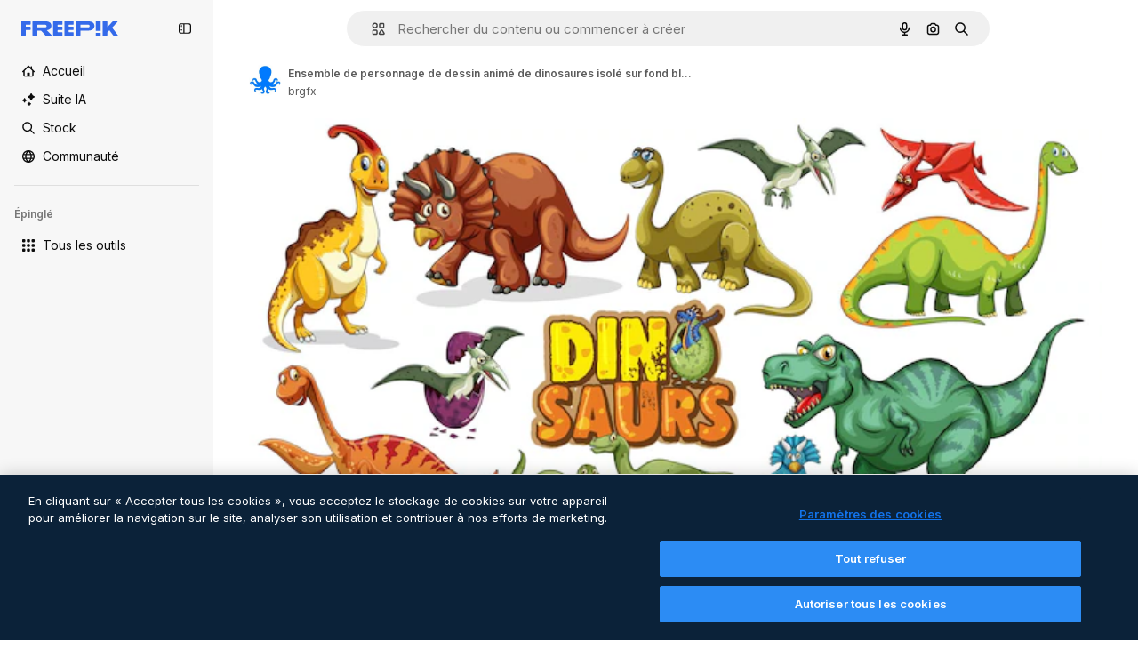

--- FILE ---
content_type: text/javascript
request_url: https://static.cdnpk.net/_next/static/chunks/7092-cec4d35b5d99711b.js
body_size: 4876
content:
!function(){try{var e="undefined"!=typeof window?window:"undefined"!=typeof global?global:"undefined"!=typeof self?self:{},n=(new e.Error).stack;n&&(e._sentryDebugIds=e._sentryDebugIds||{},e._sentryDebugIds[n]="ea14e79d-a14a-4367-8725-bb5b5f759be5",e._sentryDebugIdIdentifier="sentry-dbid-ea14e79d-a14a-4367-8725-bb5b5f759be5")}catch(e){}}();"use strict";(self.webpackChunk_N_E=self.webpackChunk_N_E||[]).push([[7092],{47092:function(e,n,t){t.d(n,{VY:function(){return eS},Xi:function(){return eO},ck:function(){return eK},Uv:function(){return eF},fC:function(){return eT},Tr:function(){return eL},tu:function(){return eV},fF:function(){return eA},xz:function(){return eZ}});var r=t(13491),o=t(52983),a=t(12527),u=t(81213),l=t(62331),c=t(23196),i=t(37956),d=t(88957),s=t(57164),p=t(56368),f=t(29520),m=t(3636),v=t(74009),g=t(19702),h=t(74077),w=t(88702),M=t(22092),E=t(96782),_=t(91109),b=t(50726),C=t(73042);let y=["Enter"," "],D=["ArrowUp","PageDown","End"],k=["ArrowDown","PageUp","Home",...D],R={ltr:[...y,"ArrowRight"],rtl:[...y,"ArrowLeft"]},P={ltr:["ArrowLeft"],rtl:["ArrowRight"]},O="Menu",[x,I,T]=(0,d.B)(O),[Z,F]=(0,l.b)(O,[T,g.D7,M.Pc]),S=(0,g.D7)(),K=(0,M.Pc)(),[L,A]=Z(O),[V,W]=Z(O),G=(0,o.forwardRef)((e,n)=>{let{__scopeMenu:t,...a}=e,u=S(t);return(0,o.createElement)(g.ee,(0,r.Z)({},u,a,{ref:n}))}),U="MenuPortal",[B,X]=Z(U,{forceMount:void 0}),z="MenuContent",[Y,H]=Z(z),N=(0,o.forwardRef)((e,n)=>{let t=X(z,e.__scopeMenu),{forceMount:a=t.forceMount,...u}=e,l=A(z,e.__scopeMenu),c=W(z,e.__scopeMenu);return(0,o.createElement)(x.Provider,{scope:e.__scopeMenu},(0,o.createElement)(w.z,{present:a||l.open},(0,o.createElement)(x.Slot,{scope:e.__scopeMenu},c.modal?(0,o.createElement)(j,(0,r.Z)({},u,{ref:n})):(0,o.createElement)(q,(0,r.Z)({},u,{ref:n})))))}),j=(0,o.forwardRef)((e,n)=>{let t=A(z,e.__scopeMenu),l=(0,o.useRef)(null),c=(0,u.e)(n,l);return(0,o.useEffect)(()=>{let e=l.current;if(e)return(0,b.Ry)(e)},[]),(0,o.createElement)(J,(0,r.Z)({},e,{ref:c,trapFocus:t.open,disableOutsidePointerEvents:t.open,disableOutsideScroll:!0,onFocusOutside:(0,a.M)(e.onFocusOutside,e=>e.preventDefault(),{checkForDefaultPrevented:!1}),onDismiss:()=>t.onOpenChange(!1)}))}),q=(0,o.forwardRef)((e,n)=>{let t=A(z,e.__scopeMenu);return(0,o.createElement)(J,(0,r.Z)({},e,{ref:n,trapFocus:!1,disableOutsidePointerEvents:!1,disableOutsideScroll:!1,onDismiss:()=>t.onOpenChange(!1)}))}),J=(0,o.forwardRef)((e,n)=>{let{__scopeMenu:t,loop:l=!1,trapFocus:c,onOpenAutoFocus:i,onCloseAutoFocus:d,disableOutsidePointerEvents:s,onEntryFocus:v,onEscapeKeyDown:h,onPointerDownOutside:w,onFocusOutside:_,onInteractOutside:b,onDismiss:y,disableOutsideScroll:R,...P}=e,O=A(z,t),x=W(z,t),T=S(t),Z=K(t),F=I(t),[L,V]=(0,o.useState)(null),G=(0,o.useRef)(null),U=(0,u.e)(n,G,O.onContentChange),B=(0,o.useRef)(0),X=(0,o.useRef)(""),H=(0,o.useRef)(0),N=(0,o.useRef)(null),j=(0,o.useRef)("right"),q=(0,o.useRef)(0),J=R?C.Z:o.Fragment,Q=R?{as:E.g7,allowPinchZoom:!0}:void 0,$=e=>{var n,t;let r=X.current+e,o=F().filter(e=>!e.disabled),a=document.activeElement,u=null===(n=o.find(e=>e.ref.current===a))||void 0===n?void 0:n.textValue,l=function(e,n,t){var r;let o=n.length>1&&Array.from(n).every(e=>e===n[0])?n[0]:n,a=(r=Math.max(t?e.indexOf(t):-1,0),e.map((n,t)=>e[(r+t)%e.length]));1===o.length&&(a=a.filter(e=>e!==t));let u=a.find(e=>e.toLowerCase().startsWith(o.toLowerCase()));return u!==t?u:void 0}(o.map(e=>e.textValue),r,u),c=null===(t=o.find(e=>e.textValue===l))||void 0===t?void 0:t.ref.current;!function e(n){X.current=n,window.clearTimeout(B.current),""!==n&&(B.current=window.setTimeout(()=>e(""),1e3))}(r),c&&setTimeout(()=>c.focus())};(0,o.useEffect)(()=>()=>window.clearTimeout(B.current),[]),(0,f.EW)();let ee=(0,o.useCallback)(e=>{var n,t,r;return j.current===(null===(n=N.current)||void 0===n?void 0:n.side)&&!!(r=null===(t=N.current)||void 0===t?void 0:t.area)&&function(e,n){let{x:t,y:r}=e,o=!1;for(let e=0,a=n.length-1;e<n.length;a=e++){let u=n[e].x,l=n[e].y,c=n[a].x,i=n[a].y;l>r!=i>r&&t<(c-u)*(r-l)/(i-l)+u&&(o=!o)}return o}({x:e.clientX,y:e.clientY},r)},[]);return(0,o.createElement)(Y,{scope:t,searchRef:X,onItemEnter:(0,o.useCallback)(e=>{ee(e)&&e.preventDefault()},[ee]),onItemLeave:(0,o.useCallback)(e=>{var n;ee(e)||(null===(n=G.current)||void 0===n||n.focus(),V(null))},[ee]),onTriggerLeave:(0,o.useCallback)(e=>{ee(e)&&e.preventDefault()},[ee]),pointerGraceTimerRef:H,onPointerGraceIntentChange:(0,o.useCallback)(e=>{N.current=e},[])},(0,o.createElement)(J,Q,(0,o.createElement)(m.M,{asChild:!0,trapped:c,onMountAutoFocus:(0,a.M)(i,e=>{var n;e.preventDefault(),null===(n=G.current)||void 0===n||n.focus()}),onUnmountAutoFocus:d},(0,o.createElement)(p.XB,{asChild:!0,disableOutsidePointerEvents:s,onEscapeKeyDown:h,onPointerDownOutside:w,onFocusOutside:_,onInteractOutside:b,onDismiss:y},(0,o.createElement)(M.fC,(0,r.Z)({asChild:!0},Z,{dir:x.dir,orientation:"vertical",loop:l,currentTabStopId:L,onCurrentTabStopIdChange:V,onEntryFocus:(0,a.M)(v,e=>{x.isUsingKeyboardRef.current||e.preventDefault()})}),(0,o.createElement)(g.VY,(0,r.Z)({role:"menu","aria-orientation":"vertical","data-state":em(O.open),"data-radix-menu-content":"",dir:x.dir},T,P,{ref:U,style:{outline:"none",...P.style},onKeyDown:(0,a.M)(P.onKeyDown,e=>{let n=e.target.closest("[data-radix-menu-content]")===e.currentTarget,t=e.ctrlKey||e.altKey||e.metaKey,r=1===e.key.length;n&&("Tab"===e.key&&e.preventDefault(),!t&&r&&$(e.key));let o=G.current;if(e.target!==o||!k.includes(e.key))return;e.preventDefault();let a=F().filter(e=>!e.disabled).map(e=>e.ref.current);D.includes(e.key)&&a.reverse(),function(e){let n=document.activeElement;for(let t of e)if(t===n||(t.focus(),document.activeElement!==n))return}(a)}),onBlur:(0,a.M)(e.onBlur,e=>{e.currentTarget.contains(e.target)||(window.clearTimeout(B.current),X.current="")}),onPointerMove:(0,a.M)(e.onPointerMove,eh(e=>{let n=e.target,t=q.current!==e.clientX;if(e.currentTarget.contains(n)&&t){let n=e.clientX>q.current?"right":"left";j.current=n,q.current=e.clientX}}))})))))))}),Q=(0,o.forwardRef)((e,n)=>{let{__scopeMenu:t,...a}=e;return(0,o.createElement)(i.WV.div,(0,r.Z)({role:"group"},a,{ref:n}))}),$=((e,n)=>{let{__scopeMenu:t,...a}=e;return(0,o.createElement)(i.WV.div,(0,r.Z)({},a,{ref:n}))},"MenuItem"),ee="menu.itemSelect",en=(0,o.forwardRef)((e,n)=>{let{disabled:t=!1,onSelect:l,...c}=e,d=(0,o.useRef)(null),s=W($,e.__scopeMenu),p=H($,e.__scopeMenu),f=(0,u.e)(n,d),m=(0,o.useRef)(!1);return(0,o.createElement)(et,(0,r.Z)({},c,{ref:f,disabled:t,onClick:(0,a.M)(e.onClick,()=>{let e=d.current;if(!t&&e){let n=new CustomEvent(ee,{bubbles:!0,cancelable:!0});e.addEventListener(ee,e=>null==l?void 0:l(e),{once:!0}),(0,i.jH)(e,n),n.defaultPrevented?m.current=!1:s.onClose()}}),onPointerDown:n=>{var t;null===(t=e.onPointerDown)||void 0===t||t.call(e,n),m.current=!0},onPointerUp:(0,a.M)(e.onPointerUp,e=>{var n;m.current||null===(n=e.currentTarget)||void 0===n||n.click()}),onKeyDown:(0,a.M)(e.onKeyDown,e=>{let n=""!==p.searchRef.current;!t&&(!n||" "!==e.key)&&y.includes(e.key)&&(e.currentTarget.click(),e.preventDefault())})}))}),et=(0,o.forwardRef)((e,n)=>{let{__scopeMenu:t,disabled:l=!1,textValue:c,...d}=e,s=H($,t),p=K(t),f=(0,o.useRef)(null),m=(0,u.e)(n,f),[v,g]=(0,o.useState)(!1),[h,w]=(0,o.useState)("");return(0,o.useEffect)(()=>{let e=f.current;if(e){var n;w((null!==(n=e.textContent)&&void 0!==n?n:"").trim())}},[d.children]),(0,o.createElement)(x.ItemSlot,{scope:t,disabled:l,textValue:null!=c?c:h},(0,o.createElement)(M.ck,(0,r.Z)({asChild:!0},p,{focusable:!l}),(0,o.createElement)(i.WV.div,(0,r.Z)({role:"menuitem","data-highlighted":v?"":void 0,"aria-disabled":l||void 0,"data-disabled":l?"":void 0},d,{ref:m,onPointerMove:(0,a.M)(e.onPointerMove,eh(e=>{l?s.onItemLeave(e):(s.onItemEnter(e),e.defaultPrevented||e.currentTarget.focus())})),onPointerLeave:(0,a.M)(e.onPointerLeave,eh(e=>s.onItemLeave(e))),onFocus:(0,a.M)(e.onFocus,()=>g(!0)),onBlur:(0,a.M)(e.onBlur,()=>g(!1))}))))}),[er,eo]=((e,n)=>{let{checked:t=!1,onCheckedChange:u,...l}=e;return(0,o.createElement)(eu,{scope:e.__scopeMenu,checked:t},(0,o.createElement)(en,(0,r.Z)({role:"menuitemcheckbox","aria-checked":ev(t)?"mixed":t},l,{ref:n,"data-state":eg(t),onSelect:(0,a.M)(l.onSelect,()=>null==u?void 0:u(!!ev(t)||!t),{checkForDefaultPrevented:!1})})))},Z("MenuRadioGroup",{value:void 0,onValueChange:()=>{}})),ea=((e,n)=>{let{value:t,onValueChange:a,...u}=e,l=(0,_.W)(a);return(0,o.createElement)(er,{scope:e.__scopeMenu,value:t,onValueChange:l},(0,o.createElement)(Q,(0,r.Z)({},u,{ref:n})))},"MenuItemIndicator"),[eu,el]=Z(ea,{checked:!1}),ec=((e,n)=>{let{__scopeMenu:t,forceMount:a,...u}=e,l=el(ea,t);return(0,o.createElement)(w.z,{present:a||ev(l.checked)||!0===l.checked},(0,o.createElement)(i.WV.span,(0,r.Z)({},u,{ref:n,"data-state":eg(l.checked)})))},"MenuSub"),[ei,ed]=Z(ec),es="MenuSubTrigger",ep=(0,o.forwardRef)((e,n)=>{let t=A(es,e.__scopeMenu),l=W(es,e.__scopeMenu),c=ed(es,e.__scopeMenu),i=H(es,e.__scopeMenu),d=(0,o.useRef)(null),{pointerGraceTimerRef:s,onPointerGraceIntentChange:p}=i,f={__scopeMenu:e.__scopeMenu},m=(0,o.useCallback)(()=>{d.current&&window.clearTimeout(d.current),d.current=null},[]);return(0,o.useEffect)(()=>m,[m]),(0,o.useEffect)(()=>{let e=s.current;return()=>{window.clearTimeout(e),p(null)}},[s,p]),(0,o.createElement)(G,(0,r.Z)({asChild:!0},f),(0,o.createElement)(et,(0,r.Z)({id:c.triggerId,"aria-haspopup":"menu","aria-expanded":t.open,"aria-controls":c.contentId,"data-state":em(t.open)},e,{ref:(0,u.F)(n,c.onTriggerChange),onClick:n=>{var r;null===(r=e.onClick)||void 0===r||r.call(e,n),e.disabled||n.defaultPrevented||(n.currentTarget.focus(),t.open||t.onOpenChange(!0))},onPointerMove:(0,a.M)(e.onPointerMove,eh(n=>{i.onItemEnter(n),n.defaultPrevented||e.disabled||t.open||d.current||(i.onPointerGraceIntentChange(null),d.current=window.setTimeout(()=>{t.onOpenChange(!0),m()},100))})),onPointerLeave:(0,a.M)(e.onPointerLeave,eh(e=>{var n,r;m();let o=null===(n=t.content)||void 0===n?void 0:n.getBoundingClientRect();if(o){let n=null===(r=t.content)||void 0===r?void 0:r.dataset.side,a="right"===n,u=o[a?"left":"right"],l=o[a?"right":"left"];i.onPointerGraceIntentChange({area:[{x:e.clientX+(a?-5:5),y:e.clientY},{x:u,y:o.top},{x:l,y:o.top},{x:l,y:o.bottom},{x:u,y:o.bottom}],side:n}),window.clearTimeout(s.current),s.current=window.setTimeout(()=>i.onPointerGraceIntentChange(null),300)}else{if(i.onTriggerLeave(e),e.defaultPrevented)return;i.onPointerGraceIntentChange(null)}})),onKeyDown:(0,a.M)(e.onKeyDown,n=>{let r=""!==i.searchRef.current;if(!e.disabled&&(!r||" "!==n.key)&&R[l.dir].includes(n.key)){var o;t.onOpenChange(!0),null===(o=t.content)||void 0===o||o.focus(),n.preventDefault()}})})))}),ef=(0,o.forwardRef)((e,n)=>{let t=X(z,e.__scopeMenu),{forceMount:l=t.forceMount,...c}=e,i=A(z,e.__scopeMenu),d=W(z,e.__scopeMenu),s=ed("MenuSubContent",e.__scopeMenu),p=(0,o.useRef)(null),f=(0,u.e)(n,p);return(0,o.createElement)(x.Provider,{scope:e.__scopeMenu},(0,o.createElement)(w.z,{present:l||i.open},(0,o.createElement)(x.Slot,{scope:e.__scopeMenu},(0,o.createElement)(J,(0,r.Z)({id:s.contentId,"aria-labelledby":s.triggerId},c,{ref:f,align:"start",side:"rtl"===d.dir?"left":"right",disableOutsidePointerEvents:!1,disableOutsideScroll:!1,trapFocus:!1,onOpenAutoFocus:e=>{var n;d.isUsingKeyboardRef.current&&(null===(n=p.current)||void 0===n||n.focus()),e.preventDefault()},onCloseAutoFocus:e=>e.preventDefault(),onFocusOutside:(0,a.M)(e.onFocusOutside,e=>{e.target!==s.trigger&&i.onOpenChange(!1)}),onEscapeKeyDown:(0,a.M)(e.onEscapeKeyDown,e=>{d.onClose(),e.preventDefault()}),onKeyDown:(0,a.M)(e.onKeyDown,e=>{let n=e.currentTarget.contains(e.target),t=P[d.dir].includes(e.key);if(n&&t){var r;i.onOpenChange(!1),null===(r=s.trigger)||void 0===r||r.focus(),e.preventDefault()}})})))))});function em(e){return e?"open":"closed"}function ev(e){return"indeterminate"===e}function eg(e){return ev(e)?"indeterminate":e?"checked":"unchecked"}function eh(e){return n=>"mouse"===n.pointerType?e(n):void 0}let ew=e=>{let{__scopeMenu:n,open:t=!1,children:r,dir:a,onOpenChange:u,modal:l=!0}=e,c=S(n),[i,d]=(0,o.useState)(null),p=(0,o.useRef)(!1),f=(0,_.W)(u),m=(0,s.gm)(a);return(0,o.useEffect)(()=>{let e=()=>{p.current=!0,document.addEventListener("pointerdown",n,{capture:!0,once:!0}),document.addEventListener("pointermove",n,{capture:!0,once:!0})},n=()=>p.current=!1;return document.addEventListener("keydown",e,{capture:!0}),()=>{document.removeEventListener("keydown",e,{capture:!0}),document.removeEventListener("pointerdown",n,{capture:!0}),document.removeEventListener("pointermove",n,{capture:!0})}},[]),(0,o.createElement)(g.fC,c,(0,o.createElement)(L,{scope:n,open:t,onOpenChange:f,content:i,onContentChange:d},(0,o.createElement)(V,{scope:n,onClose:(0,o.useCallback)(()=>f(!1),[f]),isUsingKeyboardRef:p,dir:m,modal:l},r)))},eM=e=>{let{__scopeMenu:n,forceMount:t,children:r,container:a}=e,u=A(U,n);return(0,o.createElement)(B,{scope:n,forceMount:t},(0,o.createElement)(w.z,{present:t||u.open},(0,o.createElement)(h.h,{asChild:!0,container:a},r)))},eE=e=>{let{__scopeMenu:n,children:t,open:r=!1,onOpenChange:a}=e,u=A(ec,n),l=S(n),[c,i]=(0,o.useState)(null),[d,s]=(0,o.useState)(null),p=(0,_.W)(a);return(0,o.useEffect)(()=>(!1===u.open&&p(!1),()=>p(!1)),[u.open,p]),(0,o.createElement)(g.fC,l,(0,o.createElement)(L,{scope:n,open:r,onOpenChange:p,content:d,onContentChange:s},(0,o.createElement)(ei,{scope:n,contentId:(0,v.M)(),triggerId:(0,v.M)(),trigger:c,onTriggerChange:i},t)))},e_="DropdownMenu",[eb,eC]=(0,l.b)(e_,[F]),ey=F(),[eD,ek]=eb(e_),eR=(0,o.forwardRef)((e,n)=>{let{__scopeDropdownMenu:t,disabled:l=!1,...c}=e,d=ek("DropdownMenuTrigger",t),s=ey(t);return(0,o.createElement)(G,(0,r.Z)({asChild:!0},s),(0,o.createElement)(i.WV.button,(0,r.Z)({type:"button",id:d.triggerId,"aria-haspopup":"menu","aria-expanded":d.open,"aria-controls":d.open?d.contentId:void 0,"data-state":d.open?"open":"closed","data-disabled":l?"":void 0,disabled:l},c,{ref:(0,u.F)(n,d.triggerRef),onPointerDown:(0,a.M)(e.onPointerDown,e=>{l||0!==e.button||!1!==e.ctrlKey||(d.onOpenToggle(),d.open||e.preventDefault())}),onKeyDown:(0,a.M)(e.onKeyDown,e=>{!l&&(["Enter"," "].includes(e.key)&&d.onOpenToggle(),"ArrowDown"===e.key&&d.onOpenChange(!0),["Enter"," ","ArrowDown"].includes(e.key)&&e.preventDefault())})})))}),eP=(0,o.forwardRef)((e,n)=>{let{__scopeDropdownMenu:t,...u}=e,l=ek("DropdownMenuContent",t),c=ey(t),i=(0,o.useRef)(!1);return(0,o.createElement)(N,(0,r.Z)({id:l.contentId,"aria-labelledby":l.triggerId},c,u,{ref:n,onCloseAutoFocus:(0,a.M)(e.onCloseAutoFocus,e=>{var n;i.current||null===(n=l.triggerRef.current)||void 0===n||n.focus(),i.current=!1,e.preventDefault()}),onInteractOutside:(0,a.M)(e.onInteractOutside,e=>{let n=e.detail.originalEvent,t=0===n.button&&!0===n.ctrlKey,r=2===n.button||t;(!l.modal||r)&&(i.current=!0)}),style:{...e.style,"--radix-dropdown-menu-content-transform-origin":"var(--radix-popper-transform-origin)","--radix-dropdown-menu-content-available-width":"var(--radix-popper-available-width)","--radix-dropdown-menu-content-available-height":"var(--radix-popper-available-height)","--radix-dropdown-menu-trigger-width":"var(--radix-popper-anchor-width)","--radix-dropdown-menu-trigger-height":"var(--radix-popper-anchor-height)"}}))}),eO=(0,o.forwardRef)((e,n)=>{let{__scopeDropdownMenu:t,...a}=e,u=ey(t);return(0,o.createElement)(en,(0,r.Z)({},u,a,{ref:n}))}),ex=(0,o.forwardRef)((e,n)=>{let{__scopeDropdownMenu:t,...a}=e,u=ey(t);return(0,o.createElement)(ep,(0,r.Z)({},u,a,{ref:n}))}),eI=(0,o.forwardRef)((e,n)=>{let{__scopeDropdownMenu:t,...a}=e,u=ey(t);return(0,o.createElement)(ef,(0,r.Z)({},u,a,{ref:n,style:{...e.style,"--radix-dropdown-menu-content-transform-origin":"var(--radix-popper-transform-origin)","--radix-dropdown-menu-content-available-width":"var(--radix-popper-available-width)","--radix-dropdown-menu-content-available-height":"var(--radix-popper-available-height)","--radix-dropdown-menu-trigger-width":"var(--radix-popper-anchor-width)","--radix-dropdown-menu-trigger-height":"var(--radix-popper-anchor-height)"}}))}),eT=e=>{let{__scopeDropdownMenu:n,children:t,dir:a,open:u,defaultOpen:l,onOpenChange:i,modal:d=!0}=e,s=ey(n),p=(0,o.useRef)(null),[f=!1,m]=(0,c.T)({prop:u,defaultProp:l,onChange:i});return(0,o.createElement)(eD,{scope:n,triggerId:(0,v.M)(),triggerRef:p,contentId:(0,v.M)(),open:f,onOpenChange:m,onOpenToggle:(0,o.useCallback)(()=>m(e=>!e),[m]),modal:d},(0,o.createElement)(ew,(0,r.Z)({},s,{open:f,onOpenChange:m,dir:a,modal:d}),t))},eZ=eR,eF=e=>{let{__scopeDropdownMenu:n,...t}=e,a=ey(n);return(0,o.createElement)(eM,(0,r.Z)({},a,t))},eS=eP,eK=eO,eL=e=>{let{__scopeDropdownMenu:n,children:t,open:a,onOpenChange:u,defaultOpen:l}=e,i=ey(n),[d=!1,s]=(0,c.T)({prop:a,defaultProp:l,onChange:u});return(0,o.createElement)(eE,(0,r.Z)({},i,{open:d,onOpenChange:s}),t)},eA=ex,eV=eI}}]);

--- FILE ---
content_type: text/javascript
request_url: https://static.cdnpk.net/_next/static/zPzJ4CGe_Q1ynAl3cRr6c/_buildManifest.js
body_size: 22546
content:
self.__BUILD_MANIFEST=function(e,t,s,a,o,n,i,u,c,l,r,d,p,h,y,v,m,g,E,B,k,f,A,b,I,x,D,L,j,w,N,F,S,z,_,C,K,H,M,G,Z,R,T,U,O,P,V,Y,q,W,J,Q,X,$,ee,et,es,ea,eo,en,ei,eu,ec,el,er,ed,ep,eh,ey,ev,em,eg,eE,eB,ek,ef,eA,eb,eI,ex,eD,eL,ej,ew,eN,eF,eS,ez,e_,eC,eK,eH,eM,eG,eZ,eR,eT,eU,eO,eP,eV,eY,eq,eW,eJ,eQ,eX,e$,e0,e8,e1,e9,e5,e4,e3,e2,e6,e7,te,tt,ts,ta,to,tn,ti,tu,tc,tl,tr,td,tp,th,ty,tv,tm,tg,tE,tB,tk,tf,tA,tb,tI,tx,tD,tL,tj,tw,tN,tF,tS,tz,t_,tC,tK,tH,tM,tG,tZ,tR,tT,tU,tO,tP,tV,tY,tq,tW,tJ,tQ,tX,t$,t0,t8,t1,t9,t5,t4,t3,t2,t6,t7,se,st,ss,sa,so,sn,si,su,sc,sl,sr,sd,sp,sh,sy,sv,sm,sg,sE,sB,sk,sf,sA,sb,sI,sx,sD,sL,sj,sw,sN,sF,sS,sz,s_,sC,sK,sH,sM,sG,sZ,sR,sT,sU,sO,sP,sV,sY,sq,sW,sJ,sQ,sX,s$,s0,s8,s1,s9,s5,s4,s3,s2,s6,s7,ae,at,as,aa,ao,an,ai,au,ac,al,ar,ad,ap,ah,ay,av,am,ag,aE,aB,ak,af,aA,ab,aI,ax,aD,aL,aj,aw,aN,aF,aS,az,a_,aC,aK,aH,aM,aG,aZ,aR,aT,aU,aO,aP,aV,aY,aq,aW,aJ,aQ,aX,a$,a0,a8,a1,a9,a5,a4,a3,a2,a6,a7,oe,ot,os,oa,oo,on,oi,ou,oc,ol,or,od,op,oh,oy,ov,om,og,oE,oB,ok,of,oA,ob,oI,ox,oD,oL,oj,ow,oN,oF,oS,oz,o_,oC,oK,oH,oM,oG,oZ,oR,oT,oU,oO,oP,oV,oY,oq,oW,oJ,oQ,oX,o$,o0,o8,o1,o9,o5,o4,o3,o2,o6,o7,ne,nt,ns,na,no,nn,ni,nu,nc,nl,nr,nd,np,nh,ny,nv,nm,ng,nE,nB,nk,nf,nA,nb,nI,nx,nD,nL,nj,nw,nN,nF,nS,nz,n_,nC,nK,nH,nM,nG,nZ,nR,nT,nU,nO,nP,nV,nY,nq,nW,nJ,nQ,nX,n$,n0,n8,n1,n9,n5,n4,n3,n2,n6,n7,ie,it,is,ia,io,ii,iu,ic,il,ir,id,ip,ih,iy,iv,im,ig,iE,iB,ik,iA,ib,iI,ix,iD,iL,ij,iw,iN,iF,iS,iz,i_,iC,iK,iH,iM,iG,iZ,iR,iT,iU,iO,iP,iV,iY,iq,iW,iJ,iQ,iX,i$,i0,i8,i1,i9,i5,i4,i3,i2,i6,i7,ue,ut,us,ua,uo,un,ui,uu,uc,ul,ur,ud,up,uh,uy,uv,um,ug,uE,uB,uk,uf,uA,ub,uI,ux,uD,uL,uj,uw,uN,uF,uS,uz,u_,uC,uK,uH,uM,uG,uZ,uR,uT,uU,uO,uP,uV,uY,uq,uW,uJ,uQ,uX,u$,u0,u8,u1,u9,u5,u4,u3,u2,u6,u7,ce,ct,cs,ca,co,cn,ci,cu,cc,cl,cr,cd,cp,ch,cy,cv,cm,cg,cE,cB,ck,cf,cA,cb,cI,cx,cD,cL,cj,cw,cN,cF,cS,cz,c_,cC,cK,cH,cM,cG,cZ,cR,cT,cU,cO,cP,cV,cY,cq,cW,cJ,cQ,cX,c$,c0,c8,c1,c9,c5,c4,c3,c2,c6,c7,le,lt,ls,la,lo,ln,li,lu,lc,ll,lr,ld,lp,lh,ly,lv,lm,lg){return{__rewrites:{afterFiles:[{has:W,source:"/:nextInternalLocale(en|de|es|fr|it)/metrics",destination:"/:nextInternalLocale/api/metrics"},{has:W,source:"/:nextInternalLocale(en|de|es|fr|it)/healthz",destination:"/:nextInternalLocale/api/healthz"},{has:[{type:e,value:s6}],source:"/en/author/:authorSlug/icons/:param(\\d{1,})",destination:"/en/author/:authorSlug/icons/page/:param"},{has:[{type:e,value:m}],source:"/:nextInternalLocale(en|de|es|fr|it)/autor/:authorSlug/icons/:param(\\d{1,})",destination:sm},{has:[{type:e,value:v}],source:"/:nextInternalLocale(en|de|es|fr|it)/autor/:authorSlug/iconos/:param(\\d{1,})",destination:sm},{has:[{type:e,value:h}],source:"/:nextInternalLocale(en|de|es|fr|it)/auteur/:authorSlug/icones/:param(\\d{1,})",destination:sm},{has:[{type:e,value:y}],source:"/:nextInternalLocale(en|de|es|fr|it)/autore/:authorSlug/icone/:param(\\d{1,})",destination:sm},{has:[{type:e,value:m}],source:"/:nextInternalLocale(en|de|es|fr|it)/autor/:authorSlug/icons",destination:sg},{has:[{type:e,value:v}],source:"/:nextInternalLocale(en|de|es|fr|it)/autor/:authorSlug/iconos",destination:sg},{has:[{type:e,value:h}],source:"/:nextInternalLocale(en|de|es|fr|it)/auteur/:authorSlug/icones",destination:sg},{has:[{type:e,value:y}],source:"/:nextInternalLocale(en|de|es|fr|it)/autore/:authorSlug/icone",destination:sg},{has:[{type:e,value:eu}],source:"/:nextInternalLocale(en|de|es|fr|it)/autor/:authorSlug/videos",destination:s7},{has:[{type:e,value:h}],source:"/:nextInternalLocale(en|de|es|fr|it)/auteur/:authorSlug/videos",destination:s7},{has:[{type:e,value:y}],source:"/:nextInternalLocale(en|de|es|fr|it)/autore/:authorSlug/videos",destination:s7},{has:[{type:e,value:m}],source:"/:nextInternalLocale(en|de|es|fr|it)/autor/:authorSlug/animierte-icons",destination:sE},{has:[{type:e,value:v}],source:"/:nextInternalLocale(en|de|es|fr|it)/autor/:authorSlug/iconos-animados",destination:sE},{has:[{type:e,value:h}],source:"/:nextInternalLocale(en|de|es|fr|it)/auteur/:authorSlug/icones-animees",destination:sE},{has:[{type:e,value:y}],source:"/:nextInternalLocale(en|de|es|fr|it)/autore/:authorSlug/icone-animate",destination:sE},{has:[{type:e,value:eu}],source:aP,destination:tI},{has:[{type:e,value:h}],source:aV,destination:tI},{has:[{type:e,value:y}],source:aY,destination:tI},{has:[{type:e,value:m}],source:"/:nextInternalLocale(en|de|es|fr|it)/autor/:authorSlug/icons/:param",destination:sB},{has:[{type:e,value:v}],source:"/:nextInternalLocale(en|de|es|fr|it)/autor/:authorSlug/iconos/:param",destination:sB},{has:[{type:e,value:h}],source:"/:nextInternalLocale(en|de|es|fr|it)/auteur/:authorSlug/icones/:param",destination:sB},{has:[{type:e,value:y}],source:"/:nextInternalLocale(en|de|es|fr|it)/autore/:authorSlug/icone/:param",destination:sB},{has:[{type:e,value:eu}],source:"/:nextInternalLocale(en|de|es|fr|it)/autor/:authorSlug/videos/:page",destination:ae},{has:[{type:e,value:h}],source:"/:nextInternalLocale(en|de|es|fr|it)/auteur/:authorSlug/videos/:page",destination:ae},{has:[{type:e,value:y}],source:"/:nextInternalLocale(en|de|es|fr|it)/autore/:authorSlug/videos/:page",destination:ae},{has:[{type:e,value:m}],source:"/:nextInternalLocale(en|de|es|fr|it)/autor/:authorSlug/animierte-icons/:param",destination:sk},{has:[{type:e,value:v}],source:"/:nextInternalLocale(en|de|es|fr|it)/autor/:authorSlug/iconos-animados/:param",destination:sk},{has:[{type:e,value:h}],source:"/:nextInternalLocale(en|de|es|fr|it)/auteur/:authorSlug/icones-animees/:param",destination:sk},{has:[{type:e,value:y}],source:"/:nextInternalLocale(en|de|es|fr|it)/autore/:authorSlug/icone-animate/:param",destination:sk},{has:[{type:e,value:eu}],source:"/:nextInternalLocale(en|de|es|fr|it)/autor/:authorSlug",destination:at},{has:[{type:e,value:h}],source:"/:nextInternalLocale(en|de|es|fr|it)/auteur/:authorSlug",destination:at},{has:[{type:e,value:y}],source:"/:nextInternalLocale(en|de|es|fr|it)/autore/:authorSlug",destination:at},{has:[{type:e,value:eu}],source:"/:nextInternalLocale(en|de|es|fr|it)/autor/:authorSlug/:param",destination:as},{has:[{type:e,value:h}],source:"/:nextInternalLocale(en|de|es|fr|it)/auteur/:authorSlug/:param",destination:as},{has:[{type:e,value:y}],source:"/:nextInternalLocale(en|de|es|fr|it)/autore/:authorSlug/:param",destination:as},{has:[{type:e,value:eu}],source:aP,destination:tI},{has:[{type:e,value:h}],source:aV,destination:tI},{has:[{type:e,value:y}],source:aY,destination:tI},{has:[{type:e,value:m}],source:"/:nextInternalLocale(en|de|es|fr|it)/kostenlose-disney-vorlage/:code*",destination:sf},{has:[{type:e,value:v}],source:"/:nextInternalLocale(en|de|es|fr|it)/plantilla-disney-gratis/:code*",destination:sf},{has:[{type:e,value:h}],source:"/:nextInternalLocale(en|de|es|fr|it)/modele-disney-gratuit/:code*",destination:sf},{has:[{type:e,value:y}],source:"/:nextInternalLocale(en|de|es|fr|it)/modello-disney-gratuito/:code*",destination:sf},{has:[{type:e,value:m}],source:"/:nextInternalLocale(en|de|es|fr|it)/premium-disney-vorlage/:code*",destination:sA},{has:[{type:e,value:v}],source:"/:nextInternalLocale(en|de|es|fr|it)/plantilla-disney-premium/:code*",destination:sA},{has:[{type:e,value:h}],source:"/:nextInternalLocale(en|de|es|fr|it)/modele-disney-premium/:code*",destination:sA},{has:[{type:e,value:y}],source:"/:nextInternalLocale(en|de|es|fr|it)/modello-disney-premium/:code*",destination:sA},{has:[{type:e,value:m}],source:"/:nextInternalLocale(en|de|es|fr|it)/fotos-vektoren-kostenlos/:param*",destination:sb},{has:[{type:e,value:v}],source:"/:nextInternalLocale(en|de|es|fr|it)/fotos-vectores-gratis/:param*",destination:sb},{has:[{type:e,value:h}],source:"/:nextInternalLocale(en|de|es|fr|it)/photos-vecteurs-libre/:param*",destination:sb},{has:[{type:e,value:y}],source:"/:nextInternalLocale(en|de|es|fr|it)/foto-vettori-gratuito/:param*",destination:sb},{has:[{type:e,value:N}],source:"/:nextInternalLocale(en|de|es|fr|it)/free-photos-vectors/:param*",destination:L},{has:[{type:e,value:m},{type:t,key:s}],source:tD,destination:tL},{has:[{type:e,value:m}],source:tD,destination:tj},{has:[{type:e,value:A},{type:t,key:s}],source:tD,destination:tL},{has:[{type:e,value:A}],source:tD,destination:tj},{has:[{type:e,value:v},{type:t,key:s}],source:aa,destination:tL},{has:[{type:e,value:v}],source:aa,destination:tj},{has:[{type:e,value:h},{type:t,key:s}],source:ao,destination:tL},{has:[{type:e,value:h}],source:ao,destination:tj},{has:[{type:e,value:y},{type:t,key:s}],source:an,destination:tL},{has:[{type:e,value:y}],source:an,destination:tj},{has:[{type:e,value:v}],source:aa,destination:ai},{has:[{type:e,value:h}],source:ao,destination:ai},{has:[{type:e,value:y}],source:an,destination:ai},{has:[{type:e,value:v}],source:"/:nextInternalLocale(en|de|es|fr|it)/iconos/:id*",destination:au},{has:[{type:e,value:h}],source:"/:nextInternalLocale(en|de|es|fr|it)/icones/:id*",destination:au},{has:[{type:e,value:y}],source:aq,destination:au},{has:[{type:e,value:v}],source:"/:nextInternalLocale(en|de|es|fr|it)/icono/:id*",destination:ac},{has:[{type:e,value:h}],source:aq,destination:ac},{has:[{type:e,value:y}],source:"/:nextInternalLocale(en|de|es|fr|it)/icona/:id*",destination:ac},{has:[{type:e,value:al}],source:tD,destination:L},{has:[{type:e,value:al}],source:"/:nextInternalLocale(en|de|es|fr|it)/icons/:id*",destination:L},{has:[{type:e,value:al}],source:"/:nextInternalLocale(en|de|es|fr|it)/icon/:id*",destination:L},{has:[{type:e,value:v}],source:"/:nextInternalLocale(en|de|es|fr|it)/ia/generador-iconos/herramienta",destination:ar},{has:[{type:e,value:h}],source:"/:nextInternalLocale(en|de|es|fr|it)/ai/generateur-icones/outil",destination:ar},{has:[{type:e,value:y}],source:"/:nextInternalLocale(en|de|es|fr|it)/ai/generatore-icone/strumento",destination:ar},{has:[{type:e,value:m},{type:t,key:s}],source:sI,destination:tw},{has:[{type:e,value:m}],source:sI,destination:tN},{has:[{type:e,value:A},{type:t,key:s}],source:sI,destination:tw},{has:[{type:e,value:A}],source:sI,destination:tN},{has:[{type:e,value:v},{type:t,key:s}],source:ad,destination:tw},{has:[{type:e,value:v}],source:ad,destination:tN},{has:[{type:e,value:h},{type:t,key:s}],source:ap,destination:tw},{has:[{type:e,value:h}],source:ap,destination:tN},{has:[{type:e,value:y},{type:t,key:s}],source:ah,destination:tw},{has:[{type:e,value:y}],source:ah,destination:tN},{has:[{type:e,value:v}],source:ad,destination:ay},{has:[{type:e,value:h}],source:ap,destination:ay},{has:[{type:e,value:y}],source:ah,destination:ay},{has:[{type:e,value:m}],source:"/:nextInternalLocale(en|de|es|fr|it)/animiertes-icon/:id*",destination:sx},{has:[{type:e,value:v}],source:"/:nextInternalLocale(en|de|es|fr|it)/icono-animado/:id*",destination:sx},{has:[{type:e,value:h}],source:"/:nextInternalLocale(en|de|es|fr|it)/icone-animee/:id*",destination:sx},{has:[{type:e,value:y}],source:"/:nextInternalLocale(en|de|es|fr|it)/icona-animata/:id*",destination:sx},{has:[{type:t,key:s},{type:e,value:m}],source:aW,destination:tF},{has:[{type:e,value:m}],source:aW,destination:tS},{has:[{type:t,key:s},{type:e,value:A}],source:sD,destination:tF},{has:[{type:e,value:A}],source:sD,destination:tS},{has:[{type:t,key:s},{type:e,value:v}],source:aJ,destination:tF},{has:[{type:e,value:v}],source:aJ,destination:tS},{has:[{type:t,key:s},{type:e,value:h}],source:sD,destination:tF},{has:[{type:e,value:h}],source:sD,destination:tS},{has:[{type:t,key:s},{type:e,value:y}],source:aQ,destination:tF},{has:[{type:e,value:y}],source:aQ,destination:tS},{has:[{type:e,value:m},{type:t,key:s}],source:X,destination:tz},{has:[{type:e,value:m}],source:X,destination:t_},{has:[{type:e,value:A},{type:t,key:s}],source:X,destination:tz},{has:[{type:e,value:A}],source:X,destination:t_},{has:[{type:e,value:v},{type:t,key:s}],source:X,destination:tz},{has:[{type:e,value:v}],source:X,destination:t_},{has:[{type:e,value:h},{type:t,key:s}],source:X,destination:tz},{has:[{type:e,value:h}],source:X,destination:t_},{has:[{type:e,value:y},{type:t,key:s}],source:X,destination:tz},{has:[{type:e,value:y}],source:X,destination:t_},{has:[{type:e,value:"www.freepik.es|freepik.es|br.freepik.com|localhost"}],source:"/:nextInternalLocale(en|de|es|fr|it)/mockups/categorias/:slug",destination:"/:nextInternalLocale/mockups/category/:slug"},{has:[{type:e,value:y}],source:"/it/mockups/categorie/:slug",destination:"/it/mockups/category/:slug"},{has:[{type:e,value:h}],source:"/fr/mockups/categories/:slug",destination:"/fr/mockups/category/:slug"},{has:[{type:e,value:m}],source:"/de/mockups/kategorien/:slug",destination:"/de/mockups/category/:slug"},{has:[{type:e,value:tx}],source:"/nl/mockups/categorien/:slug",destination:"/nl/mockups/category/:slug"},{has:[{type:e,value:av}],source:"/ja/%E3%83%A2%E3%83%83%E3%82%AF%E3%82%A2%E3%83%83%E3%83%97/%E3%82%AB%E3%83%86%E3%82%B4%E3%83%AA%E3%83%BC/:slug",destination:"/ja/mockups/category/:slug"},{has:[{type:e,value:am}],source:"/ko/%EB%AA%A9%EC%97%85/%EC%B9%B4%ED%85%8C%EA%B3%A0%EB%A6%AC/:slug",destination:"/ko/mockups/category/:slug"},{has:[{type:e,value:tC}],source:"/pl/mockups/kategorie/:slug",destination:"/pl/mockups/category/:slug"},{has:[{type:e,value:aX}],source:"/ru/%D0%BC%D0%BE%D0%BA%D0%B0%D0%BF%D1%8B/k%D0%B0%D1%82%D0%B5%D0%B3%D0%BE%D1%80%D0%B8%D0%B8/:slug",destination:"/ru/mockups/category/:slug"},{has:[{type:e,value:eh}],source:"/zh-HK/%E6%A8%A3%E6%9C%AC/%E9%A1%9E%E5%88%A5/:slug",destination:"/zh-HK/mockups/category/:slug"},{has:[{type:e,value:ey}],source:"/hi-IN/%E0%A4%AE%E0%A5%89%E0%A4%95%E0%A4%85%E0%A4%AA/%E0%A4%95%E0%A5%87%E0%A4%9F%E0%A5%87%E0%A4%97%E0%A4%B0%E0%A5%80/:slug",destination:"/hi-IN/mockups/category/:slug"},{has:[{type:e,value:ev}],source:"/th-TH/%E0%B8%8A%E0%B8%B4%E0%B9%89%E0%B8%99%E0%B8%87%E0%B8%B2%E0%B8%99%E0%B8%88%E0%B8%B3%E0%B8%A5%E0%B8%AD%E0%B8%87/%E0%B8%AB%E0%B8%A1%E0%B8%A7%E0%B8%94%E0%B8%AB%E0%B8%A1%E0%B8%B9%E0%B9%88/:slug",destination:"/th-TH/mockups/category/:slug"},{has:[{type:e,value:em}],source:"/cs-CZ/mockupy/kategorie/:slug",destination:"/cs-CZ/mockups/category/:slug"},{has:[{type:e,value:eg}],source:"/da-DK/mockups/kategori/:slug",destination:"/da-DK/mockups/category/:slug"},{has:[{type:e,value:eE}],source:"/fi-FI/mallikuvat/kategoria/:slug",destination:"/fi-FI/mockups/category/:slug"},{has:[{type:e,value:eB}],source:"/nb-NO/mockups/kategori/:slug",destination:"/nb-NO/mockups/category/:slug"},{has:[{type:e,value:ek}],source:"/sv-SE/mockups/kategori/:slug",destination:"/sv-SE/mockups/category/:slug"},{has:[{type:e,value:ef}],source:"/tr-TR/mockup/kategori/:slug",destination:"/tr-TR/mockups/category/:slug"},{has:[{type:e,value:eA}],source:"/id-ID/mockup/kategori/:slug",destination:"/id-ID/mockups/category/:slug"},{has:[{type:e,value:eb}],source:"/vi-VN/mo-hinh/danh-muc/:slug",destination:"/vi-VN/mockups/category/:slug"},{has:[{type:e,value:eI}],source:"/af-ZA/voorstellings/kategorie/:slug",destination:"/af-ZA/mockups/category/:slug"},{has:[{type:e,value:ex}],source:"/az-AZ/maketl%c9%99r/kateqoriya/:slug",destination:"/az-AZ/mockups/category/:slug"},{has:[{type:e,value:eD}],source:"/be-BY/%d0%bc%d0%b0%d0%ba%d0%b0%d0%bf%d1%8b/%d0%ba%d0%b0%d1%82%d1%8d%d0%b3%d0%be%d1%80%d1%8b%d1%8f/:slug",destination:"/be-BY/mockups/category/:slug"},{has:[{type:e,value:eL}],source:"/bg-BG/%D0%BC%D0%B0%D0%BA%D0%B5%D1%82%D0%B8/%D0%BA%D0%B0%D1%82%D0%B5%D0%B3%D0%BE%D1%80%D0%B8%D1%8F/:slug",destination:"/bg-BG/mockups/category/:slug"},{has:[{type:e,value:ej}],source:"/bn-BD/%E0%A6%AE%E0%A6%95%E0%A6%86%E0%A6%AA/%E0%A6%95%E0%A7%8D%E0%A6%AF%E0%A6%BE%E0%A6%9F%E0%A6%BE%E0%A6%97%E0%A6%B0%E0%A6%BF/:slug",destination:"/bn-BD/mockups/category/:slug"},{has:[{type:e,value:ew}],source:"/bs-BA/makete/kategorija/:slug",destination:"/bs-BA/mockups/category/:slug"},{has:[{type:e,value:eN}],source:"/ceb-PH/mga-mockup/kategoriya/:slug",destination:"/ceb-PH/mockups/category/:slug"},{has:[{type:e,value:eF}],source:"/el-GR/mockups/katigoria/:slug",destination:"/el-GR/mockups/category/:slug"},{has:[{type:e,value:eS}],source:"/et-EE/makette/kategooria/:slug",destination:"/et-EE/mockups/category/:slug"},{has:[{type:e,value:ez}],source:"/gu-IN/%e0%aa%ae%e0%ab%8b%e0%aa%95%e0%aa%85%e0%aa%aa%e0%ab%8d%e0%aa%b8/%e0%aa%b6%e0%ab%8d%e0%aa%b0%e0%ab%87%e0%aa%a3%e0%ab%80/:slug",destination:"/gu-IN/mockups/category/:slug"},{has:[{type:e,value:e_}],source:"/ha-NG/tsararrun-samfura/naui/:slug",destination:"/ha-NG/mockups/category/:slug"},{has:[{type:e,value:eC}],source:"/hr-HR/makete/kategorija/:slug",destination:"/hr-HR/mockups/category/:slug"},{has:[{type:e,value:eK}],source:"/hu-HU/makettek/kategoria/:slug",destination:"/hu-HU/mockups/category/:slug"},{has:[{type:e,value:eH}],source:"/hy-AM/%d5%b4%d5%a1%d5%af%d5%a5%d5%bf%d5%b6%d5%a5%d6%80/%d5%af%d5%a1%d5%bf%d5%a5%d5%a3%d5%b8%d6%80%d5%ab%d5%a1/:slug",destination:"/hy-AM/mockups/category/:slug"},{has:[{type:e,value:eM}],source:"/ig-NG/ihe-nlereanya/%e1%bb%a5d%e1%bb%8b/:slug",destination:"/ig-NG/mockups/category/:slug"},{has:[{type:e,value:eG}],source:"/is-IS/fleiri-synishorn/flokkur/:slug",destination:"/is-IS/mockups/category/:slug"},{has:[{type:e,value:eZ}],source:"/jv-ID/para-mockup/kategori/:slug",destination:"/jv-ID/mockups/category/:slug"},{has:[{type:e,value:eR}],source:"/ka-GE/%e1%83%9b%e1%83%90%e1%83%99%e1%83%94%e1%83%a2%e1%83%94%e1%83%91%e1%83%98/%e1%83%99%e1%83%90%e1%83%a2%e1%83%94%e1%83%92%e1%83%9d%e1%83%a0%e1%83%98%e1%83%90/:slug",destination:"/ka-GE/mockups/category/:slug"},{has:[{type:e,value:eT}],source:"/kk-KZ/%d0%bc%d0%be%d0%ba%d0%b0%d0%bf%d1%82%d0%b0%d1%80/%d1%81%d0%b0%d0%bd%d0%b0%d1%82/:slug",destination:"/kk-KZ/mockups/category/:slug"},{has:[{type:e,value:eU}],source:"/km-KH/%e1%9e%85%e1%9f%92%e1%9e%9a%e1%9e%be%e1%9e%93%e1%9e%82%e1%9f%86%e1%9e%9a%e1%9e%bc/%e1%9e%94%e1%9f%92%e1%9e%9a%e1%9e%97%e1%9f%81%e1%9e%91/:slug",destination:"/km-KH/mockups/category/:slug"},{has:[{type:e,value:eO}],source:"/kn-IN/%e0%b2%86%e0%b2%95%e0%b3%83%e0%b2%a4%e0%b2%bf-%e0%b2%ae%e0%b2%be%e0%b2%a6%e0%b2%b0%e0%b2%bf/%e0%b2%b5%e0%b2%b0%e0%b3%8d%e0%b2%97/:slug",destination:"/kn-IN/mockups/category/:slug"},{has:[{type:e,value:eP}],source:"/lo-LA/%E0%BA%AB%E0%BA%BC%E0%BA%B2%E0%BA%8D%E0%BB%81%E0%BA%9A%E0%BA%9A%E0%BA%88%E0%BA%B3%E0%BA%A5%E0%BA%AD%E0%BA%87/%E0%BA%9B%E0%BA%B0%E0%BB%80%E0%BA%9E%E0%BA%94/:slug",destination:"/lo-LA/mockups/category/:slug"},{has:[{type:e,value:eV}],source:"/lt-LT/maketai/kategorija/:slug",destination:"/lt-LT/mockups/category/:slug"},{has:[{type:e,value:eY}],source:"/lv-LV/maketiem/kategorija/:slug",destination:"/lv-LV/mockups/category/:slug"},{has:[{type:e,value:eq}],source:"/mk-MK/%d0%bc%d0%b0%d0%ba%d0%b5%d1%82%d0%b8/%d0%ba%d0%b0%d1%82%d0%b5%d0%b3%d0%be%d1%80%d0%b8%d1%98%d0%b0/:slug",destination:"/mk-MK/mockups/category/:slug"},{has:[{type:e,value:eW}],source:"/ml-IN/%e0%b4%ae%e0%b5%8b%e0%b4%95%e0%b5%8d%e0%b4%95%e0%b4%aa%e0%b5%8d%e0%b4%aa%e0%b5%81%e0%b4%95%e0%b5%be/%e0%b4%b5%e0%b4%bf%e0%b4%ad%e0%b4%be%e0%b4%97%e0%b4%82/:slug",destination:"/ml-IN/mockups/category/:slug"},{has:[{type:e,value:eJ}],source:"/mn-MN/%d1%82%d0%b0%d0%bd%d0%b8%d0%bb%d1%86%d1%83%d1%83%d0%bb%d0%b3%d0%b0-%d0%b7%d0%b0%d0%b3%d0%b2%d0%b0%d1%80%d1%83%d1%83%d0%b4/%d0%b0%d0%bd%d0%b3%d0%b8%d0%bb%d0%b0%d0%bb/:slug",destination:"/mn-MN/mockups/category/:slug"},{has:[{type:e,value:eQ}],source:"/mr-IN/%E0%A4%AE%E0%A5%89%E0%A4%95%E0%A4%85%E0%A4%AA%E0%A5%8D%E0%A4%B8/%E0%A4%B5%E0%A4%B0%E0%A5%8D%E0%A4%97/:slug",destination:"/mr-IN/mockups/category/:slug"},{has:[{type:e,value:eX}],source:"/ms-MY/mockup-berbilang/kategori/:slug",destination:"/ms-MY/mockups/category/:slug"},{has:[{type:e,value:e$}],source:"/my-MM/%e1%80%99%e1%80%b1%e1%80%ac%e1%80%b7%e1%80%80%e1%80%95%e1%80%ba%e1%80%99%e1%80%bb%e1%80%ac%e1%80%b8/%e1%80%a1%e1%80%99%e1%80%bb%e1%80%ad%e1%80%af%e1%80%b8%e1%80%a1%e1%80%85%e1%80%ac%e1%80%b8/:slug",destination:"/my-MM/mockups/category/:slug"},{has:[{type:e,value:e0}],source:"/ne-NP/%e0%a4%ae%e0%a5%8b%e0%a4%95%e0%a4%85%e0%a4%aa%e0%a4%b9%e0%a4%b0%e0%a5%82/%e0%a4%b6%e0%a5%8d%e0%a4%b0%e0%a5%87%e0%a4%a3%e0%a5%80/:slug",destination:"/ne-NP/mockups/category/:slug"},{has:[{type:e,value:e8}],source:"/pa-IN/%e0%a8%ae%e0%a9%8c%e0%a8%95%e0%a8%85%e0%a9%b1%e0%a8%aa%e0%a8%b8/%e0%a8%b8%e0%a8%bc%e0%a9%8d%e0%a8%b0%e0%a9%87%e0%a8%a3%e0%a9%80/:slug",destination:"/pa-IN/mockups/category/:slug"},{has:[{type:e,value:"pt.freepik.com|localhost"}],source:"/pt/mockups/categorias/:slug",destination:"/pt/mockups/category/:slug"},{has:[{type:e,value:e1}],source:"/ro-RO/mockup-uri/categorie/:slug",destination:"/ro-RO/mockups/category/:slug"},{has:[{type:e,value:e9}],source:"/si-LK/%E0%B6%B6%E0%B7%9C%E0%B7%84%E0%B7%9D-%E0%B6%B8%E0%B7%9C%E0%B6%9A%E0%B7%8A%E0%B6%85%E0%B6%B4%E0%B7%8A/%E0%B6%B4%E0%B7%8A%E0%B6%BB%E0%B7%80%E0%B6%BB%E0%B7%8A%E0%B6%9C%E0%B6%BA/:slug",destination:"/si-LK/mockups/category/:slug"},{has:[{type:e,value:e5}],source:"/sk-SK/mockupy/kateg%c3%b3ria/:slug",destination:"/sk-SK/mockups/category/:slug"},{has:[{type:e,value:e4}],source:"/sl-SI/maket/kategorija/:slug",destination:"/sl-SI/mockups/category/:slug"},{has:[{type:e,value:e3}],source:"/so-SO/muunado/qeybta/:slug",destination:"/so-SO/mockups/category/:slug"},{has:[{type:e,value:e2}],source:"/sq-AL/disa-makete/kategori/:slug",destination:"/sq-AL/mockups/category/:slug"},{has:[{type:e,value:e6}],source:"/sr-RS/makete/kategorija/:slug",destination:"/sr-RS/mockups/category/:slug"},{has:[{type:e,value:e7}],source:"/sw-KE/maktaba/kategoria/:slug",destination:"/sw-KE/mockups/category/:slug"},{has:[{type:e,value:te}],source:"/ta-IN/%E0%AE%A8%E0%AE%95%E0%AE%B2%E0%AF%8D-%E0%AE%B5%E0%AE%9F%E0%AE%BF%E0%AE%B5%E0%AE%99%E0%AF%8D%E0%AE%95%E0%AE%B3%E0%AF%8D/%E0%AE%B5%E0%AE%95%E0%AF%88/:slug",destination:"/ta-IN/mockups/category/:slug"},{has:[{type:e,value:tt}],source:"/te-IN/%E0%B0%AE%E0%B0%BE%E0%B0%95%E0%B1%8D%E0%B0%AA%E0%B1%8D%E0%B0%B2%E0%B1%81/%E0%B0%B5%E0%B0%B0%E0%B1%8D%E0%B0%97%E0%B0%82/:slug",destination:"/te-IN/mockups/category/:slug"},{has:[{type:e,value:ts}],source:"/tl-PH/mga-mockup/kategorya/:slug",destination:"/tl-PH/mockups/category/:slug"},{has:[{type:e,value:ta}],source:"/uk-UA/%D0%BC%D0%BE%D0%BA%D0%B0%D0%BF%D0%B8/%D0%BA%D0%B0%D1%82%D0%B5%D0%B3%D0%BE%D1%80%D1%96%D1%8F/:slug",destination:"/uk-UA/mockups/category/:slug"},{has:[{type:e,value:to}],source:"/uz-UZ/maketlar/kategoriya/:slug",destination:"/uz-UZ/mockups/category/:slug"},{has:[{type:e,value:tn}],source:"/wo-SN/ay-nataande/cat%c3%a9gorie/:slug",destination:"/wo-SN/mockups/category/:slug"},{has:[{type:e,value:ti}],source:"/yo-NG/%c3%a0w%e1%bb%8dn-%c3%a0p%e1%ba%b9%e1%ba%b9r%e1%ba%b9-%c3%a0w%c3%b2r%c3%a1n/%e1%ba%b9ka/:slug",destination:"/yo-NG/mockups/category/:slug"},{has:[{type:e,value:tu}],source:"/zh-CN/%E6%A8%A1%E5%9E%8B/%E7%B1%BB%E5%88%AB/:slug",destination:"/zh-CN/mockups/category/:slug"},{has:[{type:e,value:tc}],source:"/zh-TW/%e5%a4%9a%e5%80%8b%e6%a8%a1%e6%93%ac%e5%9c%96/%e9%a1%9e%e5%88%a5/:slug",destination:"/zh-TW/mockups/category/:slug"},{has:[{type:e,value:tl}],source:"/zu-ZA/izifanekiso/isigaba/:slug",destination:"/zu-ZA/mockups/category/:slug"},{has:[{type:e,value:eu}],source:"/:nextInternalLocale(en|de|es|fr|it)/fotos/:param+",destination:a$},{has:[{type:e,value:y}],source:"/:nextInternalLocale(en|de|es|fr|it)/foto/:param+",destination:a$},{has:[{type:e,value:"(de|it).freepik.com|www.freepik.es"}],source:"/:nextInternalLocale(en|de|es|fr|it)/photos/:param+",destination:L},{has:[{type:e,value:m}],source:"/:nextInternalLocale(en|de|es|fr|it)/psd-kostenlos",destination:sL},{has:[{type:e,value:v}],source:"/:nextInternalLocale(en|de|es|fr|it)/psd-populares",destination:sL},{has:[{type:e,value:h}],source:"/:nextInternalLocale(en|de|es|fr|it)/psd-gratuitment",destination:sL},{has:[{type:e,value:y}],source:"/:nextInternalLocale(en|de|es|fr|it)/psd-gratuito",destination:sL},{has:[{type:e,value:m}],source:"/:nextInternalLocale(en|de|es|fr|it)/psd-kostenlos/:param*",destination:sj},{has:[{type:e,value:v}],source:"/:nextInternalLocale(en|de|es|fr|it)/psd-populares/:param*",destination:sj},{has:[{type:e,value:h}],source:"/:nextInternalLocale(en|de|es|fr|it)/psd-gratuitment/:param*",destination:sj},{has:[{type:e,value:y}],source:"/:nextInternalLocale(en|de|es|fr|it)/psd-gratuito/:param*",destination:sj},{has:[{type:t,key:s},{type:e,value:m}],source:sw,destination:tK},{has:[{type:e,value:m}],source:sw,destination:tH},{has:[{type:t,key:s},{type:e,value:A}],source:sN,destination:tK},{has:[{type:e,value:A}],source:sN,destination:tH},{has:[{type:t,key:s},{type:e,value:v}],source:sw,destination:tK},{has:[{type:e,value:v}],source:sw,destination:tH},{has:[{type:t,key:s},{type:e,value:h}],source:sN,destination:tK},{has:[{type:e,value:h}],source:sN,destination:tH},{has:[{type:t,key:s},{type:e,value:y}],source:a0,destination:tK},{has:[{type:e,value:y}],source:a0,destination:tH},{has:[{type:e,value:m}],source:"/:nextInternalLocale(en|de|es|fr|it)/preise",destination:sF},{has:[{type:e,value:v}],source:"/:nextInternalLocale(en|de|es|fr|it)/precios",destination:sF},{has:[{type:e,value:h}],source:"/:nextInternalLocale(en|de|es|fr|it)/prix",destination:sF},{has:[{type:e,value:y}],source:"/:nextInternalLocale(en|de|es|fr|it)/prezzi",destination:sF},{has:[{type:e,value:m}],source:"/:nextInternalLocale(en|de|es|fr|it)/preise/:id*",destination:sS},{has:[{type:e,value:v}],source:"/:nextInternalLocale(en|de|es|fr|it)/precios/:id*",destination:sS},{has:[{type:e,value:h}],source:"/:nextInternalLocale(en|de|es|fr|it)/prix/:id*",destination:sS},{has:[{type:e,value:y}],source:"/:nextInternalLocale(en|de|es|fr|it)/prezzi/:id*",destination:sS},{has:[{type:e,value:v}],source:"/:nextInternalLocale(en|de|es|fr|it)/precios-teams",destination:"/:nextInternalLocale/pricing-teams"},{has:[{type:e,value:m}],source:"/:nextInternalLocale(en|de|es|fr|it)/vektoren-kostenlos",destination:sz},{has:[{type:e,value:v}],source:"/:nextInternalLocale(en|de|es|fr|it)/vector-gratis",destination:sz},{has:[{type:e,value:h}],source:"/:nextInternalLocale(en|de|es|fr|it)/vecteurs-libre",destination:sz},{has:[{type:e,value:y}],source:"/:nextInternalLocale(en|de|es|fr|it)/vettori-gratuito",destination:sz},{has:[{type:e,value:m}],source:"/:nextInternalLocale(en|de|es|fr|it)/vektoren-kostenlos/:id*",destination:s_},{has:[{type:e,value:v}],source:"/:nextInternalLocale(en|de|es|fr|it)/vector-gratis/:id*",destination:s_},{has:[{type:e,value:h}],source:"/:nextInternalLocale(en|de|es|fr|it)/vecteurs-libre/:id*",destination:s_},{has:[{type:e,value:y}],source:"/:nextInternalLocale(en|de|es|fr|it)/vettori-gratuito/:id*",destination:s_},{has:[{type:e,value:m}],source:"/:nextInternalLocale(en|de|es|fr|it)/vektoren-premium",destination:sC},{has:[{type:e,value:v}],source:"/:nextInternalLocale(en|de|es|fr|it)/vector-premium",destination:sC},{has:[{type:e,value:h}],source:"/:nextInternalLocale(en|de|es|fr|it)/vecteurs-premium",destination:sC},{has:[{type:e,value:y}],source:"/:nextInternalLocale(en|de|es|fr|it)/vettori-premium",destination:sC},{has:[{type:e,value:m}],source:"/:nextInternalLocale(en|de|es|fr|it)/vektoren-premium/:id*",destination:sK},{has:[{type:e,value:v}],source:"/:nextInternalLocale(en|de|es|fr|it)/vector-premium/:id*",destination:sK},{has:[{type:e,value:h}],source:"/:nextInternalLocale(en|de|es|fr|it)/vecteurs-premium/:id*",destination:sK},{has:[{type:e,value:y}],source:"/:nextInternalLocale(en|de|es|fr|it)/vettori-premium/:id*",destination:sK},{has:[{type:e,value:m}],source:"/:nextInternalLocale(en|de|es|fr|it)/fotos-kostenlos",destination:sH},{has:[{type:e,value:v}],source:"/:nextInternalLocale(en|de|es|fr|it)/foto-gratis",destination:sH},{has:[{type:e,value:h}],source:"/:nextInternalLocale(en|de|es|fr|it)/photos-gratuite",destination:sH},{has:[{type:e,value:y}],source:"/:nextInternalLocale(en|de|es|fr|it)/foto-gratuito",destination:sH},{has:[{type:e,value:m}],source:"/:nextInternalLocale(en|de|es|fr|it)/fotos-kostenlos/:id*",destination:sM},{has:[{type:e,value:v}],source:"/:nextInternalLocale(en|de|es|fr|it)/foto-gratis/:id*",destination:sM},{has:[{type:e,value:h}],source:"/:nextInternalLocale(en|de|es|fr|it)/photos-gratuite/:id*",destination:sM},{has:[{type:e,value:y}],source:"/:nextInternalLocale(en|de|es|fr|it)/foto-gratuito/:id*",destination:sM},{has:[{type:e,value:eu}],source:"/:nextInternalLocale(en|de|es|fr|it)/fotos-premium",destination:ag},{has:[{type:e,value:h}],source:"/:nextInternalLocale(en|de|es|fr|it)/photos-premium",destination:ag},{has:[{type:e,value:y}],source:"/:nextInternalLocale(en|de|es|fr|it)/foto-premium",destination:ag},{has:[{type:e,value:eu}],source:"/:nextInternalLocale(en|de|es|fr|it)/fotos-premium/:id*",destination:aE},{has:[{type:e,value:h}],source:"/:nextInternalLocale(en|de|es|fr|it)/photos-premium/:id*",destination:aE},{has:[{type:e,value:y}],source:"/:nextInternalLocale(en|de|es|fr|it)/foto-premium/:id*",destination:aE},{has:[{type:e,value:m}],source:"/:nextInternalLocale(en|de|es|fr|it)/freie-psd",destination:aB},{has:[{type:e,value:a8}],source:"/:nextInternalLocale(en|de|es|fr|it)/psd-gratis",destination:aB},{has:[{type:e,value:h}],source:"/:nextInternalLocale(en|de|es|fr|it)/psd-gratuit",destination:aB},{has:[{type:e,value:m}],source:"/:nextInternalLocale(en|de|es|fr|it)/freie-psd/:id*",destination:ak},{has:[{type:e,value:a8}],source:"/:nextInternalLocale(en|de|es|fr|it)/psd-gratis/:id*",destination:ak},{has:[{type:e,value:h}],source:"/:nextInternalLocale(en|de|es|fr|it)/psd-gratuit/:id*",destination:ak},{has:[{type:e,value:a1}],source:"/:nextInternalLocale(en|de|es|fr|it)/psd-premium",destination:"/:nextInternalLocale/premium-psd"},{has:[{type:e,value:a1}],source:"/:nextInternalLocale(en|de|es|fr|it)/psd-premium/:id*",destination:"/:nextInternalLocale/premium-psd/:id*"},{has:[{type:e,value:m}],source:"/:nextInternalLocale(en|de|es|fr|it)/kostenloses-ki-bild",destination:sG},{has:[{type:e,value:v}],source:"/:nextInternalLocale(en|de|es|fr|it)/imagen-ia-gratis",destination:sG},{has:[{type:e,value:h}],source:"/:nextInternalLocale(en|de|es|fr|it)/images-ia-gratuites",destination:sG},{has:[{type:e,value:y}],source:"/:nextInternalLocale(en|de|es|fr|it)/immagine-ia-gratis",destination:sG},{has:[{type:e,value:m}],source:"/:nextInternalLocale(en|de|es|fr|it)/kostenloses-ki-bild/:id*",destination:sZ},{has:[{type:e,value:v}],source:"/:nextInternalLocale(en|de|es|fr|it)/imagen-ia-gratis/:id*",destination:sZ},{has:[{type:e,value:h}],source:"/:nextInternalLocale(en|de|es|fr|it)/images-ia-gratuites/:id*",destination:sZ},{has:[{type:e,value:y}],source:"/:nextInternalLocale(en|de|es|fr|it)/immagine-ia-gratis/:id*",destination:sZ},{has:[{type:e,value:m}],source:"/:nextInternalLocale(en|de|es|fr|it)/premium-ki-bild",destination:sR},{has:[{type:e,value:v}],source:"/:nextInternalLocale(en|de|es|fr|it)/imagen-ia-premium",destination:sR},{has:[{type:e,value:h}],source:"/:nextInternalLocale(en|de|es|fr|it)/images-ia-premium",destination:sR},{has:[{type:e,value:y}],source:"/:nextInternalLocale(en|de|es|fr|it)/immagine-ia-premium",destination:sR},{has:[{type:e,value:m}],source:"/:nextInternalLocale(en|de|es|fr|it)/premium-ki-bild/:id*",destination:sT},{has:[{type:e,value:v}],source:"/:nextInternalLocale(en|de|es|fr|it)/imagen-ia-premium/:id*",destination:sT},{has:[{type:e,value:h}],source:"/:nextInternalLocale(en|de|es|fr|it)/images-ia-premium/:id*",destination:sT},{has:[{type:e,value:y}],source:"/:nextInternalLocale(en|de|es|fr|it)/immagine-ia-premium/:id*",destination:sT},{has:[{type:e,value:N}],source:"/:nextInternalLocale(en|de|es|fr|it)/free-vector",destination:L},{has:[{type:e,value:N}],source:"/:nextInternalLocale(en|de|es|fr|it)/free-vector/:id*",destination:L},{has:[{type:e,value:N}],source:"/:nextInternalLocale(en|de|es|fr|it)/premium-vector",destination:L},{has:[{type:e,value:N}],source:"/:nextInternalLocale(en|de|es|fr|it)/premium-vector/:id*",destination:L},{has:[{type:e,value:N}],source:"/:nextInternalLocale(en|de|es|fr|it)/free-photo",destination:L},{has:[{type:e,value:N}],source:"/:nextInternalLocale(en|de|es|fr|it)/free-photo/:id*",destination:L},{has:[{type:e,value:N}],source:"/:nextInternalLocale(en|de|es|fr|it)/premium-photo",destination:L},{has:[{type:e,value:N}],source:"/:nextInternalLocale(en|de|es|fr|it)/premium-photo/:id*",destination:L},{has:[{type:e,value:N}],source:"/:nextInternalLocale(en|de|es|fr|it)/free-psd",destination:L},{has:[{type:e,value:N}],source:"/:nextInternalLocale(en|de|es|fr|it)/free-psd/:id*",destination:L},{has:[{type:e,value:N}],source:"/:nextInternalLocale(en|de|es|fr|it)/premium-psd",destination:L},{has:[{type:e,value:N}],source:"/:nextInternalLocale(en|de|es|fr|it)/premium-psd/:id*",destination:L},{has:[{type:e,value:N}],source:"/:nextInternalLocale(en|de|es|fr|it)/free-ai-image",destination:L},{has:[{type:e,value:N}],source:"/:nextInternalLocale(en|de|es|fr|it)/free-ai-image/:id*",destination:L},{has:[{type:e,value:N}],source:"/:nextInternalLocale(en|de|es|fr|it)/premium-ai-image",destination:L},{has:[{type:e,value:N}],source:"/:nextInternalLocale(en|de|es|fr|it)/premium-ai-image/:id*",destination:L},{has:[{type:e,value:N}],source:af,destination:L},{has:[{type:e,value:N}],source:"/:nextInternalLocale(en|de|es|fr|it)/templates/:id*",destination:L},{has:[{type:t,key:s},{type:e,value:m}],source:$,destination:tM},{has:[{type:e,value:m}],source:$,destination:tG},{has:[{type:t,key:s},{type:e,value:A}],source:$,destination:tM},{has:[{type:e,value:A}],source:$,destination:tG},{has:[{type:t,key:s},{type:e,value:v}],source:$,destination:tM},{has:[{type:e,value:v}],source:$,destination:tG},{has:[{type:t,key:s},{type:e,value:h}],source:$,destination:tM},{has:[{type:e,value:h}],source:$,destination:tG},{has:[{type:t,key:s},{type:e,value:y}],source:$,destination:tM},{has:[{type:e,value:y}],source:$,destination:tG},{has:[{type:t,key:s},{type:e,value:m}],source:a9,destination:tZ},{has:[{type:e,value:m}],source:a9,destination:tR},{has:[{type:t,key:s},{type:e,value:A}],source:af,destination:tZ},{has:[{type:e,value:A}],source:af,destination:tR},{has:[{type:t,key:s},{type:e,value:v}],source:a5,destination:tZ},{has:[{type:e,value:v}],source:a5,destination:tR},{has:[{type:t,key:s},{type:e,value:h}],source:a4,destination:tZ},{has:[{type:e,value:h}],source:a4,destination:tR},{has:[{type:t,key:s},{type:e,value:y}],source:a3,destination:tZ},{has:[{type:e,value:y}],source:a3,destination:tR},{has:[{type:e,value:"www.freepik.com|freepik.com|ru.freepik.com|localhost"}],source:"/:nextInternalLocale(en|de|es|fr|it)/create/:slug",destination:"/:nextInternalLocale/templates/category/:slug"},{has:[{type:e,value:"www.freepik.es|freepik.es|localhost"}],source:"/es/crear/:slug",destination:"/es/templates/category/:slug"},{has:[{type:e,value:m}],source:"/de/erstellen/:slug",destination:"/de/templates/category/:slug"},{has:[{type:e,value:h}],source:"/fr/creer/:slug",destination:"/fr/templates/category/:slug"},{has:[{type:e,value:y}],source:"/it/creare/:slug",destination:"/it/templates/category/:slug"},{has:[{type:e,value:aA}],source:"/pt/criar/:slug",destination:"/pt/templates/category/:slug"},{has:[{type:e,value:av}],source:"/ja/%E4%BD%9C%E6%88%90%E3%81%99%E3%82%8B/:slug",destination:"/ja/templates/category/:slug"},{has:[{type:e,value:am}],source:"/ko/%EC%83%9D%EC%84%B1%ED%95%98%EA%B8%B0/:slug",destination:"/ko/templates/category/:slug"},{has:[{type:e,value:tx}],source:"/nl/maken/:slug",destination:"/nl/templates/category/:slug"},{has:[{type:e,value:tC}],source:"/pl/tworzyc/:slug",destination:"/pl/templates/category/:slug"},{has:[{type:e,value:eh}],source:"/zh-HK/%E5%89%B5%E9%80%A0/:slug",destination:"/zh-HK/templates/category/:slug"},{has:[{type:e,value:ey}],source:"/hi-IN/%E0%A4%95%E0%A5%8D%E0%A4%B0%E0%A5%80%E0%A4%90%E0%A4%9F/:slug",destination:"/hi-IN/templates/category/:slug"},{has:[{type:e,value:ev}],source:"/th-TH/%E0%B8%AA%E0%B8%A3%E0%B9%89%E0%B8%B2%E0%B8%87/:slug",destination:"/th-TH/templates/category/:slug"},{has:[{type:e,value:em}],source:"/cs-CZ/vytvorit/:slug",destination:"/cs-CZ/templates/category/:slug"},{has:[{type:e,value:eg}],source:"/da-DK/generer/:slug",destination:"/da-DK/templates/category/:slug"},{has:[{type:e,value:eE}],source:"/fi-FI/luo/:slug",destination:"/fi-FI/templates/category/:slug"},{has:[{type:e,value:eB}],source:"/nb-NO/opprette/:slug",destination:"/nb-NO/templates/category/:slug"},{has:[{type:e,value:ek}],source:"/sv-SE/skapa/:slug",destination:"/sv-SE/templates/category/:slug"},{has:[{type:e,value:ef}],source:"/tr-TR/olustur/:slug",destination:"/tr-TR/templates/category/:slug"},{has:[{type:e,value:eA}],source:"/id-ID/buat/:slug",destination:"/id-ID/templates/category/:slug"},{has:[{type:e,value:eb}],source:"/vi-VN/tao/:slug",destination:"/vi-VN/templates/category/:slug"},{has:[{type:e,value:ej}],source:"/bn-BD/%E0%A6%A4%E0%A7%88%E0%A6%B0%E0%A6%BF-%E0%A6%95%E0%A6%B0%E0%A7%81%E0%A6%A8/:slug",destination:"/bn-BD/templates/category/:slug"},{has:[{type:e,value:tu}],source:"/zh-CN/%E5%88%9B%E5%BB%BA/:slug",destination:"/zh-CN/templates/category/:slug"},{has:[{type:e,value:eF}],source:"/el-GR/dimiourgia/:slug",destination:"/el-GR/templates/category/:slug"},{has:[{type:e,value:eX}],source:"/ms-MY/cipta/:slug",destination:"/ms-MY/templates/category/:slug"},{has:[{type:e,value:e1}],source:"/ro-RO/creare/:slug",destination:"/ro-RO/templates/category/:slug"},{has:[{type:e,value:te}],source:"/ta-IN/%E0%AE%89%E0%AE%B0%E0%AF%81%E0%AE%B5%E0%AE%BE%E0%AE%95%E0%AF%8D%E0%AE%95%E0%AF%81/:slug",destination:"/ta-IN/templates/category/:slug"},{has:[{type:e,value:ta}],source:"/uk-UA/%D1%81%D1%82%D0%B2%D0%BE%D1%80%D0%B8%D1%82%D0%B8/:slug",destination:"/uk-UA/templates/category/:slug"},{has:[{type:e,value:eI}],source:"/af-ZA/skep/:slug",destination:"/af-ZA/templates/category/:slug"},{has:[{type:e,value:eK}],source:"/hu-HU/keszites/:slug",destination:"/hu-HU/templates/category/:slug"},{has:[{type:e,value:eL}],source:"/bg-BG/%D1%81%D1%8A%D0%B7%D0%B4%D0%B0%D0%B9/:slug",destination:"/bg-BG/templates/category/:slug"},{has:[{type:e,value:e7}],source:"/sw-KE/unda/:slug",destination:"/sw-KE/templates/category/:slug"},{has:[{type:e,value:tt}],source:"/te-IN/%E0%B0%B8%E0%B1%83%E0%B0%B7%E0%B1%8D%E0%B0%9F%E0%B0%BF%E0%B0%82%E0%B0%9A%E0%B1%81/:slug",destination:"/te-IN/templates/category/:slug"},{has:[{type:e,value:eQ}],source:"/mr-IN/%E0%A4%A4%E0%A4%AF%E0%A4%BE%E0%A4%B0-%E0%A4%95%E0%A4%B0%E0%A4%BE/:slug",destination:"/mr-IN/templates/category/:slug"},{has:[{type:e,value:e5}],source:"/sk-SK/vytvorit/:slug",destination:"/sk-SK/templates/category/:slug"},{has:[{type:e,value:eS}],source:"/et-EE/loo/:slug",destination:"/et-EE/templates/category/:slug"},{has:[{type:e,value:eY}],source:"/lv-LV/izveidot/:slug",destination:"/lv-LV/templates/category/:slug"},{has:[{type:e,value:eV}],source:"/lt-LT/kurti/:slug",destination:"/lt-LT/templates/category/:slug"},{has:[{type:e,value:e4}],source:"/sl-SI/ustvari/:slug",destination:"/sl-SI/templates/category/:slug"},{has:[{type:e,value:eC}],source:"/hr-HR/stvoriti/:slug",destination:"/hr-HR/templates/category/:slug"},{has:[{type:e,value:e6}],source:"/sr-RS/napraviti/:slug",destination:"/sr-RS/templates/category/:slug"},{has:[{type:e,value:ts}],source:"/tl-PH/lumikha/:slug",destination:"/tl-PH/templates/category/:slug"},{has:[{type:e,value:tc}],source:"/zh-TW/%E5%BB%BA%E7%AB%8B/:slug",destination:"/zh-TW/templates/category/:slug"},{has:[{type:e,value:tl}],source:"/zu-ZA/dala/:slug",destination:"/zu-ZA/templates/category/:slug"},{has:[{type:e,value:ti}],source:"/yo-NG/%E1%B9%A3%E1%BA%B9da/:slug",destination:"/yo-NG/templates/category/:slug"},{has:[{type:e,value:e_}],source:"/ha-NG/%C6%99ir%C6%99ira/:slug",destination:"/ha-NG/templates/category/:slug"},{has:[{type:e,value:eM}],source:"/ig-NG/mep%E1%BB%A5ta/:slug",destination:"/ig-NG/templates/category/:slug"},{has:[{type:e,value:e8}],source:"/pa-IN/%E0%A8%AC%E0%A8%A3%E0%A8%BE%E0%A8%93/:slug",destination:"/pa-IN/templates/category/:slug"},{has:[{type:e,value:ez}],source:"/gu-IN/%E0%AA%AC%E0%AA%A8%E0%AA%BE%E0%AA%B5%E0%AB%8B/:slug",destination:"/gu-IN/templates/category/:slug"},{has:[{type:e,value:eO}],source:"/kn-IN/%E0%B2%B0%E0%B2%9A%E0%B2%BF%E0%B2%B8%E0%B2%BF/:slug",destination:"/kn-IN/templates/category/:slug"},{has:[{type:e,value:eW}],source:"/ml-IN/%E0%B4%B8%E0%B5%83%E0%B4%B7%E0%B5%8D%E0%B4%9F%E0%B4%BF%E0%B4%95%E0%B5%8D%E0%B4%95%E0%B5%81%E0%B4%95/:slug",destination:"/ml-IN/templates/category/:slug"},{has:[{type:e,value:e9}],source:"/si-LK/%E0%B7%83%E0%B7%8F%E0%B6%AF%E0%B6%B1%E0%B7%8A%E0%B6%B1/:slug",destination:"/si-LK/templates/category/:slug"},{has:[{type:e,value:eU}],source:"/km-KH/%E1%9E%94%E1%9E%84%E1%9F%92%E1%9E%80%E1%9E%BE%E1%9E%8F/:slug",destination:"/km-KH/templates/category/:slug"},{has:[{type:e,value:eH}],source:"/hy-AM/%D5%BD%D5%BF%D5%A5%D5%B2%D5%AE%D5%A5%D5%AC/:slug",destination:"/hy-AM/templates/category/:slug"},{has:[{type:e,value:eR}],source:"/ka-GE/%E1%83%A8%E1%83%94%E1%83%A5%E1%83%9B%E1%83%9C%E1%83%90/:slug",destination:"/ka-GE/templates/category/:slug"},{has:[{type:e,value:ex}],source:"/az-AZ/yarat/:slug",destination:"/az-AZ/templates/category/:slug"},{has:[{type:e,value:eT}],source:"/kk-KZ/%D0%B6%D0%B0%D1%81%D0%B0%D1%83/:slug",destination:"/kk-KZ/templates/category/:slug"},{has:[{type:e,value:eJ}],source:"/mn-MN/%D0%B1%D2%AF%D1%82%D1%8D%D1%8D%D1%85/:slug",destination:"/mn-MN/templates/category/:slug"},{has:[{type:e,value:e0}],source:"/ne-NP/%E0%A4%B8%E0%A4%BF%E0%A4%B0%E0%A5%8D%E0%A4%9C%E0%A4%A8%E0%A4%BE-%E0%A4%97%E0%A4%B0%E0%A5%8D%E0%A4%A8%E0%A5%81%E0%A4%B9%E0%A5%8B%E0%A4%B8%E0%A5%8D/:slug",destination:"/ne-NP/templates/category/:slug"},{has:[{type:e,value:eP}],source:"/lo-LA/%E0%BA%AA%E0%BB%89%E0%BA%B2%E0%BA%87/:slug",destination:"/lo-LA/templates/category/:slug"},{has:[{type:e,value:eD}],source:"/be-BY/%D1%81%D1%82%D0%B2%D0%B0%D1%80%D1%8B%D1%86%D1%8C/:slug",destination:"/be-BY/templates/category/:slug"},{has:[{type:e,value:to}],source:"/uz-UZ/yaratish/:slug",destination:"/uz-UZ/templates/category/:slug"},{has:[{type:e,value:e2}],source:"/sq-AL/krijo/:slug",destination:"/sq-AL/templates/category/:slug"},{has:[{type:e,value:eq}],source:"/mk-MK/%D0%BA%D1%80%D0%B5%D0%B8%D1%80%D0%B0%D1%98/:slug",destination:"/mk-MK/templates/category/:slug"},{has:[{type:e,value:ew}],source:"/bs-BA/kreiraj/:slug",destination:"/bs-BA/templates/category/:slug"},{has:[{type:e,value:eN}],source:"/ceb-PH/paghimo/:slug",destination:"/ceb-PH/templates/category/:slug"},{has:[{type:e,value:eZ}],source:"/jv-ID/ngawe/:slug",destination:"/jv-ID/templates/category/:slug"},{has:[{type:e,value:tn}],source:"/wo-SN/b%C3%ABt/:slug",destination:"/wo-SN/templates/category/:slug"},{has:[{type:e,value:eG}],source:"/is-IS/b%C3%BAa-til/:slug",destination:"/is-IS/templates/category/:slug"},{has:[{type:e,value:e$}],source:"/my-MM/%E1%80%96%E1%80%94%E1%80%BA%E1%80%90%E1%80%AE%E1%80%B8%E1%80%9B%E1%80%94%E1%80%BA/:slug",destination:"/my-MM/templates/category/:slug"},{has:[{type:e,value:e3}],source:"/so-SO/abuuro/:slug",destination:"/so-SO/templates/category/:slug"},{has:[{type:e,value:m}],source:"/:nextInternalLocale(en|de|es|fr|it)/vorlagen/:slug*",destination:sU},{has:[{type:e,value:v}],source:"/:nextInternalLocale(en|de|es|fr|it)/plantillas/:slug*",destination:sU},{has:[{type:e,value:h}],source:"/:nextInternalLocale(en|de|es|fr|it)/modeles/:slug*",destination:sU},{has:[{type:e,value:y}],source:"/:nextInternalLocale(en|de|es|fr|it)/modelli/:slug*",destination:sU},{has:[{type:t,key:s},{type:e,value:m}],source:a2,destination:tT},{has:[{type:e,value:m}],source:a2,destination:tU},{has:[{type:t,key:s},{type:e,value:A}],source:a6,destination:tT},{has:[{type:e,value:A}],source:a6,destination:tU},{has:[{type:t,key:s},{type:e,value:v}],source:a7,destination:tT},{has:[{type:e,value:v}],source:a7,destination:tU},{has:[{type:t,key:s},{type:e,value:h}],source:oe,destination:tT},{has:[{type:e,value:h}],source:oe,destination:tU},{has:[{type:t,key:s},{type:e,value:y}],source:ot,destination:tT},{has:[{type:e,value:y}],source:ot,destination:tU},{has:[{type:e,value:m}],source:"/:nextInternalLocale(en|de|es|fr|it)/vektoren/:param+",destination:sO},{has:[{type:e,value:v}],source:"/:nextInternalLocale(en|de|es|fr|it)/vectores/:param+",destination:sO},{has:[{type:e,value:h}],source:"/:nextInternalLocale(en|de|es|fr|it)/vecteurs/:param+",destination:sO},{has:[{type:e,value:y}],source:"/:nextInternalLocale(en|de|es|fr|it)/vettori/:param+",destination:sO},{has:[{type:e,value:N}],source:"/:nextInternalLocale(en|de|es|fr|it)/vectors/:param+",destination:L},{has:[{type:t,key:s},{type:e,value:m}],source:tr,destination:tO},{has:[{type:e,value:m}],source:tr,destination:tP},{has:[{type:t,key:s},{type:e,value:A}],source:tr,destination:tO},{has:[{type:e,value:A}],source:tr,destination:tP},{has:[{type:t,key:s},{type:e,value:v}],source:tr,destination:tO},{has:[{type:e,value:v}],source:tr,destination:tP},{has:[{type:t,key:s},{type:e,value:h}],source:tr,destination:tO},{has:[{type:e,value:h}],source:tr,destination:tP},{has:[{type:t,key:s},{type:e,value:y}],source:os,destination:tO},{has:[{type:e,value:y}],source:os,destination:tP},{has:W,source:oa,destination:tV},{has:W,source:oo,destination:sP},{has:[{type:e,value:sV}],source:on,destination:tV},{has:[{type:e,value:sV}],source:oi,destination:sP},{has:[{type:e,value:"(it|br).freepik.com|localhost"}],source:"/:nextInternalLocale(en|de|es|fr|it)/video-gratuito/:id*",destination:tV},{has:[{type:e,value:h}],source:ou,destination:oc},{has:[{type:t,key:a,value:"1"},{type:e,value:m}],source:ol,destination:or},{has:[{type:t,key:a,value:"1"},{type:e,value:tx}],source:ab,destination:aI},{has:[{type:t,key:a,value:"1"},{type:e,value:tC}],source:od,destination:op},{has:[{type:t,key:a,value:o},{type:e,value:eh}],source:oh,destination:oy},{has:[{type:t,key:a,value:o},{type:e,value:eh}],source:ov,destination:om},{has:[{type:t,key:a,value:o},{type:e,value:ey}],source:og,destination:oE},{has:[{type:t,key:a,value:o},{type:e,value:ey}],source:oB,destination:ok},{has:[{type:t,key:a,value:o},{type:e,value:ev}],source:of,destination:oA},{has:[{type:t,key:a,value:o},{type:e,value:ev}],source:ob,destination:oI},{has:[{type:t,key:a,value:o},{type:e,value:em}],source:ox,destination:oD},{has:[{type:t,key:a,value:o},{type:e,value:em}],source:oL,destination:oj},{has:[{type:t,key:a,value:o},{type:e,value:eg}],source:ow,destination:oN},{has:[{type:t,key:a,value:o},{type:e,value:eg}],source:oF,destination:oS},{has:[{type:t,key:a,value:o},{type:e,value:eE}],source:oz,destination:o_},{has:[{type:t,key:a,value:o},{type:e,value:eE}],source:oC,destination:oK},{has:[{type:t,key:a,value:o},{type:e,value:eB}],source:oH,destination:oM},{has:[{type:t,key:a,value:o},{type:e,value:eB}],source:oG,destination:oZ},{has:[{type:t,key:a,value:o},{type:e,value:ek}],source:oR,destination:oT},{has:[{type:t,key:a,value:o},{type:e,value:ek}],source:oU,destination:oO},{has:[{type:t,key:a,value:o},{type:e,value:ef}],source:oP,destination:oV},{has:[{type:t,key:a,value:o},{type:e,value:ef}],source:oY,destination:oq},{has:[{type:t,key:a,value:o},{type:e,value:eA}],source:oW,destination:oJ},{has:[{type:t,key:a,value:o},{type:e,value:eA}],source:oQ,destination:oX},{has:[{type:t,key:a,value:o},{type:e,value:eb}],source:o$,destination:o0},{has:[{type:t,key:a,value:o},{type:e,value:eb}],source:o8,destination:o1},{has:W,source:oa,destination:tV},{has:W,source:oo,destination:sP},{has:[{type:e,value:sV}],source:on,destination:tV},{has:[{type:e,value:sV}],source:oi,destination:sP},{has:[{type:e,value:y}],source:"/it/video-gratuito/:id*",destination:"/it/free-video-with-tunes/:id*"},{has:[{type:e,value:aA}],source:"/pt/video-gratuito/:id*",destination:"/pt/free-video-with-tunes/:id*"},{has:[{type:e,value:h}],source:ou,destination:oc},{has:[{type:e,value:tx}],source:ab,destination:aI},{has:[{type:e,value:m}],source:ol,destination:or},{has:[{type:e,value:tx}],source:ab,destination:aI},{has:[{type:e,value:tC}],source:od,destination:op},{has:[{type:e,value:eh}],source:oh,destination:oy},{has:[{type:e,value:eh}],source:ov,destination:om},{has:[{type:e,value:ey}],source:og,destination:oE},{has:[{type:e,value:ey}],source:oB,destination:ok},{has:[{type:e,value:ev}],source:of,destination:oA},{has:[{type:e,value:ev}],source:ob,destination:oI},{has:[{type:e,value:em}],source:ox,destination:oD},{has:[{type:e,value:em}],source:oL,destination:oj},{has:[{type:e,value:eg}],source:ow,destination:oN},{has:[{type:e,value:eg}],source:oF,destination:oS},{has:[{type:e,value:eE}],source:oz,destination:o_},{has:[{type:e,value:eE}],source:oC,destination:oK},{has:[{type:e,value:eB}],source:oH,destination:oM},{has:[{type:e,value:eB}],source:oG,destination:oZ},{has:[{type:e,value:ek}],source:oR,destination:oT},{has:[{type:e,value:ek}],source:oU,destination:oO},{has:[{type:e,value:ef}],source:oP,destination:oV},{has:[{type:e,value:ef}],source:oY,destination:oq},{has:[{type:e,value:eA}],source:oW,destination:oJ},{has:[{type:e,value:eA}],source:oQ,destination:oX},{has:[{type:e,value:eb}],source:o$,destination:o0},{has:[{type:e,value:eb}],source:o8,destination:o1},{has:[{type:e,value:A}],source:"/:nextInternalLocale(en|de|es|fr|it)/videos/category/:slug((?!sponsor|\\d).*)",destination:"/:nextInternalLocale/videos-category/:slug"},{has:[{type:e,value:y}],source:"/it/video/categorie/:slug((?!sponsor|\\d).*)",destination:"/it/videos-category/:slug"},{has:[{type:e,value:v}],source:"/es/videos/categorias/:slug((?!sponsor|\\d).*)",destination:"/es/videos-category/:slug"},{has:[{type:e,value:aA}],source:"/pt/videos/categorias/:slug((?!sponsor|\\d).*)",destination:"/pt/videos-category/:slug"},{has:[{type:e,value:h}],source:"/fr/videos/categories/:slug((?!sponsor|\\d).*)",destination:"/fr/videos-category/:slug"},{has:[{type:e,value:m}],source:"/de/videos/kategorien/:slug((?!sponsor|\\d).*)",destination:"/de/videos-category/:slug"},{has:[{type:e,value:tx}],source:"/nl/videos/categorien/:slug((?!sponsor|\\d).*)",destination:"/nl/videos-category/:slug"},{has:[{type:e,value:av}],source:"/ja/videos/%E3%82%AB%E3%83%86%E3%82%B4%E3%83%AA%E3%83%BC/:slug((?!sponsor|\\d).*)",destination:"/ja/videos-category/:slug"},{has:[{type:e,value:am}],source:"/ko/videos/%EC%B9%B4%ED%85%8C%EA%B3%A0%EB%A6%AC/:slug((?!sponsor|\\d).*)",destination:"/ko/videos-category/:slug"},{has:[{type:e,value:tC}],source:"/pl/videos/kategorie/:slug((?!sponsor|\\d).*)",destination:"/pl/videos-category/:slug"},{has:[{type:e,value:aX}],source:"/ru/videos/k%D0%B0%D1%82%D0%B5%D0%B3%D0%BE%D1%80%D0%B8%D0%B8/:slug((?!sponsor|\\d).*)",destination:"/ru/videos-category/:slug"},{has:[{type:e,value:eh}],source:"/zh-HK/%E8%A6%96%E9%A0%BB/%E9%A1%9E%E5%88%A5/:slug((?!sponsor|\\d).*)",destination:"/zh-HK/videos-category/:slug"},{has:[{type:e,value:y}],source:"/it/video/:slug*",destination:"/it/videos/:slug*"},{has:[{type:e,value:eh}],source:"/zh-HK/%E8%A6%96%E9%A0%BB/:slug*",destination:"/zh-HK/videos/:slug*"},{has:[{type:e,value:ey}],source:"/hi-IN/%E0%A4%B5%E0%A5%80%E0%A4%A1%E0%A4%BF%E0%A4%AF%E0%A5%8B%E0%A5%9B/%E0%A4%95%E0%A5%87%E0%A4%9F%E0%A5%87%E0%A4%97%E0%A4%B0%E0%A5%80/:slug((?!sponsor|\\d).*)",destination:"/hi-IN/videos-category/:slug"},{has:[{type:e,value:ey}],source:"/hi-IN/%E0%A4%B5%E0%A5%80%E0%A4%A1%E0%A4%BF%E0%A4%AF%E0%A5%8B%E0%A5%9B/:slug*",destination:"/hi-IN/videos/:slug*"},{has:[{type:e,value:ev}],source:"/th-TH/%E0%B8%A7%E0%B8%B4%E0%B8%94%E0%B8%B5%E0%B9%82%E0%B8%AD/%E0%B8%AB%E0%B8%A1%E0%B8%A7%E0%B8%94%E0%B8%AB%E0%B8%A1%E0%B8%B9%E0%B9%88/:slug((?!sponsor|\\d).*)",destination:"/th-TH/videos-category/:slug"},{has:[{type:e,value:ev}],source:"/th-TH/%E0%B8%A7%E0%B8%B4%E0%B8%94%E0%B8%B5%E0%B9%82%E0%B8%AD/:slug*",destination:"/th-TH/videos/:slug*"},{has:[{type:e,value:em}],source:"/cs-CZ/videa/kategorie/:slug((?!sponsor|\\d).*)",destination:"/cs-CZ/videos-category/:slug"},{has:[{type:e,value:em}],source:"/cs-CZ/videa/:slug*",destination:"/cs-CZ/videos/:slug*"},{has:[{type:e,value:eg}],source:"/da-DK/videoer/kategori/:slug((?!sponsor|\\d).*)",destination:"/da-DK/videos-category/:slug"},{has:[{type:e,value:eg}],source:"/da-DK/videoer/:slug*",destination:"/da-DK/videos/:slug*"},{has:[{type:e,value:eE}],source:"/fi-FI/videot/kategoria/:slug((?!sponsor|\\d).*)",destination:"/fi-FI/videos-category/:slug"},{has:[{type:e,value:eE}],source:"/fi-FI/videot/:slug*",destination:"/fi-FI/videos/:slug*"},{has:[{type:e,value:eB}],source:"/nb-NO/videoer/kategori/:slug((?!sponsor|\\d).*)",destination:"/nb-NO/videos-category/:slug"},{has:[{type:e,value:eB}],source:"/nb-NO/videoer/:slug*",destination:"/nb-NO/videos/:slug*"},{has:[{type:e,value:ek}],source:"/sv-SE/videos/kategori/:slug((?!sponsor|\\d).*)",destination:"/sv-SE/videos-category/:slug"},{has:[{type:e,value:ek}],source:o9,destination:o9},{has:[{type:e,value:ef}],source:"/tr-TR/videolar/kategori/:slug((?!sponsor|\\d).*)",destination:"/tr-TR/videos-category/:slug"},{has:[{type:e,value:ef}],source:"/tr-TR/videolar/:slug*",destination:"/tr-TR/videos/:slug*"},{has:[{type:e,value:eA}],source:"/id-ID/video/kategori/:slug((?!sponsor|\\d).*)",destination:"/id-ID/videos-category/:slug"},{has:[{type:e,value:eA}],source:"/id-ID/video/:slug*",destination:"/id-ID/videos/:slug*"},{has:[{type:e,value:eb}],source:"/vi-VN/videos/danh-muc/:slug((?!sponsor|\\d).*)",destination:"/vi-VN/videos-category/:slug"},{has:[{type:e,value:eb}],source:o5,destination:o5},{has:[{type:t,key:a,value:o},{type:e,value:eI}],source:o4,destination:o3},{has:[{type:t,key:a,value:o},{type:e,value:eI}],source:o2,destination:o6},{has:[{type:e,value:eI}],source:o4,destination:o3},{has:[{type:e,value:eI}],source:o2,destination:o6},{has:[{type:e,value:eI}],source:"/af-ZA/videos/kategorie/:slug((?!sponsor|\\d).*)",destination:"/af-ZA/videos-category/:slug"},{has:[{type:e,value:eI}],source:o7,destination:o7},{has:[{type:t,key:a,value:o},{type:e,value:ex}],source:ne,destination:nt},{has:[{type:t,key:a,value:o},{type:e,value:ex}],source:ns,destination:na},{has:[{type:e,value:ex}],source:ne,destination:nt},{has:[{type:e,value:ex}],source:ns,destination:na},{has:[{type:e,value:ex}],source:"/az-AZ/videolar/kateqoriya/:slug((?!sponsor|\\d).*)",destination:"/az-AZ/videos-category/:slug"},{has:[{type:e,value:ex}],source:"/az-AZ/videolar/:slug*",destination:"/az-AZ/videos/:slug*"},{has:[{type:t,key:a,value:o},{type:e,value:eD}],source:no,destination:nn},{has:[{type:t,key:a,value:o},{type:e,value:eD}],source:ni,destination:nu},{has:[{type:e,value:eD}],source:no,destination:nn},{has:[{type:e,value:eD}],source:ni,destination:nu},{has:[{type:e,value:eD}],source:"/be-BY/%D0%B2%D1%96%D0%B4%D1%8D%D0%B0/%D0%BA%D0%B0%D1%82%D1%8D%D0%B3%D0%BE%D1%80%D1%8B%D1%8F/:slug((?!sponsor|\\d).*)",destination:"/be-BY/videos-category/:slug"},{has:[{type:e,value:eD}],source:"/be-BY/%D0%B2%D1%96%D0%B4%D1%8D%D0%B0/:slug*",destination:"/be-BY/videos/:slug*"},{has:[{type:t,key:a,value:o},{type:e,value:eL}],source:nc,destination:nl},{has:[{type:t,key:a,value:o},{type:e,value:eL}],source:nr,destination:nd},{has:[{type:e,value:eL}],source:nc,destination:nl},{has:[{type:e,value:eL}],source:nr,destination:nd},{has:[{type:e,value:eL}],source:"/bg-BG/%D0%B2%D0%B8%D0%B4%D0%B5%D0%B0/%D0%BA%D0%B0%D1%82%D0%B5%D0%B3%D0%BE%D1%80%D0%B8%D1%8F/:slug((?!sponsor|\\d).*)",destination:"/bg-BG/videos-category/:slug"},{has:[{type:e,value:eL}],source:"/bg-BG/%D0%B2%D0%B8%D0%B4%D0%B5%D0%B0/:slug*",destination:"/bg-BG/videos/:slug*"},{has:[{type:t,key:a,value:o},{type:e,value:ej}],source:np,destination:nh},{has:[{type:t,key:a,value:o},{type:e,value:ej}],source:ny,destination:nv},{has:[{type:e,value:ej}],source:np,destination:nh},{has:[{type:e,value:ej}],source:ny,destination:nv},{has:[{type:e,value:ej}],source:"/bn-BD/%E0%A6%AD%E0%A6%BF%E0%A6%A1%E0%A6%BF%E0%A6%93/%E0%A6%95%E0%A7%8D%E0%A6%AF%E0%A6%BE%E0%A6%9F%E0%A6%BE%E0%A6%97%E0%A6%B0%E0%A6%BF/:slug((?!sponsor|\\d).*)",destination:"/bn-BD/videos-category/:slug"},{has:[{type:e,value:ej}],source:"/bn-BD/%E0%A6%AD%E0%A6%BF%E0%A6%A1%E0%A6%BF%E0%A6%93/:slug*",destination:"/bn-BD/videos/:slug*"},{has:[{type:t,key:a,value:o},{type:e,value:ew}],source:nm,destination:ng},{has:[{type:t,key:a,value:o},{type:e,value:ew}],source:nE,destination:nB},{has:[{type:e,value:ew}],source:nm,destination:ng},{has:[{type:e,value:ew}],source:nE,destination:nB},{has:[{type:e,value:ew}],source:"/bs-BA/videozapisi/kategorija/:slug((?!sponsor|\\d).*)",destination:"/bs-BA/videos-category/:slug"},{has:[{type:e,value:ew}],source:"/bs-BA/videozapisi/:slug*",destination:"/bs-BA/videos/:slug*"},{has:[{type:t,key:a,value:o},{type:e,value:eN}],source:nk,destination:nf},{has:[{type:t,key:a,value:o},{type:e,value:eN}],source:nA,destination:nb},{has:[{type:e,value:eN}],source:nk,destination:nf},{has:[{type:e,value:eN}],source:nA,destination:nb},{has:[{type:e,value:eN}],source:"/ceb-PH/mga-video/kategoriya/:slug((?!sponsor|\\d).*)",destination:"/ceb-PH/videos-category/:slug"},{has:[{type:e,value:eN}],source:"/ceb-PH/mga-video/:slug*",destination:"/ceb-PH/videos/:slug*"},{has:[{type:t,key:a,value:o},{type:e,value:eF}],source:nI,destination:nx},{has:[{type:t,key:a,value:o},{type:e,value:eF}],source:nD,destination:nL},{has:[{type:e,value:eF}],source:nI,destination:nx},{has:[{type:e,value:eF}],source:nD,destination:nL},{has:[{type:e,value:eF}],source:"/el-GR/videos/katigoria/:slug((?!sponsor|\\d).*)",destination:"/el-GR/videos-category/:slug"},{has:[{type:e,value:eF}],source:nj,destination:nj},{has:[{type:t,key:a,value:o},{type:e,value:eS}],source:nw,destination:nN},{has:[{type:t,key:a,value:o},{type:e,value:eS}],source:nF,destination:nS},{has:[{type:e,value:eS}],source:nw,destination:nN},{has:[{type:e,value:eS}],source:nF,destination:nS},{has:[{type:e,value:eS}],source:"/et-EE/videod/kategooria/:slug((?!sponsor|\\d).*)",destination:"/et-EE/videos-category/:slug"},{has:[{type:e,value:eS}],source:"/et-EE/videod/:slug*",destination:"/et-EE/videos/:slug*"},{has:[{type:t,key:a,value:o},{type:e,value:ez}],source:nz,destination:n_},{has:[{type:t,key:a,value:o},{type:e,value:ez}],source:nC,destination:nK},{has:[{type:e,value:ez}],source:nz,destination:n_},{has:[{type:e,value:ez}],source:nC,destination:nK},{has:[{type:e,value:ez}],source:"/gu-IN/%E0%AA%B5%E0%AB%80%E0%AA%A1%E0%AA%BF%E0%AA%AF%E0%AB%8B/%E0%AA%B6%E0%AB%8D%E0%AA%B0%E0%AB%87%E0%AA%A3%E0%AB%80/:slug((?!sponsor|\\d).*)",destination:"/gu-IN/videos-category/:slug"},{has:[{type:e,value:ez}],source:"/gu-IN/%E0%AA%B5%E0%AB%80%E0%AA%A1%E0%AA%BF%E0%AA%AF%E0%AB%8B/:slug*",destination:"/gu-IN/videos/:slug*"},{has:[{type:t,key:a,value:o},{type:e,value:e_}],source:nH,destination:nM},{has:[{type:t,key:a,value:o},{type:e,value:e_}],source:nG,destination:nZ},{has:[{type:e,value:e_}],source:nH,destination:nM},{has:[{type:e,value:e_}],source:nG,destination:nZ},{has:[{type:e,value:e_}],source:"/ha-NG/bidiyo/rukunnin/:slug((?!sponsor|\\d).*)",destination:"/ha-NG/videos-category/:slug"},{has:[{type:e,value:e_}],source:"/ha-NG/bidiyo/:slug*",destination:"/ha-NG/videos/:slug*"},{has:[{type:t,key:a,value:o},{type:e,value:eC}],source:nR,destination:nT},{has:[{type:t,key:a,value:o},{type:e,value:eC}],source:nU,destination:nO},{has:[{type:e,value:eC}],source:nR,destination:nT},{has:[{type:e,value:eC}],source:nU,destination:nO},{has:[{type:e,value:eC}],source:"/hr-HR/videozapisi/kategorija/:slug((?!sponsor|\\d).*)",destination:"/hr-HR/videos-category/:slug"},{has:[{type:e,value:eC}],source:"/hr-HR/videozapisi/:slug*",destination:"/hr-HR/videos/:slug*"},{has:[{type:t,key:a,value:o},{type:e,value:eK}],source:nP,destination:nV},{has:[{type:t,key:a,value:o},{type:e,value:eK}],source:nY,destination:nq},{has:[{type:e,value:eK}],source:nP,destination:nV},{has:[{type:e,value:eK}],source:nY,destination:nq},{has:[{type:e,value:eK}],source:"/hu-HU/videok/kategoria/:slug((?!sponsor|\\d).*)",destination:"/hu-HU/videos-category/:slug"},{has:[{type:e,value:eK}],source:"/hu-HU/videok/:slug*",destination:"/hu-HU/videos/:slug*"},{has:[{type:t,key:a,value:o},{type:e,value:eH}],source:nW,destination:nJ},{has:[{type:t,key:a,value:o},{type:e,value:eH}],source:nQ,destination:nX},{has:[{type:e,value:eH}],source:nW,destination:nJ},{has:[{type:e,value:eH}],source:nQ,destination:nX},{has:[{type:e,value:eH}],source:"/hy-AM/%D5%BF%D5%A5%D5%BD%D5%A1%D5%B6%D5%B5%D5%B8%D6%82%D5%A9%D5%A5%D6%80/%D5%AF%D5%A1%D5%BF%D5%A5%D5%A3%D5%B8%D6%80%D5%AB%D5%A1/:slug((?!sponsor|\\d).*)",destination:"/hy-AM/videos-category/:slug"},{has:[{type:e,value:eH}],source:"/hy-AM/%D5%BF%D5%A5%D5%BD%D5%A1%D5%B6%D5%B5%D5%B8%D6%82%D5%A9%D5%A5%D6%80/:slug*",destination:"/hy-AM/videos/:slug*"},{has:[{type:t,key:a,value:o},{type:e,value:eM}],source:"/ig-NG/n'efu-vidiyo/:id*",destination:n$},{has:[{type:t,key:a,value:o},{type:e,value:eM}],source:n0,destination:n8},{has:[{type:e,value:eM}],source:"/ig-NG/nefu-vidiyo/:id*",destination:n$},{has:[{type:e,value:eM}],source:n0,destination:n8},{has:[{type:e,value:eM}],source:"/ig-NG/vidiyo/%E1%BB%A5d%E1%BB%8B/:slug((?!sponsor|\\d).*)",destination:"/ig-NG/videos-category/:slug"},{has:[{type:e,value:eM}],source:"/ig-NG/vidiyo/:slug*",destination:"/ig-NG/videos/:slug*"},{has:[{type:t,key:a,value:o},{type:e,value:eG}],source:n1,destination:n9},{has:[{type:t,key:a,value:o},{type:e,value:eG}],source:n5,destination:n4},{has:[{type:e,value:eG}],source:n1,destination:n9},{has:[{type:e,value:eG}],source:n5,destination:n4},{has:[{type:e,value:eG}],source:"/is-IS/myndb%C3%B6nd/flokkur/:slug((?!sponsor|\\d).*)",destination:"/is-IS/videos-category/:slug"},{has:[{type:e,value:eG}],source:"/is-IS/myndb%C3%B6nd/:slug*",destination:"/is-IS/videos/:slug*"},{has:[{type:t,key:a,value:o},{type:e,value:eZ}],source:n3,destination:n2},{has:[{type:t,key:a,value:o},{type:e,value:eZ}],source:n6,destination:n7},{has:[{type:e,value:eZ}],source:n3,destination:n2},{has:[{type:e,value:eZ}],source:n6,destination:n7},{has:[{type:e,value:eZ}],source:"/jv-ID/video/kategori/:slug((?!sponsor|\\d).*)",destination:"/jv-ID/videos-category/:slug"},{has:[{type:e,value:eZ}],source:"/jv-ID/video/:slug*",destination:"/jv-ID/videos/:slug*"},{has:[{type:t,key:a,value:o},{type:e,value:eR}],source:ie,destination:it},{has:[{type:t,key:a,value:o},{type:e,value:eR}],source:is,destination:ia},{has:[{type:e,value:eR}],source:ie,destination:it},{has:[{type:e,value:eR}],source:is,destination:ia},{has:[{type:e,value:eR}],source:"/ka-GE/%E1%83%95%E1%83%98%E1%83%93%E1%83%94%E1%83%9D%E1%83%94%E1%83%91%E1%83%98/%E1%83%99%E1%83%90%E1%83%A2%E1%83%94%E1%83%92%E1%83%9D%E1%83%A0%E1%83%98%E1%83%90/:slug((?!sponsor|\\d).*)",destination:"/ka-GE/videos-category/:slug"},{has:[{type:e,value:eR}],source:"/ka-GE/%E1%83%95%E1%83%98%E1%83%93%E1%83%94%E1%83%9D%E1%83%94%E1%83%91%E1%83%98/:slug*",destination:"/ka-GE/videos/:slug*"},{has:[{type:t,key:a,value:o},{type:e,value:eT}],source:io,destination:ii},{has:[{type:t,key:a,value:o},{type:e,value:eT}],source:iu,destination:ic},{has:[{type:e,value:eT}],source:io,destination:ii},{has:[{type:e,value:eT}],source:iu,destination:ic},{has:[{type:e,value:eT}],source:"/kk-KZ/%D0%B1%D0%B5%D0%B9%D0%BD%D0%B5%D0%BB%D0%B5%D1%80/%D1%81%D0%B0%D0%BD%D0%B0%D1%82/:slug((?!sponsor|\\d).*)",destination:"/kk-KZ/videos-category/:slug"},{has:[{type:e,value:eT}],source:"/kk-KZ/%D0%B1%D0%B5%D0%B9%D0%BD%D0%B5%D0%BB%D0%B5%D1%80/:slug*",destination:"/kk-KZ/videos/:slug*"},{has:[{type:t,key:a,value:o},{type:e,value:eU}],source:il,destination:ir},{has:[{type:t,key:a,value:o},{type:e,value:eU}],source:id,destination:ip},{has:[{type:e,value:eU}],source:il,destination:ir},{has:[{type:e,value:eU}],source:id,destination:ip},{has:[{type:e,value:eU}],source:"/km-KH/%E1%9E%9C%E1%9E%B8%E1%9E%8A%E1%9F%81%E1%9E%A2%E1%9E%BC/%E1%9E%94%E1%9F%92%E1%9E%9A%E1%9E%97%E1%9F%81%E1%9E%91/:slug((?!sponsor|\\d).*)",destination:"/km-KH/videos-category/:slug"},{has:[{type:e,value:eU}],source:"/km-KH/%E1%9E%9C%E1%9E%B8%E1%9E%8A%E1%9F%81%E1%9E%A2%E1%9E%BC/:slug*",destination:"/km-KH/videos/:slug*"},{has:[{type:t,key:a,value:o},{type:e,value:eO}],source:ih,destination:iy},{has:[{type:t,key:a,value:o},{type:e,value:eO}],source:iv,destination:im},{has:[{type:e,value:eO}],source:ih,destination:iy},{has:[{type:e,value:eO}],source:iv,destination:im},{has:[{type:e,value:eO}],source:"/kn-IN/%E0%B2%B5%E0%B2%BF%E0%B2%A1%E0%B2%BF%E0%B2%AF%E0%B3%8B%E0%B2%97%E0%B2%B3%E0%B3%81/%E0%B2%B5%E0%B2%B0%E0%B3%8D%E0%B2%97/:slug((?!sponsor|\\d).*)",destination:"/kn-IN/videos-category/:slug"},{has:[{type:e,value:eO}],source:"/kn-IN/%E0%B2%B5%E0%B2%BF%E0%B2%A1%E0%B2%BF%E0%B2%AF%E0%B3%8B%E0%B2%97%E0%B2%B3%E0%B3%81/:slug*",destination:"/kn-IN/videos/:slug*"},{has:[{type:t,key:a,value:o},{type:e,value:eP}],source:ig,destination:iE},{has:[{type:t,key:a,value:o},{type:e,value:eP}],source:iB,destination:ik},{has:[{type:e,value:eP}],source:ig,destination:iE},{has:[{type:e,value:eP}],source:iB,destination:ik},{has:[{type:e,value:eP}],source:"/lo-LA/%E0%BA%A7%E0%BA%B4%E0%BA%94%E0%BA%B5%E0%BB%82%E0%BA%AD/%E0%BA%9B%E0%BA%B0%E0%BB%80%E0%BA%9E%E0%BA%94/:slug((?!sponsor|\\d).*)",destination:"/lo-LA/videos-category/:slug"},{has:[{type:e,value:eP}],source:"/lo-LA/%E0%BA%A7%E0%BA%B4%E0%BA%94%E0%BA%B5%E0%BB%82%E0%BA%AD/:slug*",destination:"/lo-LA/videos/:slug*"},{has:[{type:t,key:a,value:o},{type:e,value:eV}],source:iA,destination:ib},{has:[{type:t,key:a,value:o},{type:e,value:eV}],source:iI,destination:ix},{has:[{type:e,value:eV}],source:iA,destination:ib},{has:[{type:e,value:eV}],source:iI,destination:ix},{has:[{type:e,value:eV}],source:"/lt-LT/vaizdo-%C4%AFra%C5%A1ai/kategorija/:slug((?!sponsor|\\d).*)",destination:"/lt-LT/videos-category/:slug"},{has:[{type:e,value:eV}],source:"/lt-LT/vaizdo-%C4%AFra%C5%A1ai/:slug*",destination:"/lt-LT/videos/:slug*"},{has:[{type:t,key:a,value:o},{type:e,value:eY}],source:iD,destination:iL},{has:[{type:t,key:a,value:o},{type:e,value:eY}],source:ij,destination:iw},{has:[{type:e,value:eY}],source:iD,destination:iL},{has:[{type:e,value:eY}],source:ij,destination:iw},{has:[{type:e,value:eY}],source:"/lv-LV/video/kategorija/:slug((?!sponsor|\\d).*)",destination:"/lv-LV/videos-category/:slug"},{has:[{type:e,value:eY}],source:"/lv-LV/video/:slug*",destination:"/lv-LV/videos/:slug*"},{has:[{type:t,key:a,value:o},{type:e,value:eq}],source:iN,destination:iF},{has:[{type:t,key:a,value:o},{type:e,value:eq}],source:iS,destination:iz},{has:[{type:e,value:eq}],source:iN,destination:iF},{has:[{type:e,value:eq}],source:iS,destination:iz},{has:[{type:e,value:eq}],source:"/mk-MK/%D0%B2%D0%B8%D0%B4%D0%B5%D0%B0/%D0%BA%D0%B0%D1%82%D0%B5%D0%B3%D0%BE%D1%80%D0%B8%D1%98%D0%B0/:slug((?!sponsor|\\d).*)",destination:"/mk-MK/videos-category/:slug"},{has:[{type:e,value:eq}],source:"/mk-MK/%D0%B2%D0%B8%D0%B4%D0%B5%D0%B0/:slug*",destination:"/mk-MK/videos/:slug*"},{has:[{type:t,key:a,value:o},{type:e,value:eW}],source:i_,destination:iC},{has:[{type:t,key:a,value:o},{type:e,value:eW}],source:iK,destination:iH},{has:[{type:e,value:eW}],source:i_,destination:iC},{has:[{type:e,value:eW}],source:iK,destination:iH},{has:[{type:e,value:eW}],source:"/ml-IN/%E0%B4%B5%E0%B5%80%E0%B4%A1%E0%B4%BF%E0%B4%AF%E0%B5%8B%E0%B4%95%E0%B5%BE/%E0%B4%B5%E0%B4%BF%E0%B4%AD%E0%B4%BE%E0%B4%97%E0%B4%82/:slug((?!sponsor|\\d).*)",destination:"/ml-IN/videos-category/:slug"},{has:[{type:e,value:eW}],source:"/ml-IN/%E0%B4%B5%E0%B5%80%E0%B4%A1%E0%B4%BF%E0%B4%AF%E0%B5%8B%E0%B4%95%E0%B5%BE/:slug*",destination:"/ml-IN/videos/:slug*"},{has:[{type:t,key:a,value:o},{type:e,value:eJ}],source:iM,destination:iG},{has:[{type:t,key:a,value:o},{type:e,value:eJ}],source:iZ,destination:iR},{has:[{type:e,value:eJ}],source:iM,destination:iG},{has:[{type:e,value:eJ}],source:iZ,destination:iR},{has:[{type:e,value:eJ}],source:"/mn-MN/%D0%B2%D0%B8%D0%B4%D0%B5%D0%BE/%D0%B0%D0%BD%D0%B3%D0%B8%D0%BB%D0%B0%D0%BB/:slug((?!sponsor|\\d).*)",destination:"/mn-MN/videos-category/:slug"},{has:[{type:e,value:eJ}],source:"/mn-MN/%D0%B2%D0%B8%D0%B4%D0%B5%D0%BE/:slug*",destination:"/mn-MN/videos/:slug*"},{has:[{type:t,key:a,value:o},{type:e,value:eQ}],source:iT,destination:iU},{has:[{type:t,key:a,value:o},{type:e,value:eQ}],source:iO,destination:iP},{has:[{type:e,value:eQ}],source:iT,destination:iU},{has:[{type:e,value:eQ}],source:iO,destination:iP},{has:[{type:e,value:eQ}],source:"/mr-IN/%E0%A4%B5%E0%A5%8D%E0%A4%B9%E0%A4%BF%E0%A4%A1%E0%A4%BF%E0%A4%93/%E0%A4%B5%E0%A4%B0%E0%A5%8D%E0%A4%97/:slug((?!sponsor|\\d).*)",destination:"/mr-IN/videos-category/:slug"},{has:[{type:e,value:eQ}],source:"/mr-IN/%E0%A4%B5%E0%A5%8D%E0%A4%B9%E0%A4%BF%E0%A4%A1%E0%A4%BF%E0%A4%93/:slug*",destination:"/mr-IN/videos/:slug*"},{has:[{type:t,key:a,value:o},{type:e,value:eX}],source:iV,destination:iY},{has:[{type:t,key:a,value:o},{type:e,value:eX}],source:iq,destination:iW},{has:[{type:e,value:eX}],source:iV,destination:iY},{has:[{type:e,value:eX}],source:iq,destination:iW},{has:[{type:e,value:eX}],source:"/ms-MY/video/kategori/:slug((?!sponsor|\\d).*)",destination:"/ms-MY/videos-category/:slug"},{has:[{type:e,value:eX}],source:"/ms-MY/video/:slug*",destination:"/ms-MY/videos/:slug*"},{has:[{type:t,key:a,value:o},{type:e,value:e$}],source:iJ,destination:iQ},{has:[{type:t,key:a,value:o},{type:e,value:e$}],source:iX,destination:i$},{has:[{type:e,value:e$}],source:iJ,destination:iQ},{has:[{type:e,value:e$}],source:iX,destination:i$},{has:[{type:e,value:e$}],source:"/my-MM/%E1%80%97%E1%80%AE%E1%80%92%E1%80%AE%E1%80%9A%E1%80%AD%E1%80%AF%E1%80%99%E1%80%BB%E1%80%AC%E1%80%B8/%E1%80%A1%E1%80%99%E1%80%BB%E1%80%AD%E1%80%AF%E1%80%B8%E1%80%A1%E1%80%85%E1%80%AC%E1%80%B8/:slug((?!sponsor|\\d).*)",destination:"/my-MM/videos-category/:slug"},{has:[{type:e,value:e$}],source:"/my-MM/%E1%80%97%E1%80%AE%E1%80%92%E1%80%AE%E1%80%9A%E1%80%AD%E1%80%AF%E1%80%99%E1%80%BB%E1%80%AC%E1%80%B8/:slug*",destination:"/my-MM/videos/:slug*"},{has:[{type:t,key:a,value:o},{type:e,value:e0}],source:i0,destination:i8},{has:[{type:t,key:a,value:o},{type:e,value:e0}],source:i1,destination:i9},{has:[{type:e,value:e0}],source:i0,destination:i8},{has:[{type:e,value:e0}],source:i1,destination:i9},{has:[{type:e,value:e0}],source:"/ne-NP/%E0%A4%AD%E0%A4%BF%E0%A4%A1%E0%A4%BF%E0%A4%AF%E0%A5%8B%E0%A4%B9%E0%A4%B0%E0%A5%82/%E0%A4%B6%E0%A5%8D%E0%A4%B0%E0%A5%87%E0%A4%A3%E0%A5%80/:slug((?!sponsor|\\d).*)",destination:"/ne-NP/videos-category/:slug"},{has:[{type:e,value:e0}],source:"/ne-NP/%E0%A4%AD%E0%A4%BF%E0%A4%A1%E0%A4%BF%E0%A4%AF%E0%A5%8B%E0%A4%B9%E0%A4%B0%E0%A5%82/:slug*",destination:"/ne-NP/videos/:slug*"},{has:[{type:t,key:a,value:o},{type:e,value:e8}],source:i5,destination:i4},{has:[{type:t,key:a,value:o},{type:e,value:e8}],source:i3,destination:i2},{has:[{type:e,value:e8}],source:i5,destination:i4},{has:[{type:e,value:e8}],source:i3,destination:i2},{has:[{type:e,value:e8}],source:"/pa-IN/%E0%A8%B5%E0%A9%80%E0%A8%A1%E0%A9%80%E0%A8%93/%E0%A8%B8%E0%A8%BC%E0%A9%8D%E0%A8%B0%E0%A9%87%E0%A8%A3%E0%A9%80/:slug((?!sponsor|\\d).*)",destination:"/pa-IN/videos-category/:slug"},{has:[{type:e,value:e8}],source:"/pa-IN/%E0%A8%B5%E0%A9%80%E0%A8%A1%E0%A9%80%E0%A8%93/:slug*",destination:"/pa-IN/videos/:slug*"},{has:[{type:t,key:a,value:o},{type:e,value:e1}],source:i6,destination:i7},{has:[{type:t,key:a,value:o},{type:e,value:e1}],source:ue,destination:ut},{has:[{type:e,value:e1}],source:i6,destination:i7},{has:[{type:e,value:e1}],source:ue,destination:ut},{has:[{type:e,value:e1}],source:"/ro-RO/videoclipuri/categorie/:slug((?!sponsor|\\d).*)",destination:"/ro-RO/videos-category/:slug"},{has:[{type:e,value:e1}],source:"/ro-RO/videoclipuri/:slug*",destination:"/ro-RO/videos/:slug*"},{has:[{type:t,key:a,value:o},{type:e,value:e9}],source:us,destination:ua},{has:[{type:t,key:a,value:o},{type:e,value:e9}],source:uo,destination:un},{has:[{type:e,value:e9}],source:us,destination:ua},{has:[{type:e,value:e9}],source:uo,destination:un},{has:[{type:e,value:e9}],source:"/si-LK/%E0%B7%80%E0%B7%93%E0%B6%A9%E0%B7%92%E0%B6%BA%E0%B7%9D/%E0%B6%B4%E0%B7%8A%E0%B6%BB%E0%B7%80%E0%B6%BB%E0%B7%8A%E0%B6%9C%E0%B6%BA/:slug((?!sponsor|\\d).*)",destination:"/si-LK/videos-category/:slug"},{has:[{type:e,value:e9}],source:"/si-LK/%E0%B7%80%E0%B7%93%E0%B6%A9%E0%B7%92%E0%B6%BA%E0%B7%9D/:slug*",destination:"/si-LK/videos/:slug*"},{has:[{type:t,key:a,value:o},{type:e,value:e5}],source:ui,destination:uu},{has:[{type:t,key:a,value:o},{type:e,value:e5}],source:uc,destination:ul},{has:[{type:e,value:e5}],source:ui,destination:uu},{has:[{type:e,value:e5}],source:uc,destination:ul},{has:[{type:e,value:e5}],source:"/sk-SK/vide%C3%A1/kateg%C3%B3ria/:slug((?!sponsor|\\d).*)",destination:"/sk-SK/videos-category/:slug"},{has:[{type:e,value:e5}],source:"/sk-SK/vide%C3%A1/:slug*",destination:"/sk-SK/videos/:slug*"},{has:[{type:t,key:a,value:o},{type:e,value:e4}],source:ur,destination:ud},{has:[{type:t,key:a,value:o},{type:e,value:e4}],source:up,destination:uh},{has:[{type:e,value:e4}],source:ur,destination:ud},{has:[{type:e,value:e4}],source:up,destination:uh},{has:[{type:e,value:e4}],source:"/sl-SI/videoposnetki/kategorija/:slug((?!sponsor|\\d).*)",destination:"/sl-SI/videos-category/:slug"},{has:[{type:e,value:e4}],source:"/sl-SI/videoposnetki/:slug*",destination:"/sl-SI/videos/:slug*"},{has:[{type:t,key:a,value:o},{type:e,value:e3}],source:uy,destination:uv},{has:[{type:t,key:a,value:o},{type:e,value:e3}],source:um,destination:ug},{has:[{type:e,value:e3}],source:uy,destination:uv},{has:[{type:e,value:e3}],source:um,destination:ug},{has:[{type:e,value:e3}],source:"/so-SO/fiidiyowyada/qeybta/:slug((?!sponsor|\\d).*)",destination:"/so-SO/videos-category/:slug"},{has:[{type:e,value:e3}],source:"/so-SO/fiidiyowyada/:slug*",destination:"/so-SO/videos/:slug*"},{has:[{type:t,key:a,value:o},{type:e,value:e2}],source:uE,destination:uB},{has:[{type:t,key:a,value:o},{type:e,value:e2}],source:uk,destination:uf},{has:[{type:e,value:e2}],source:uE,destination:uB},{has:[{type:e,value:e2}],source:uk,destination:uf},{has:[{type:e,value:e2}],source:"/sq-AL/videot/kategori/:slug((?!sponsor|\\d).*)",destination:"/sq-AL/videos-category/:slug"},{has:[{type:e,value:e2}],source:"/sq-AL/videot/:slug*",destination:"/sq-AL/videos/:slug*"},{has:[{type:t,key:a,value:o},{type:e,value:e6}],source:uA,destination:ub},{has:[{type:t,key:a,value:o},{type:e,value:e6}],source:uI,destination:ux},{has:[{type:e,value:e6}],source:uA,destination:ub},{has:[{type:e,value:e6}],source:uI,destination:ux},{has:[{type:e,value:e6}],source:"/sr-RS/video-snimci/kategorija/:slug((?!sponsor|\\d).*)",destination:"/sr-RS/videos-category/:slug"},{has:[{type:e,value:e6}],source:"/sr-RS/video-snimci/:slug*",destination:"/sr-RS/videos/:slug*"},{has:[{type:t,key:a,value:o},{type:e,value:e7}],source:uD,destination:uL},{has:[{type:t,key:a,value:o},{type:e,value:e7}],source:uj,destination:uw},{has:[{type:e,value:e7}],source:uD,destination:uL},{has:[{type:e,value:e7}],source:uj,destination:uw},{has:[{type:e,value:e7}],source:"/sw-KE/video/kategoria/:slug((?!sponsor|\\d).*)",destination:"/sw-KE/videos-category/:slug"},{has:[{type:e,value:e7}],source:"/sw-KE/video/:slug*",destination:"/sw-KE/videos/:slug*"},{has:[{type:t,key:a,value:o},{type:e,value:te}],source:uN,destination:uF},{has:[{type:t,key:a,value:o},{type:e,value:te}],source:uS,destination:uz},{has:[{type:e,value:te}],source:uN,destination:uF},{has:[{type:e,value:te}],source:uS,destination:uz},{has:[{type:e,value:te}],source:"/ta-IN/%E0%AE%B5%E0%AF%80%E0%AE%9F%E0%AE%BF%E0%AE%AF%E0%AF%8B%E0%AE%95%E0%AF%8D%E0%AE%95%E0%AE%B3%E0%AF%8D/%E0%AE%B5%E0%AE%95%E0%AF%88/:slug((?!sponsor|\\d).*)",destination:"/ta-IN/videos-category/:slug"},{has:[{type:e,value:te}],source:"/ta-IN/%E0%AE%B5%E0%AF%80%E0%AE%9F%E0%AE%BF%E0%AE%AF%E0%AF%8B%E0%AE%95%E0%AF%8D%E0%AE%95%E0%AE%B3%E0%AF%8D/:slug*",destination:"/ta-IN/videos/:slug*"},{has:[{type:t,key:a,value:o},{type:e,value:tt}],source:u_,destination:uC},{has:[{type:t,key:a,value:o},{type:e,value:tt}],source:uK,destination:uH},{has:[{type:e,value:tt}],source:u_,destination:uC},{has:[{type:e,value:tt}],source:uK,destination:uH},{has:[{type:e,value:tt}],source:"/te-IN/%E0%B0%B5%E0%B1%80%E0%B0%A1%E0%B0%BF%E0%B0%AF%E0%B1%8B%E0%B0%B2%E0%B1%81/%E0%B0%B5%E0%B0%B0%E0%B1%8D%E0%B0%97%E0%B0%82/:slug((?!sponsor|\\d).*)",destination:"/te-IN/videos-category/:slug"},{has:[{type:e,value:tt}],source:"/te-IN/%E0%B0%B5%E0%B1%80%E0%B0%A1%E0%B0%BF%E0%B0%AF%E0%B1%8B%E0%B0%B2%E0%B1%81/:slug*",destination:"/te-IN/videos/:slug*"},{has:[{type:t,key:a,value:o},{type:e,value:ts}],source:uM,destination:uG},{has:[{type:t,key:a,value:o},{type:e,value:ts}],source:uZ,destination:uR},{has:[{type:e,value:ts}],source:uM,destination:uG},{has:[{type:e,value:ts}],source:uZ,destination:uR},{has:[{type:e,value:ts}],source:"/tl-PH/mga-video/kategorya/:slug((?!sponsor|\\d).*)",destination:"/tl-PH/videos-category/:slug"},{has:[{type:e,value:ts}],source:"/tl-PH/mga-video/:slug*",destination:"/tl-PH/videos/:slug*"},{has:[{type:t,key:a,value:o},{type:e,value:ta}],source:uT,destination:uU},{has:[{type:t,key:a,value:o},{type:e,value:ta}],source:uO,destination:uP},{has:[{type:e,value:ta}],source:uT,destination:uU},{has:[{type:e,value:ta}],source:uO,destination:uP},{has:[{type:e,value:ta}],source:"/uk-UA/%D0%B2%D1%96%D0%B4%D0%B5%D0%BE/%D0%BA%D0%B0%D1%82%D0%B5%D0%B3%D0%BE%D1%80%D1%96%D1%8F/:slug((?!sponsor|\\d).*)",destination:"/uk-UA/videos-category/:slug"},{has:[{type:e,value:ta}],source:"/uk-UA/%D0%B2%D1%96%D0%B4%D0%B5%D0%BE/:slug*",destination:"/uk-UA/videos/:slug*"},{has:[{type:t,key:a,value:o},{type:e,value:to}],source:uV,destination:uY},{has:[{type:t,key:a,value:o},{type:e,value:to}],source:uq,destination:uW},{has:[{type:e,value:to}],source:uV,destination:uY},{has:[{type:e,value:to}],source:uq,destination:uW},{has:[{type:e,value:to}],source:"/uz-UZ/videolar/kategoriya/:slug((?!sponsor|\\d).*)",destination:"/uz-UZ/videos-category/:slug"},{has:[{type:e,value:to}],source:"/uz-UZ/videolar/:slug*",destination:"/uz-UZ/videos/:slug*"},{has:[{type:t,key:a,value:o},{type:e,value:tn}],source:uJ,destination:uQ},{has:[{type:t,key:a,value:o},{type:e,value:tn}],source:uX,destination:u$},{has:[{type:e,value:tn}],source:uJ,destination:uQ},{has:[{type:e,value:tn}],source:uX,destination:u$},{has:[{type:e,value:tn}],source:"/wo-SN/ay-biteeyo/kategori/:slug((?!sponsor|\\d).*)",destination:"/wo-SN/videos-category/:slug"},{has:[{type:e,value:tn}],source:"/wo-SN/ay-biteeyo/:slug*",destination:"/wo-SN/videos/:slug*"},{has:[{type:t,key:a,value:o},{type:e,value:ti}],source:u0,destination:u8},{has:[{type:t,key:a,value:o},{type:e,value:ti}],source:u1,destination:u9},{has:[{type:e,value:ti}],source:u0,destination:u8},{has:[{type:e,value:ti}],source:u1,destination:u9},{has:[{type:e,value:ti}],source:"/yo-NG/%C3%A0w%E1%BB%8Dn-fidio/%E1%BA%B9ka/:slug((?!sponsor|\\d).*)",destination:"/yo-NG/videos-category/:slug"},{has:[{type:e,value:ti}],source:"/yo-NG/%C3%A0w%E1%BB%8Dn-fidio/:slug*",destination:"/yo-NG/videos/:slug*"},{has:[{type:t,key:a,value:o},{type:e,value:tu}],source:u5,destination:u4},{has:[{type:t,key:a,value:o},{type:e,value:tu}],source:u3,destination:u2},{has:[{type:e,value:tu}],source:u5,destination:u4},{has:[{type:e,value:tu}],source:u3,destination:u2},{has:[{type:e,value:tu}],source:"/zh-CN/%E8%A7%86%E9%A2%91/%E7%B1%BB%E5%88%AB/:slug((?!sponsor|\\d).*)",destination:"/zh-CN/videos-category/:slug"},{has:[{type:e,value:tu}],source:"/zh-CN/%E8%A7%86%E9%A2%91/:slug*",destination:"/zh-CN/videos/:slug*"},{has:[{type:t,key:a,value:o},{type:e,value:tc}],source:u6,destination:u7},{has:[{type:t,key:a,value:o},{type:e,value:tc}],source:ce,destination:ct},{has:[{type:e,value:tc}],source:u6,destination:u7},{has:[{type:e,value:tc}],source:ce,destination:ct},{has:[{type:e,value:tc}],source:"/zh-TW/%E5%BD%B1%E7%89%87/%E9%A1%9E%E5%88%A5/:slug((?!sponsor|\\d).*)",destination:"/zh-TW/videos-category/:slug"},{has:[{type:e,value:tc}],source:"/zh-TW/%E5%BD%B1%E7%89%87/:slug*",destination:"/zh-TW/videos/:slug*"},{has:[{type:t,key:a,value:o},{type:e,value:tl}],source:cs,destination:ca},{has:[{type:t,key:a,value:o},{type:e,value:tl}],source:co,destination:cn},{has:[{type:e,value:tl}],source:cs,destination:ca},{has:[{type:e,value:tl}],source:co,destination:cn},{has:[{type:e,value:tl}],source:"/zu-ZA/amavidiyo/isigaba/:slug((?!sponsor|\\d).*)",destination:"/zu-ZA/videos-category/:slug"},{has:[{type:e,value:tl}],source:"/zu-ZA/amavidiyo/:slug*",destination:"/zu-ZA/videos/:slug*"},{has:[{type:t,key:s},{type:e,value:m}],source:td,destination:tY},{has:[{type:e,value:m}],source:td,destination:tq},{has:[{type:t,key:s},{type:e,value:A}],source:td,destination:tY},{has:[{type:e,value:A}],source:td,destination:tq},{has:[{type:t,key:s},{type:e,value:v}],source:ci,destination:tY},{has:[{type:e,value:v}],source:ci,destination:tq},{has:[{type:t,key:s},{type:e,value:h}],source:td,destination:tY},{has:[{type:e,value:h}],source:td,destination:tq},{has:[{type:t,key:s},{type:e,value:y}],source:td,destination:tY},{has:[{type:e,value:y}],source:td,destination:tq},{has:[{type:t,key:s},{type:e,value:m}],source:tp,destination:tW},{has:[{type:e,value:m}],source:tp,destination:tJ},{has:[{type:t,key:s},{type:e,value:A}],source:tp,destination:tW},{has:[{type:e,value:A}],source:tp,destination:tJ},{has:[{type:t,key:s},{type:e,value:v}],source:cu,destination:tW},{has:[{type:e,value:v}],source:cu,destination:tJ},{has:[{type:t,key:s},{type:e,value:h}],source:tp,destination:tW},{has:[{type:e,value:h}],source:tp,destination:tJ},{has:[{type:t,key:s},{type:e,value:y}],source:tp,destination:tW},{has:[{type:e,value:y}],source:tp,destination:tJ},{has:[{type:t,key:s},{type:e,value:m}],source:th,destination:tQ},{has:[{type:e,value:m}],source:th,destination:tX},{has:[{type:t,key:s},{type:e,value:A}],source:th,destination:tQ},{has:[{type:e,value:A}],source:th,destination:tX},{has:[{type:t,key:s},{type:e,value:v}],source:cc,destination:tQ},{has:[{type:e,value:v}],source:cc,destination:tX},{has:[{type:t,key:s},{type:e,value:h}],source:th,destination:tQ},{has:[{type:e,value:h}],source:th,destination:tX},{has:[{type:t,key:s},{type:e,value:y}],source:th,destination:tQ},{has:[{type:e,value:y}],source:th,destination:tX},{has:[{type:t,key:s},{type:e,value:m}],source:ty,destination:t$},{has:[{type:e,value:m}],source:ty,destination:t0},{has:[{type:t,key:s},{type:e,value:A}],source:ty,destination:t$},{has:[{type:e,value:A}],source:ty,destination:t0},{has:[{type:t,key:s},{type:e,value:v}],source:cl,destination:t$},{has:[{type:e,value:v}],source:cl,destination:t0},{has:[{type:t,key:s},{type:e,value:h}],source:ty,destination:t$},{has:[{type:e,value:h}],source:ty,destination:t0},{has:[{type:t,key:s},{type:e,value:y}],source:ty,destination:t$},{has:[{type:e,value:y}],source:ty,destination:t0},{has:[{type:t,key:s},{type:e,value:m}],source:tv,destination:t8},{has:[{type:e,value:m}],source:tv,destination:t1},{has:[{type:t,key:s},{type:e,value:A}],source:tv,destination:t8},{has:[{type:e,value:A}],source:tv,destination:t1},{has:[{type:t,key:s},{type:e,value:v}],source:cr,destination:t8},{has:[{type:e,value:v}],source:cr,destination:t1},{has:[{type:t,key:s},{type:e,value:h}],source:tv,destination:t8},{has:[{type:e,value:h}],source:tv,destination:t1},{has:[{type:t,key:s},{type:e,value:y}],source:tv,destination:t8},{has:[{type:e,value:y}],source:tv,destination:t1},{has:[{type:t,key:s},{type:e,value:m}],source:tm,destination:t9},{has:[{type:e,value:m}],source:tm,destination:t5},{has:[{type:t,key:s},{type:e,value:A}],source:tm,destination:t9},{has:[{type:e,value:A}],source:tm,destination:t5},{has:[{type:t,key:s},{type:e,value:v}],source:cd,destination:t9},{has:[{type:e,value:v}],source:cd,destination:t5},{has:[{type:t,key:s},{type:e,value:h}],source:tm,destination:t9},{has:[{type:e,value:h}],source:tm,destination:t5},{has:[{type:t,key:s},{type:e,value:y}],source:tm,destination:t9},{has:[{type:e,value:y}],source:tm,destination:t5},{has:[{type:t,key:s},{type:e,value:m}],source:tg,destination:t4},{has:[{type:e,value:m}],source:tg,destination:t3},{has:[{type:t,key:s},{type:e,value:A}],source:tg,destination:t4},{has:[{type:e,value:A}],source:tg,destination:t3},{has:[{type:t,key:s},{type:e,value:v}],source:cp,destination:t4},{has:[{type:e,value:v}],source:cp,destination:t3},{has:[{type:t,key:s},{type:e,value:h}],source:tg,destination:t4},{has:[{type:e,value:h}],source:tg,destination:t3},{has:[{type:t,key:s},{type:e,value:y}],source:tg,destination:t4},{has:[{type:e,value:y}],source:tg,destination:t3},{has:[{type:t,key:s},{type:e,value:m}],source:tE,destination:t2},{has:[{type:e,value:m}],source:tE,destination:t6},{has:[{type:t,key:s},{type:e,value:A}],source:tE,destination:t2},{has:[{type:e,value:A}],source:tE,destination:t6},{has:[{type:t,key:s},{type:e,value:v}],source:ch,destination:t2},{has:[{type:e,value:v}],source:ch,destination:t6},{has:[{type:t,key:s},{type:e,value:h}],source:tE,destination:t2},{has:[{type:e,value:h}],source:tE,destination:t6},{has:[{type:t,key:s},{type:e,value:y}],source:tE,destination:t2},{has:[{type:e,value:y}],source:tE,destination:t6},{has:[{type:t,key:s},{type:e,value:m}],source:tB,destination:t7},{has:[{type:e,value:m}],source:tB,destination:se},{has:[{type:t,key:s},{type:e,value:A}],source:tB,destination:t7},{has:[{type:e,value:A}],source:tB,destination:se},{has:[{type:t,key:s},{type:e,value:v}],source:cy,destination:t7},{has:[{type:e,value:v}],source:cy,destination:se},{has:[{type:t,key:s},{type:e,value:h}],source:tB,destination:t7},{has:[{type:e,value:h}],source:tB,destination:se},{has:[{type:t,key:s},{type:e,value:y}],source:tB,destination:t7},{has:[{type:e,value:y}],source:tB,destination:se},{has:[{type:t,key:s},{type:e,value:m}],source:tk,destination:st},{has:[{type:e,value:m}],source:tk,destination:ss},{has:[{type:t,key:s},{type:e,value:A}],source:tk,destination:st},{has:[{type:e,value:A}],source:tk,destination:ss},{has:[{type:t,key:s},{type:e,value:v}],source:cv,destination:st},{has:[{type:e,value:v}],source:cv,destination:ss},{has:[{type:t,key:s},{type:e,value:h}],source:tk,destination:st},{has:[{type:e,value:h}],source:tk,destination:ss},{has:[{type:t,key:s},{type:e,value:y}],source:tk,destination:st},{has:[{type:e,value:y}],source:tk,destination:ss},{has:[{type:t,key:s},{type:e,value:m}],source:tf,destination:sa},{has:[{type:e,value:m}],source:tf,destination:so},{has:[{type:t,key:s},{type:e,value:A}],source:tf,destination:sa},{has:[{type:e,value:A}],source:tf,destination:so},{has:[{type:t,key:s},{type:e,value:v}],source:cm,destination:sa},{has:[{type:e,value:v}],source:cm,destination:so},{has:[{type:t,key:s},{type:e,value:h}],source:tf,destination:sa},{has:[{type:e,value:h}],source:tf,destination:so},{has:[{type:t,key:s},{type:e,value:y}],source:tf,destination:sa},{has:[{type:e,value:y}],source:tf,destination:so},{has:[{type:e,value:v}],source:"/:nextInternalLocale(en|de|es|fr|it)/coleccion",destination:"/:nextInternalLocale/collection"},{has:[{type:e,value:ax}],source:_,destination:"/:nextInternalLocale/sitemaps/sitemap-ai_br.xml"},{has:[{type:e,value:cg}],source:_,destination:"/:nextInternalLocale/sitemaps/sitemap-ai_de.xml"},{has:[{type:e,value:cE}],source:_,destination:"/:nextInternalLocale/sitemaps/sitemap-ai_fr.xml"},{has:[{type:e,value:cB}],source:_,destination:"/:nextInternalLocale/sitemaps/sitemap-ai_it.xml"},{has:[{type:e,value:ck}],source:_,destination:"/:nextInternalLocale/sitemaps/sitemap-ai_jp.xml"},{has:[{type:e,value:cf}],source:_,destination:"/:nextInternalLocale/sitemaps/sitemap-ai_kr.xml"},{has:[{type:e,value:cA}],source:_,destination:"/:nextInternalLocale/sitemaps/sitemap-ai_nl.xml"},{has:[{type:e,value:cb}],source:_,destination:"/:nextInternalLocale/sitemaps/sitemap-ai_pl.xml"},{has:[{type:e,value:cI}],source:_,destination:"/:nextInternalLocale/sitemaps/sitemap-ai_ru.xml"},{has:[{type:e,value:cx}],source:_,destination:"/:nextInternalLocale/sitemaps/sitemap-ai_zh.xml"},{has:[{type:e,value:cD}],source:_,destination:"/:nextInternalLocale/sitemaps/sitemap-ai_nb-NO.xml"},{has:[{type:e,value:cL}],source:_,destination:"/:nextInternalLocale/sitemaps/sitemap-ai_sv-SE.xml"},{has:[{type:e,value:cj}],source:_,destination:"/:nextInternalLocale/sitemaps/sitemap-ai_th-TH.xml"},{has:[{type:e,value:cw}],source:_,destination:"/:nextInternalLocale/sitemaps/sitemap-ai_tr-TR.xml"},{has:[{type:e,value:cN}],source:_,destination:"/:nextInternalLocale/sitemaps/sitemap-ai_vi-VN.xml"},{has:[{type:e,value:cF}],source:_,destination:"/:nextInternalLocale/sitemaps/sitemap-ai_cs-CZ.xml"},{has:[{type:e,value:cS}],source:_,destination:"/:nextInternalLocale/sitemaps/sitemap-ai_da-DK.xml"},{has:[{type:e,value:cz}],source:_,destination:"/:nextInternalLocale/sitemaps/sitemap-ai_fi-FI.xml"},{has:[{type:e,value:c_}],source:_,destination:"/:nextInternalLocale/sitemaps/sitemap-ai_hi-IN.xml"},{has:[{type:e,value:cC}],source:_,destination:"/:nextInternalLocale/sitemaps/sitemap-ai_id-ID.xml"},{has:[{type:e,value:s6}],source:_,destination:"/:nextInternalLocale/sitemaps/sitemap-ai_en.xml"},{has:[{type:e,value:"www.freepik.es|freepik.es"}],source:_,destination:"/:nextInternalLocale/sitemaps/sitemap-ai_es.xml"},{has:[{type:e,value:cg}],source:f,destination:"/:nextInternalLocale/robots/robots_de.txt"},{has:[{type:e,value:cA}],source:f,destination:"/:nextInternalLocale/robots/robots_nl.txt"},{has:[{type:e,value:cE}],source:f,destination:"/:nextInternalLocale/robots/robots_fr.txt"},{has:[{type:e,value:cB}],source:f,destination:"/:nextInternalLocale/robots/robots_it.txt"},{has:[{type:e,value:ax}],source:f,destination:"/:nextInternalLocale/robots/robots_br.txt"},{has:[{type:e,value:cI}],source:f,destination:"/:nextInternalLocale/robots/robots_ru.txt"},{has:[{type:e,value:cx}],source:f,destination:"/:nextInternalLocale/robots/robots_zh-HK.txt"},{has:[{type:e,value:ck}],source:f,destination:"/:nextInternalLocale/robots/robots_jp.txt"},{has:[{type:e,value:cf}],source:f,destination:"/:nextInternalLocale/robots/robots_kr.txt"},{has:[{type:e,value:cb}],source:f,destination:"/:nextInternalLocale/robots/robots_pl.txt"},{has:[{type:e,value:c_}],source:f,destination:"/:nextInternalLocale/robots/robots_hi-IN.txt"},{has:[{type:e,value:cF}],source:f,destination:"/:nextInternalLocale/robots/robots_cs-CZ.txt"},{has:[{type:e,value:cS}],source:f,destination:"/:nextInternalLocale/robots/robots_da-DK.txt"},{has:[{type:e,value:cL}],source:f,destination:"/:nextInternalLocale/robots/robots_sv-SE.txt"},{has:[{type:e,value:cD}],source:f,destination:"/:nextInternalLocale/robots/robots_nb-NO.txt"},{has:[{type:e,value:cz}],source:f,destination:"/:nextInternalLocale/robots/robots_fi-FI.txt"},{has:[{type:e,value:cw}],source:f,destination:"/:nextInternalLocale/robots/robots_tr-TR.txt"},{has:[{type:e,value:cN}],source:f,destination:"/:nextInternalLocale/robots/robots_vi-VN.txt"},{has:[{type:e,value:cC}],source:f,destination:"/:nextInternalLocale/robots/robots_id-ID.txt"},{has:[{type:e,value:cj}],source:f,destination:"/:nextInternalLocale/robots/robots_th-TH.txt"},{has:[{type:e,value:"www.freepik.es"}],source:f,destination:"/:nextInternalLocale/robots/robots_es.txt"},{has:[{type:e,value:"za.freepik.com"}],source:f,destination:"/:nextInternalLocale/robots/robots_af-ZA.txt"},{has:[{type:e,value:"az.freepik.com"}],source:f,destination:"/:nextInternalLocale/robots/robots_az-AZ.txt"},{has:[{type:e,value:"be.freepik.com"}],source:f,destination:"/:nextInternalLocale/robots/robots_be-BY.txt"},{has:[{type:e,value:"bg.freepik.com"}],source:f,destination:"/:nextInternalLocale/robots/robots_bg-BG.txt"},{has:[{type:e,value:"bd.freepik.com"}],source:f,destination:"/:nextInternalLocale/robots/robots_bn-BD.txt"},{has:[{type:e,value:"bs.freepik.com"}],source:f,destination:"/:nextInternalLocale/robots/robots_bs-BA.txt"},{has:[{type:e,value:"ceb.freepik.com"}],source:f,destination:"/:nextInternalLocale/robots/robots_ceb-PH.txt"},{has:[{type:e,value:"gr.freepik.com"}],source:f,destination:"/:nextInternalLocale/robots/robots_el-GR.txt"},{has:[{type:e,value:"ee.freepik.com"}],source:f,destination:"/:nextInternalLocale/robots/robots_et-EE.txt"},{has:[{type:e,value:"gu.freepik.com"}],source:f,destination:"/:nextInternalLocale/robots/robots_gu-IN.txt"},{has:[{type:e,value:"ha.freepik.com"}],source:f,destination:"/:nextInternalLocale/robots/robots_ha-NG.txt"},{has:[{type:e,value:"hr.freepik.com"}],source:f,destination:"/:nextInternalLocale/robots/robots_hr-HR.txt"},{has:[{type:e,value:"hu.freepik.com"}],source:f,destination:"/:nextInternalLocale/robots/robots_hu-HU.txt"},{has:[{type:e,value:"hy.freepik.com"}],source:f,destination:"/:nextInternalLocale/robots/robots_hy-AM.txt"},{has:[{type:e,value:"ig.freepik.com"}],source:f,destination:"/:nextInternalLocale/robots/robots_ig-NG.txt"},{has:[{type:e,value:"is.freepik.com"}],source:f,destination:"/:nextInternalLocale/robots/robots_is-IS.txt"},{has:[{type:e,value:"jv.freepik.com"}],source:f,destination:"/:nextInternalLocale/robots/robots_jv-ID.txt"},{has:[{type:e,value:"ka.freepik.com"}],source:f,destination:"/:nextInternalLocale/robots/robots_ka-GE.txt"},{has:[{type:e,value:"kk.freepik.com"}],source:f,destination:"/:nextInternalLocale/robots/robots_kk-KZ.txt"},{has:[{type:e,value:"km.freepik.com"}],source:f,destination:"/:nextInternalLocale/robots/robots_km-KH.txt"},{has:[{type:e,value:"kn.freepik.com"}],source:f,destination:"/:nextInternalLocale/robots/robots_kn-IN.txt"},{has:[{type:e,value:"lo.freepik.com"}],source:f,destination:"/:nextInternalLocale/robots/robots_lo-LA.txt"},{has:[{type:e,value:"lt.freepik.com"}],source:f,destination:"/:nextInternalLocale/robots/robots_lt-LT.txt"},{has:[{type:e,value:"lv.freepik.com"}],source:f,destination:"/:nextInternalLocale/robots/robots_lv-LV.txt"},{has:[{type:e,value:"mk.freepik.com"}],source:f,destination:"/:nextInternalLocale/robots/robots_mk-MK.txt"},{has:[{type:e,value:"ml.freepik.com"}],source:f,destination:"/:nextInternalLocale/robots/robots_ml-IN.txt"},{has:[{type:e,value:"mn.freepik.com"}],source:f,destination:"/:nextInternalLocale/robots/robots_mn-MN.txt"},{has:[{type:e,value:"mr.freepik.com"}],source:f,destination:"/:nextInternalLocale/robots/robots_mr-IN.txt"},{has:[{type:e,value:"ms.freepik.com"}],source:f,destination:"/:nextInternalLocale/robots/robots_ms-MY.txt"},{has:[{type:e,value:"my.freepik.com"}],source:f,destination:"/:nextInternalLocale/robots/robots_my-MM.txt"},{has:[{type:e,value:"ne.freepik.com"}],source:f,destination:"/:nextInternalLocale/robots/robots_ne-NP.txt"},{has:[{type:e,value:"pa.freepik.com"}],source:f,destination:"/:nextInternalLocale/robots/robots_pa-IN.txt"},{has:[{type:e,value:ax}],source:f,destination:"/:nextInternalLocale/robots/robots_pt.txt"},{has:[{type:e,value:"ro.freepik.com"}],source:f,destination:"/:nextInternalLocale/robots/robots_ro-RO.txt"},{has:[{type:e,value:"si.freepik.com"}],source:f,destination:"/:nextInternalLocale/robots/robots_si-LK.txt"},{has:[{type:e,value:"sk.freepik.com"}],source:f,destination:"/:nextInternalLocale/robots/robots_sk-SK.txt"},{has:[{type:e,value:"sl.freepik.com"}],source:f,destination:"/:nextInternalLocale/robots/robots_sl-SI.txt"},{has:[{type:e,value:"so.freepik.com"}],source:f,destination:"/:nextInternalLocale/robots/robots_so-SO.txt"},{has:[{type:e,value:"sq.freepik.com"}],source:f,destination:"/:nextInternalLocale/robots/robots_sq-AL.txt"},{has:[{type:e,value:"rs.freepik.com"}],source:f,destination:"/:nextInternalLocale/robots/robots_sr-RS.txt"},{has:[{type:e,value:"sw.freepik.com"}],source:f,destination:"/:nextInternalLocale/robots/robots_sw-KE.txt"},{has:[{type:e,value:"ta.freepik.com"}],source:f,destination:"/:nextInternalLocale/robots/robots_ta-IN.txt"},{has:[{type:e,value:"te.freepik.com"}],source:f,destination:"/:nextInternalLocale/robots/robots_te-IN.txt"},{has:[{type:e,value:"ph.freepik.com"}],source:f,destination:"/:nextInternalLocale/robots/robots_tl-PH.txt"},{has:[{type:e,value:"ua.freepik.com"}],source:f,destination:"/:nextInternalLocale/robots/robots_uk-UA.txt"},{has:[{type:e,value:"uz.freepik.com"}],source:f,destination:"/:nextInternalLocale/robots/robots_uz-UZ.txt"},{has:[{type:e,value:"wo.freepik.com"}],source:f,destination:"/:nextInternalLocale/robots/robots_wo-SN.txt"},{has:[{type:e,value:"yo.freepik.com"}],source:f,destination:"/:nextInternalLocale/robots/robots_yo-NG.txt"},{has:[{type:e,value:"cn.freepik.com"}],source:f,destination:"/:nextInternalLocale/robots/robots_zh-CN.txt"},{has:[{type:e,value:"tw.freepik.com"}],source:f,destination:"/:nextInternalLocale/robots/robots_zh-TW.txt"},{has:[{type:e,value:"zu.freepik.com"}],source:f,destination:"/:nextInternalLocale/robots/robots_zu-ZA.txt"},{has:[{type:e,value:s6}],source:f,destination:"/:nextInternalLocale/robots/robots_en.txt"},{has:W,source:"/:nextInternalLocale(en|de|es|fr|it)/favicon.ico",destination:W},{has:[{type:e,value:m},{type:t,key:s}],source:aD,destination:sn},{has:[{type:e,value:m}],source:aD,destination:si},{has:[{type:e,value:A},{type:t,key:s}],source:cK,destination:sn},{has:[{type:e,value:A}],source:cK,destination:si},{has:[{type:e,value:v},{type:t,key:s}],source:aL,destination:sn},{has:[{type:e,value:v}],source:aL,destination:si},{has:[{type:e,value:h},{type:t,key:s}],source:aj,destination:sn},{has:[{type:e,value:h}],source:aj,destination:si},{has:[{type:e,value:y},{type:t,key:s}],source:aw,destination:sn},{has:[{type:e,value:y}],source:aw,destination:si},{has:[{type:e,value:m}],source:"/:nextInternalLocale(en|de|es|fr|it)/3d-modell/:slug*",destination:sY},{has:[{type:e,value:v}],source:"/:nextInternalLocale(en|de|es|fr|it)/modelo-3d/:slug*",destination:sY},{has:[{type:e,value:h}],source:"/:nextInternalLocale(en|de|es|fr|it)/detail-modele-3d/:slug*",destination:sY},{has:[{type:e,value:y}],source:"/:nextInternalLocale(en|de|es|fr|it)/modello-3d/:slug*",destination:sY},{has:W,source:"/:nextInternalLocale(en|de|es|fr|it)/redirect",destination:"/:nextInternalLocale/api/redirect"},{has:W,source:"/:nextInternalLocale(en|de|es|fr|it)/oauth-login",destination:"/:nextInternalLocale/api/oauth-login"},{has:W,source:"/:nextInternalLocale(en|de|es|fr|it)/oauth-logout",destination:"/:nextInternalLocale/api/oauth-logout"},{has:[{type:t,key:s},{type:e,value:m}],source:cH,destination:su},{has:[{type:e,value:m}],source:cH,destination:sc},{has:[{type:t,key:s},{type:e,value:A}],source:cM,destination:su},{has:[{type:e,value:A}],source:cM,destination:sc},{has:[{type:t,key:s},{type:e,value:v}],source:cG,destination:su},{has:[{type:e,value:v}],source:cG,destination:sc},{has:[{type:t,key:s},{type:e,value:h}],source:cZ,destination:su},{has:[{type:e,value:h}],source:cZ,destination:sc},{has:[{type:t,key:s},{type:e,value:y}],source:cR,destination:su},{has:[{type:e,value:y}],source:cR,destination:sc},{has:[{type:e,value:m}],source:"/:nextInternalLocale(en|de|es|fr|it)/schriftarten/:param+",destination:sq},{has:[{type:e,value:v}],source:"/:nextInternalLocale(en|de|es|fr|it)/fuentes/:param+",destination:sq},{has:[{type:e,value:h}],source:"/:nextInternalLocale(en|de|es|fr|it)/polices/:param+",destination:sq},{has:[{type:e,value:y}],source:"/:nextInternalLocale(en|de|es|fr|it)/stili-tipografici/:param+",destination:sq},{has:[{type:e,value:m}],source:"/:nextInternalLocale(en|de|es|fr|it)/schriftarten",destination:sW},{has:[{type:e,value:v}],source:"/:nextInternalLocale(en|de|es|fr|it)/fuentes",destination:sW},{has:[{type:e,value:h}],source:"/:nextInternalLocale(en|de|es|fr|it)/polices",destination:sW},{has:[{type:e,value:y}],source:"/:nextInternalLocale(en|de|es|fr|it)/stili-tipografici",destination:sW},{has:[{type:e,value:m}],source:"/:nextInternalLocale(en|de|es|fr|it)/schriftart/:param*",destination:sJ},{has:[{type:e,value:v}],source:"/:nextInternalLocale(en|de|es|fr|it)/fuente/:param*",destination:sJ},{has:[{type:e,value:h}],source:"/:nextInternalLocale(en|de|es|fr|it)/police/:param*",destination:sJ},{has:[{type:e,value:y}],source:"/:nextInternalLocale(en|de|es|fr|it)/tipografia/:param*",destination:sJ},{has:[{type:e,value:N}],source:"/:nextInternalLocale(en|de|es|fr|it)/fonts",destination:L},{has:[{type:e,value:N}],source:"/:nextInternalLocale(en|de|es|fr|it)/fonts/:param+",destination:L},{has:[{type:e,value:N}],source:"/:nextInternalLocale(en|de|es|fr|it)/font/:param*",destination:L},{has:[{type:e,value:m}],source:"/:nextInternalLocale(en|de|es|fr|it)/3d-modelle/:param*",destination:sQ},{has:[{type:e,value:v}],source:"/:nextInternalLocale(en|de|es|fr|it)/modelos-3d/:param*",destination:sQ},{has:[{type:e,value:h}],source:"/:nextInternalLocale(en|de|es|fr|it)/modeles-3d/:param*",destination:sQ},{has:[{type:e,value:y}],source:"/:nextInternalLocale(en|de|es|fr|it)/modelli-3d/:param*",destination:sQ},{has:[{type:e,value:m}],source:aD,destination:sX},{has:[{type:e,value:v}],source:aL,destination:sX},{has:[{type:e,value:h}],source:aj,destination:sX},{has:[{type:e,value:y}],source:aw,destination:sX},{has:[{type:e,value:m}],source:"/:nextInternalLocale(en|de|es|fr|it)/3d-modell/:param*",destination:s$},{has:[{type:e,value:v}],source:"/:nextInternalLocale(en|de|es|fr|it)/modelo-3d/:param*",destination:s$},{has:[{type:e,value:h}],source:"/:nextInternalLocale(en|de|es|fr|it)/detail-modele-3d/:param*",destination:s$},{has:[{type:e,value:y}],source:"/:nextInternalLocale(en|de|es|fr|it)/modello-3d/:param*",destination:s$},{has:[{type:t,key:s},{type:e,value:m}],source:ee,destination:sl},{has:[{type:e,value:m}],source:ee,destination:sr},{has:[{type:t,key:s},{type:e,value:A}],source:ee,destination:sl},{has:[{type:e,value:A}],source:ee,destination:sr},{has:[{type:t,key:s},{type:e,value:v}],source:ee,destination:sl},{has:[{type:e,value:v}],source:ee,destination:sr},{has:[{type:t,key:s},{type:e,value:h}],source:ee,destination:sl},{has:[{type:e,value:h}],source:ee,destination:sr},{has:[{type:t,key:s},{type:e,value:y}],source:ee,destination:sl},{has:[{type:e,value:y}],source:ee,destination:sr},{has:[{type:t,key:s},{type:e,value:m}],source:cT,destination:sd},{has:[{type:e,value:m}],source:cT,destination:sp},{has:[{type:t,key:s},{type:e,value:A}],source:s0,destination:sd},{has:[{type:e,value:A}],source:s0,destination:sp},{has:[{type:t,key:s},{type:e,value:v}],source:cU,destination:sd},{has:[{type:e,value:v}],source:cU,destination:sp},{has:[{type:t,key:s},{type:e,value:h}],source:s0,destination:sd},{has:[{type:e,value:h}],source:s0,destination:sp},{has:[{type:t,key:s},{type:e,value:y}],source:cO,destination:sd},{has:[{type:e,value:y}],source:cO,destination:sp},{has:[{type:t,key:s},{type:e,value:m}],source:et,destination:sh},{has:[{type:e,value:m}],source:et,destination:sy},{has:[{type:t,key:s},{type:e,value:A}],source:et,destination:sh},{has:[{type:e,value:A}],source:et,destination:sy},{has:[{type:t,key:s},{type:e,value:v}],source:et,destination:sh},{has:[{type:e,value:v}],source:et,destination:sy},{has:[{type:t,key:s},{type:e,value:h}],source:et,destination:sh},{has:[{type:e,value:h}],source:et,destination:sy},{has:[{type:t,key:s},{type:e,value:y}],source:et,destination:sh},{has:[{type:e,value:y}],source:et,destination:sy}],beforeFiles:[{has:[{type:e,value:N}],source:"/:nextInternalLocale(en|de|es|fr|it)/author/:authorSlug",destination:L},{has:[{type:e,value:N}],source:"/:nextInternalLocale(en|de|es|fr|it)/author/:authorSlug/icons",destination:L},{has:[{type:e,value:N}],source:"/:nextInternalLocale(en|de|es|fr|it)/author/:authorSlug/videos",destination:L},{has:[{type:e,value:N}],source:"/:nextInternalLocale(en|de|es|fr|it)/author/:authorSlug/icons/:param(\\d{1,})",destination:L},{has:[{type:t,key:s}],source:"/:nextInternalLocale(en|de|es|fr|it)",destination:"/:nextInternalLocale/home-auth"}],fallback:[]},"/":[n,i,c,u,l,g,"static/chunks/8657-c8ff25c59c031ec2.js",cP,"static/css/62a5dac8c4789d6f.css","static/chunks/pages/index-425e79b9c120885e.js"],"/3d-model/[code]":[n,i,r,c,E,B,p,u,l,d,g,k,H,cV,cY,"static/css/04c757d74522cbe0.css","static/chunks/pages/3d-model/[code]-3e37fbfc9641db26.js"],"/3d-models/[...param]":[n,i,r,c,E,B,p,b,u,l,d,g,k,w,S,U,R,O,ec,cV,cY,aN,"static/css/c424acab0a5ebdad.css","static/chunks/pages/3d-models/[...param]-0155971d546a9010.js"],"/3d-models-subhome-anonymous":[n,i,r,c,p,u,l,d,j,F,M,tA,sv,cq,"static/css/8e7e4c9147067271.css","static/chunks/pages/3d-models-subhome-anonymous-5a509f6fb011808d.js"],"/3d-models-subhome-authenticated":[n,i,r,c,E,B,p,u,l,d,g,k,j,F,M,tA,sv,cq,"static/css/5f50b4f6b27019cc.css","static/chunks/pages/3d-models-subhome-authenticated-622c7521ed1033ba.js"],"/404":[n,i,r,c,E,B,p,u,l,d,g,k,aF,"static/chunks/pages/404-d4cb8d01d173be0b.js"],"/500":["static/chunks/pages/500-d77e0f5c94b9d767.js"],"/_error":["static/chunks/pages/_error-ff8c9e8a6c76dc38.js"],"/ai/icon-generator/tool":["static/chunks/f168936a-22840dc9e668370a.js",n,i,r,c,E,B,"static/chunks/7861-b550a55dd6f7fa18.js",u,l,g,k,"static/css/c70820b81bcc5654.css","static/chunks/pages/ai/icon-generator/tool-6860f89d1e7ac8df.js"],"/animated-icon/[code]":[n,i,r,c,E,B,p,b,u,l,d,g,k,D,G,Z,H,T,el,aS,az,a_,aC,"static/chunks/pages/animated-icon/[code]-2eec172ad04c4ff1.js"],"/animated-icons-subhome-anonymous":[n,i,r,c,p,u,l,d,D,j,Z,el,cW,"static/css/1ac798010d647480.css","static/chunks/pages/animated-icons-subhome-anonymous-0a0c843918c42392.js"],"/animated-icons-subhome-authenticated":[n,i,r,c,E,B,p,u,l,d,g,k,D,j,Z,el,cW,"static/css/b3767794fbf32333.css","static/chunks/pages/animated-icons-subhome-authenticated-7634ec02d143ed0f.js"],"/author/[authorSlug]":[n,i,r,c,E,B,p,b,u,l,d,g,k,I,x,w,S,P,V,Y,"static/chunks/pages/author/[authorSlug]-8f0668b7fb3d4862.js"],"/author/[authorSlug]/3d-models":[n,i,r,c,E,B,p,b,u,l,d,g,k,I,x,w,S,P,V,Y,"static/chunks/pages/author/[authorSlug]/3d-models-4cfa43c967fe496b.js"],"/author/[authorSlug]/3d-models/[param]":[n,i,r,c,E,B,p,b,u,l,d,g,k,I,x,w,S,P,V,Y,"static/chunks/pages/author/[authorSlug]/3d-models/[param]-c306c017f382d102.js"],"/author/[authorSlug]/animated-icons":[n,i,r,c,E,B,p,b,u,l,d,g,k,I,x,w,S,P,V,Y,"static/chunks/pages/author/[authorSlug]/animated-icons-aeb8122ecf288e25.js"],"/author/[authorSlug]/animated-icons/[param]":[n,i,r,c,E,B,p,b,u,l,d,g,k,I,x,w,S,P,V,Y,"static/chunks/pages/author/[authorSlug]/animated-icons/[param]-6ec7daf80cba01a5.js"],"/author/[authorSlug]/icons":[n,i,r,c,E,B,p,b,u,l,d,g,k,I,x,w,S,P,V,Y,"static/chunks/pages/author/[authorSlug]/icons-9903fc9a7237cffe.js"],"/author/[authorSlug]/icons/page/[param]":[n,i,r,c,E,B,p,b,u,l,d,g,k,I,x,w,S,P,V,Y,"static/chunks/pages/author/[authorSlug]/icons/page/[param]-bc38691438d2a2e2.js"],"/author/[authorSlug]/icons/[param]":[n,i,r,c,E,B,p,b,cJ,u,l,d,g,k,w,R,"static/css/b3718d76a272c49d.css","static/chunks/pages/author/[authorSlug]/icons/[param]-9c6d5c6008ce4a20.js"],"/author/[authorSlug]/stickers":[n,i,r,c,E,B,p,b,u,l,d,g,k,I,x,w,S,P,V,Y,"static/chunks/pages/author/[authorSlug]/stickers-fd6374252411cc91.js"],"/author/[authorSlug]/stickers/[param]":[n,i,r,c,E,B,p,b,u,l,d,g,k,I,x,w,S,P,V,Y,"static/chunks/pages/author/[authorSlug]/stickers/[param]-cc2b483924ccef04.js"],"/author/[authorSlug]/videos":[n,i,r,c,E,B,p,b,u,l,d,g,k,I,x,w,S,P,V,Y,"static/chunks/pages/author/[authorSlug]/videos-759d3a591961e123.js"],"/author/[authorSlug]/videos/[param]":[n,i,r,c,E,B,p,b,u,l,d,g,k,I,x,w,S,P,V,Y,"static/chunks/pages/author/[authorSlug]/videos/[param]-67d5d327499cac02.js"],"/author/[authorSlug]/[param]":[n,i,r,c,E,B,p,b,u,l,d,g,k,I,x,w,S,P,V,Y,"static/chunks/pages/author/[authorSlug]/[param]-0790b0b6d151e5cd.js"],"/collection":[n,i,r,c,E,B,p,b,cQ,u,l,d,g,k,D,I,x,G,w,z,J,Q,el,aK,cX,c$,"static/chunks/pages/collection-630ba0449cc1a7a1.js"],"/collections-subhome-anonymous":[n,i,r,c,p,u,l,d,j,c0,"static/css/87e093f1a067a018.css","static/chunks/pages/collections-subhome-anonymous-571649733d38e277.js"],"/collections-subhome-authenticated":[n,i,r,c,E,B,p,u,l,d,g,k,j,c0,"static/css/201585e0b81177b7.css","static/chunks/pages/collections-subhome-authenticated-655626c24dd576e9.js"],"/download-limit":[n,i,r,c,E,B,p,u,l,d,g,k,x,"static/css/ae6d250b8f89a049.css","static/chunks/pages/download-limit-48950bb40add50cb.js"],"/font/[slug]":[n,i,r,c,E,B,p,u,l,d,g,k,H,aH,er,"static/chunks/pages/font/[slug]-fa6859fa80061409.js"],"/fonts":[n,i,r,c,E,B,p,b,u,l,d,g,k,w,S,U,R,O,aH,c8,c1,"static/chunks/pages/fonts-8c187a64c60661b3.js"],"/fonts/[...param]":[n,i,r,c,E,B,p,b,u,l,d,g,k,w,S,U,R,O,aH,c8,c1,"static/chunks/pages/fonts/[...param]-bce2c352e6daaa5c.js"],"/free-ai-image/[code]":[n,i,r,c,E,B,p,u,l,d,g,k,x,H,T,q,es,ea,er,"static/chunks/pages/free-ai-image/[code]-2b22f2ccf8c6e22e.js"],"/free-disney-template/[code]":[n,i,r,c,E,B,p,u,l,d,g,k,x,H,T,q,es,ea,c9,c5,"static/chunks/pages/free-disney-template/[code]-dbae7d7e242bbf1a.js"],"/free-photo/[code]":[n,i,r,c,E,B,p,u,l,d,g,k,x,H,T,q,es,ea,er,"static/chunks/pages/free-photo/[code]-8c7ec059e1e7f542.js"],"/free-photos-vectors/[...param]":[n,i,r,c,E,B,p,b,u,l,d,g,k,x,G,w,S,J,Z,Q,U,R,O,ec,tb,s8,s1,"static/chunks/pages/free-photos-vectors/[...param]-9c1b78176506d87c.js"],"/free-psd/[code]":[n,i,r,c,E,B,p,u,l,d,g,k,x,H,T,q,es,ea,er,"static/chunks/pages/free-psd/[code]-2eaabf815475ced1.js"],"/free-vector/[code]":[n,i,r,c,E,B,p,u,l,d,g,k,x,H,T,q,es,ea,er,"static/chunks/pages/free-vector/[code]-3346ea5cc8da2932.js"],"/free-video-with-tunes/[...param]":[n,i,r,c,E,B,p,aM,u,l,d,g,k,D,G,H,T,q,aG,c4,c3,c2,c6,"static/chunks/pages/free-video-with-tunes/[...param]-bb612752ba8081d6.js"],"/get-more-credits":[aM,"static/chunks/374-31b9f3df905e84d0.js","static/css/97c658daaf80d374.css","static/chunks/pages/get-more-credits-16cef6bd619b0bc5.js"],"/home-auth":[n,i,r,c,E,B,p,b,"static/chunks/257-c9467208c8765f60.js",u,l,d,g,k,D,I,z,"static/chunks/7467-639ea3cffe4b483a.js","static/chunks/6750-3885a6a2b1da9a8f.js",cP,"static/css/891e6a3fc58f5490.css","static/chunks/pages/home-auth-97d2d2e879dcd503.js"],"/icon/[code]":[n,i,r,c,E,B,p,b,u,l,d,g,k,D,G,Z,H,T,el,aS,az,a_,aC,"static/chunks/pages/icon/[code]-2de20ac1ed909ce1.js"],"/icons/[...param]":[n,i,r,c,E,B,p,b,c7,u,l,d,g,k,D,w,S,Z,U,R,O,el,tb,le,lt,"static/chunks/pages/icons/[...param]-a58730bb0cbab4dc.js"],"/icons-subhome-anonymous":[n,i,r,c,u,l,d,j,F,tA,ls,"static/css/fe4e0d15e83bf988.css","static/chunks/pages/icons-subhome-anonymous-dee9fadd955b0b50.js"],"/icons-subhome-authenticated":[n,i,r,c,E,B,p,u,l,d,g,k,j,F,tA,ls,"static/css/a8c6681ac065c08a.css","static/chunks/pages/icons-subhome-authenticated-3c54a86d83db130b.js"],"/illustrations-subhome-anonymous":[n,i,r,c,p,ed,u,l,d,j,F,M,ep,la,"static/css/dbd6825bb0eca373.css","static/chunks/pages/illustrations-subhome-anonymous-e1817067591e3f0f.js"],"/illustrations-subhome-authenticated":[n,i,r,c,E,B,p,ed,u,l,d,g,k,j,F,M,ep,la,"static/css/1ce5c25d8d6577be.css","static/chunks/pages/illustrations-subhome-authenticated-5a09e139f2b6b1f6.js"],"/images-subhome-anonymous":[n,i,r,c,p,u,l,d,j,F,M,tA,lo,"static/css/dbd6825bb0eca373.css","static/chunks/pages/images-subhome-anonymous-c6ae274662e2f576.js"],"/images-subhome-authenticated":[n,i,r,c,E,B,p,u,l,d,g,k,j,F,M,tA,lo,"static/css/1ce5c25d8d6577be.css","static/chunks/pages/images-subhome-authenticated-957ff77dc813f319.js"],"/mockups/category/[code]":[n,i,r,c,E,B,p,u,l,d,g,k,M,aZ,aR,"static/css/0fa4b5d21d485ba4.css","static/chunks/pages/mockups/category/[code]-8f44f05dec9acb48.js"],"/mockups/[...param]":[n,i,r,c,E,B,p,b,u,l,d,g,k,x,G,w,S,J,Z,Q,U,R,O,ec,aN,ln,"static/css/9ae04ad566800714.css","static/chunks/pages/mockups/[...param]-751a4755148d56f2.js"],"/mockups-subhome-anonymous":[n,i,r,c,p,u,l,d,j,F,M,li,"static/css/fefd0bd4fe3d1f23.css","static/chunks/pages/mockups-subhome-anonymous-24ded89b679276b2.js"],"/mockups-subhome-authenticated":[n,i,r,c,E,B,p,u,l,d,g,k,j,F,M,li,"static/css/de24701def58ba03.css","static/chunks/pages/mockups-subhome-authenticated-f99c93e16c452925.js"],"/motion-graphics-anonymous":[n,i,r,c,u,l,d,j,F,s9,"static/css/89a8fea8c20d7858.css","static/chunks/pages/motion-graphics-anonymous-4ffb815966fbe3b5.js"],"/motion-graphics-authenticated":[n,i,r,c,E,B,p,u,l,d,g,k,j,F,s9,lu,"static/chunks/pages/motion-graphics-authenticated-90fa98e267cb3d8f.js"],"/photo-collections/index-anonymous":[n,i,r,c,p,u,l,d,D,I,z,C,K,eo,en,"static/chunks/pages/photo-collections/index-anonymous-04ff66e2f8a750f7.js"],"/photo-collections/index-authenticated":[n,i,r,c,E,B,p,u,l,d,g,k,D,I,z,C,K,ei,"static/chunks/pages/photo-collections/index-authenticated-e8156efe44ce4422.js"],"/photo-collections/page-anonymous/[page]":[n,i,r,c,p,u,l,d,D,I,z,C,K,eo,en,"static/chunks/pages/photo-collections/page-anonymous/[page]-3e8318b1401339af.js"],"/photo-collections/page-authenticated/[page]":[n,i,r,c,E,B,p,u,l,d,g,k,D,I,z,C,K,ei,"static/chunks/pages/photo-collections/page-authenticated/[page]-6fc5f7243220430d.js"],"/photos/[...param]":[n,i,r,c,E,B,p,b,u,l,d,g,k,x,G,w,S,J,Z,Q,U,R,O,ec,tb,s8,s1,"static/chunks/pages/photos/[...param]-cf69624f98418e97.js"],"/photos-subhome-anonymous":[n,i,r,c,p,u,l,d,j,F,M,sv,lc,"static/css/8817860572b37761.css","static/chunks/pages/photos-subhome-anonymous-a6549bff0e225e62.js"],"/photos-subhome-authenticated":[n,i,r,c,E,B,p,u,l,d,g,k,j,F,M,sv,lc,"static/css/394d20834212984b.css","static/chunks/pages/photos-subhome-authenticated-d57dda56a23b4eb7.js"],"/popular-collections/index-anonymous":[n,i,r,c,p,u,l,d,D,I,z,C,K,eo,en,"static/chunks/pages/popular-collections/index-anonymous-ad3f71c697e2d068.js"],"/popular-collections/index-authenticated":[n,i,r,c,E,B,p,u,l,d,g,k,D,I,z,C,K,ei,"static/chunks/pages/popular-collections/index-authenticated-3d8f4b73f811b5d0.js"],"/popular-collections/page-anonymous/[page]":[n,i,r,c,p,u,l,d,D,I,z,C,K,eo,en,"static/chunks/pages/popular-collections/page-anonymous/[page]-37471e0b8817fcbe.js"],"/popular-collections/page-authenticated/[page]":[n,i,r,c,E,B,p,u,l,d,g,k,D,I,z,C,K,ei,"static/chunks/pages/popular-collections/page-authenticated/[page]-1fc6c63d6c36d122.js"],"/premium-ai-image/[code]":[n,i,r,c,E,B,p,u,l,d,g,k,x,H,T,q,es,ea,er,"static/chunks/pages/premium-ai-image/[code]-31685785183c4fe7.js"],"/premium-collections/index-anonymous":[n,i,r,c,p,u,l,d,D,I,z,C,K,eo,en,"static/chunks/pages/premium-collections/index-anonymous-281e8e797af1b2e3.js"],"/premium-collections/index-authenticated":[n,i,r,c,E,B,p,u,l,d,g,k,D,I,z,C,K,ei,"static/chunks/pages/premium-collections/index-authenticated-f70d78dbc04f31a9.js"],"/premium-collections/page-anonymous/[page]":[n,i,r,c,p,u,l,d,D,I,z,C,K,eo,en,"static/chunks/pages/premium-collections/page-anonymous/[page]-bc0a6bc228c3bd8b.js"],"/premium-collections/page-authenticated/[page]":[n,i,r,c,E,B,p,u,l,d,g,k,D,I,z,C,K,ei,"static/chunks/pages/premium-collections/page-authenticated/[page]-529182fa46ce73cb.js"],"/premium-disney-template/[code]":[n,i,r,c,E,B,p,u,l,d,g,k,x,H,T,q,es,ea,c9,c5,"static/chunks/pages/premium-disney-template/[code]-409430a529d16829.js"],"/premium-photo/[code]":[n,i,r,c,E,B,p,u,l,d,g,k,x,H,T,q,es,ea,er,"static/chunks/pages/premium-photo/[code]-5bea726a4fb54439.js"],"/premium-psd/[code]":[n,i,r,c,E,B,p,u,l,d,g,k,x,H,T,q,es,ea,er,"static/chunks/pages/premium-psd/[code]-ca591aae165fc820.js"],"/premium-vector/[code]":[n,i,r,c,E,B,p,u,l,d,g,k,x,H,T,q,es,ea,er,"static/chunks/pages/premium-vector/[code]-e3dbe65044b5ee79.js"],"/premium-video-with-tunes/[...param]":[n,i,r,c,E,B,p,aM,u,l,d,g,k,D,G,H,T,q,aG,c4,c3,c2,c6,"static/chunks/pages/premium-video-with-tunes/[...param]-4e9be8b88acb6bd0.js"],"/pricing":[n,i,r,c,E,B,p,b,s5,s4,u,l,g,k,s3,aT,aU,"static/chunks/pages/pricing-f13851bdcc10a46b.js"],"/pricing/table":[n,i,r,s5,s3,"static/css/f61248f78f6304a9.css","static/chunks/pages/pricing/table-81278cf738b625b8.js"],"/pricing/[id]":[n,i,r,c,E,B,p,b,s5,s4,u,l,g,k,s3,aT,aU,"static/chunks/pages/pricing/[id]-452ced1b65ebb63a.js"],"/pricing-teams":[n,i,r,c,E,B,p,b,s5,s4,u,l,g,k,s3,aT,aU,"static/chunks/pages/pricing-teams-43fdb824d6188e81.js"],"/profile/support":[n,i,s4,cJ,u,"static/css/84946567642b8a54.css","static/chunks/pages/profile/support-5a485ed98460ea4d.js"],"/psd/[...param]":[n,i,r,c,E,B,p,b,u,l,d,g,k,x,G,w,S,J,Z,Q,U,R,O,ec,tb,s8,s1,"static/chunks/pages/psd/[...param]-7ff2675be3c985dd.js"],"/psd-collections/index-anonymous":[n,i,r,c,p,u,l,d,D,I,z,C,K,eo,en,"static/chunks/pages/psd-collections/index-anonymous-68eb74b561d6b32a.js"],"/psd-collections/index-authenticated":[n,i,r,c,E,B,p,u,l,d,g,k,D,I,z,C,K,ei,"static/chunks/pages/psd-collections/index-authenticated-1def19c63425a329.js"],"/psd-collections/page-anonymous/[page]":[n,i,r,c,p,u,l,d,D,I,z,C,K,eo,en,"static/chunks/pages/psd-collections/page-anonymous/[page]-521dbbd17e15f37a.js"],"/psd-collections/page-authenticated/[page]":[n,i,r,c,E,B,p,u,l,d,g,k,D,I,z,C,K,ei,"static/chunks/pages/psd-collections/page-authenticated/[page]-f19bcd82b9628d1e.js"],"/psd-subhome-anonymous":[n,i,r,c,ed,u,l,d,j,F,ep,ll,lr,"static/chunks/pages/psd-subhome-anonymous-ad620750619b5177.js"],"/psd-subhome-authenticated":[n,i,r,c,E,B,p,ed,u,l,d,g,k,j,F,ep,ll,ld,"static/chunks/pages/psd-subhome-authenticated-f021400818d2648a.js"],"/search":[n,i,r,c,E,B,p,b,u,l,d,g,k,x,G,w,S,J,Z,Q,U,R,P,ec,"static/css/561245c6edc306d4.css","static/chunks/pages/search-fb222eebd956b53a.js"],"/serie/[...param]":[n,i,r,c,E,B,p,b,u,l,d,g,k,x,G,J,Z,Q,U,R,"static/chunks/105-9c77b4eedbd2f0ee.js","static/css/309b79a124d6183e.css","static/chunks/pages/serie/[...param]-7e8e4270fdd19551.js"],"/sticker/[code]":[n,i,r,c,E,B,p,b,u,l,d,g,k,D,G,Z,H,T,el,aS,az,a_,aC,"static/chunks/pages/sticker/[code]-0fc1579892de20fb.js"],"/stickers/[...param]":[n,i,r,c,E,B,p,b,c7,u,l,d,g,k,D,w,S,Z,U,R,O,el,tb,le,lt,"static/chunks/pages/stickers/[...param]-6a4b138149fc34cf.js"],"/stock-subhome-anonymous":[n,i,r,c,p,u,l,d,j,F,lp,"static/css/bc85ba87c58ad727.css","static/chunks/pages/stock-subhome-anonymous-da08b29be5e2aa05.js"],"/stock-subhome-authenticated":[n,i,r,c,E,B,p,u,l,d,g,k,j,F,lp,"static/css/c38a9c22da5f2312.css","static/chunks/pages/stock-subhome-authenticated-adceba0801e29d2a.js"],"/tags":[n,i,r,c,E,B,p,u,l,d,g,k,lh,aF,"static/chunks/pages/tags-c411c7c05364341a.js"],"/tags/[...slug]":[n,i,r,c,E,B,p,u,l,d,g,k,lh,aF,"static/chunks/pages/tags/[...slug]-d4b24e4a9c6748d6.js"],"/templates/category/[code]":[n,i,r,c,E,B,p,u,l,d,g,k,sv,aZ,aO,"static/css/abb9dea29facf2e4.css","static/chunks/pages/templates/category/[code]-dbdd6f19b9777023.js"],"/templates/[...param]":[n,i,r,c,E,B,p,b,u,l,d,g,k,x,G,w,S,J,Z,Q,U,R,O,ec,aN,ln,"static/css/1c12a4b7d2b08906.css","static/chunks/pages/templates/[...param]-f7f7edf97840a3fa.js"],"/templates-subhome-anonymous":[n,i,r,c,p,ed,u,l,d,x,j,F,M,ep,aR,aO,ly,"static/css/2bd5b3914ba72f6a.css","static/chunks/pages/templates-subhome-anonymous-01b478a9096e457f.js"],"/templates-subhome-authenticated":[n,i,r,c,E,B,p,ed,u,l,d,g,k,x,j,F,M,ep,aR,aO,ly,"static/css/68a17b39ec9e28b8.css","static/chunks/pages/templates-subhome-authenticated-cd6327748ff5a55f.js"],"/user/collection":[n,i,r,c,E,B,p,b,cQ,u,l,d,g,k,D,I,x,G,w,z,J,Q,el,aK,cX,c$,"static/chunks/pages/user/collection-04400ee779efb7da.js"],"/user/collections":[n,i,r,c,E,B,p,u,l,d,g,k,D,I,z,s2,aK,"static/css/be016072526cd146.css","static/chunks/pages/user/collections-574931df907aa388.js"],"/user/downloads":[n,i,r,c,E,B,p,"static/chunks/5964-2308e0648ed401fc.js",u,l,d,g,k,s2,"static/css/2118a935c4502740.css","static/chunks/pages/user/downloads-af4e505060f24b1b.js"],"/user/following":[n,i,r,c,E,B,p,b,u,l,d,g,k,x,G,J,Q,s2,lu,"static/chunks/pages/user/following-d01770dd4ad5430e.js"],"/user/projects":[n,i,r,c,E,B,p,u,l,d,g,k,s2,"static/css/222fbd429785f279.css","static/chunks/pages/user/projects-82db82def20c8ba5.js"],"/vector-collections/index-anonymous":[n,i,r,c,p,u,l,d,D,I,z,C,K,eo,en,"static/chunks/pages/vector-collections/index-anonymous-39e845eb70f01b36.js"],"/vector-collections/index-authenticated":[n,i,r,c,E,B,p,u,l,d,g,k,D,I,z,C,K,ei,"static/chunks/pages/vector-collections/index-authenticated-3d1b0d7627f85c67.js"],"/vector-collections/page-anonymous/[page]":[n,i,r,c,p,u,l,d,D,I,z,C,K,eo,en,"static/chunks/pages/vector-collections/page-anonymous/[page]-7e038c1b1a87e051.js"],"/vector-collections/page-authenticated/[page]":[n,i,r,c,E,B,p,u,l,d,g,k,D,I,z,C,K,ei,"static/chunks/pages/vector-collections/page-authenticated/[page]-13cf0d7b1952fe08.js"],"/vectors/[...param]":[n,i,r,c,E,B,p,b,u,l,d,g,k,x,G,w,S,J,Z,Q,U,R,O,ec,tb,s8,s1,"static/chunks/pages/vectors/[...param]-9dfdfe3c64dbf8e6.js"],"/vectors-subhome-anonymous":[n,i,r,c,p,ed,u,l,d,j,F,M,ep,lv,lr,"static/chunks/pages/vectors-subhome-anonymous-d4d954379bd98e7f.js"],"/vectors-subhome-authenticated":[n,i,r,c,E,B,p,ed,u,l,d,g,k,j,F,M,ep,lv,ld,"static/chunks/pages/vectors-subhome-authenticated-eb2289e6c8a7d937.js"],"/video-templates-anonymous":[n,i,r,c,u,l,d,j,F,s9,lm,"static/css/a2ad51684e1d8106.css","static/chunks/pages/video-templates-anonymous-2097cb70829dd1ab.js"],"/video-templates-authenticated":[n,i,r,c,E,B,p,u,l,d,g,k,j,F,s9,lm,"static/css/580185e9d75375fd.css","static/chunks/pages/video-templates-authenticated-5abbeea9d6e31405.js"],"/videos/[...param]":[n,i,r,c,E,B,p,b,u,l,d,g,k,D,G,w,S,Z,U,R,O,ec,aG,tb,"static/css/60cfe311dd7802c8.css","static/chunks/pages/videos/[...param]-a7264dc29cd14fd5.js"],"/videos-category/[code]":[n,i,r,c,E,B,p,u,l,d,g,k,M,O,aZ,"static/css/b5cc7190ee1d0540.css","static/chunks/pages/videos-category/[code]-5df53c83fc01416b.js"],"/videos-subhome-anonymous":[n,i,r,c,u,l,d,j,F,tA,lg,"static/css/0b9f22758920e5e1.css","static/chunks/pages/videos-subhome-anonymous-f2e6a7f507b85c10.js"],"/videos-subhome-authenticated":[n,i,r,c,E,B,p,u,l,d,g,k,j,F,tA,lg,"static/css/621a68d56b906e63.css","static/chunks/pages/videos-subhome-authenticated-ea8604418233c035.js"],"/[slug]":[n,i,r,c,E,B,p,ed,u,l,d,g,k,M,ep,"static/css/7a802fb23b3087d8.css","static/chunks/pages/[slug]-2c63e360081943ef.js"],sortedPages:["/","/3d-model/[code]","/3d-models/[...param]","/3d-models-subhome-anonymous","/3d-models-subhome-authenticated","/404","/500","/_app","/_error","/ai/icon-generator/tool","/animated-icon/[code]","/animated-icons-subhome-anonymous","/animated-icons-subhome-authenticated","/author/[authorSlug]","/author/[authorSlug]/3d-models","/author/[authorSlug]/3d-models/[param]","/author/[authorSlug]/animated-icons","/author/[authorSlug]/animated-icons/[param]","/author/[authorSlug]/icons","/author/[authorSlug]/icons/page/[param]","/author/[authorSlug]/icons/[param]","/author/[authorSlug]/stickers","/author/[authorSlug]/stickers/[param]","/author/[authorSlug]/videos","/author/[authorSlug]/videos/[param]","/author/[authorSlug]/[param]","/collection","/collections-subhome-anonymous","/collections-subhome-authenticated","/download-limit","/font/[slug]","/fonts","/fonts/[...param]","/free-ai-image/[code]","/free-disney-template/[code]","/free-photo/[code]","/free-photos-vectors/[...param]","/free-psd/[code]","/free-vector/[code]","/free-video-with-tunes/[...param]","/get-more-credits","/home-auth","/icon/[code]","/icons/[...param]","/icons-subhome-anonymous","/icons-subhome-authenticated","/illustrations-subhome-anonymous","/illustrations-subhome-authenticated","/images-subhome-anonymous","/images-subhome-authenticated","/mockups/category/[code]","/mockups/[...param]","/mockups-subhome-anonymous","/mockups-subhome-authenticated","/motion-graphics-anonymous","/motion-graphics-authenticated","/photo-collections/index-anonymous","/photo-collections/index-authenticated","/photo-collections/page-anonymous/[page]","/photo-collections/page-authenticated/[page]","/photos/[...param]","/photos-subhome-anonymous","/photos-subhome-authenticated","/popular-collections/index-anonymous","/popular-collections/index-authenticated","/popular-collections/page-anonymous/[page]","/popular-collections/page-authenticated/[page]","/premium-ai-image/[code]","/premium-collections/index-anonymous","/premium-collections/index-authenticated","/premium-collections/page-anonymous/[page]","/premium-collections/page-authenticated/[page]","/premium-disney-template/[code]","/premium-photo/[code]","/premium-psd/[code]","/premium-vector/[code]","/premium-video-with-tunes/[...param]","/pricing","/pricing/table","/pricing/[id]","/pricing-teams","/profile/support","/psd/[...param]","/psd-collections/index-anonymous","/psd-collections/index-authenticated","/psd-collections/page-anonymous/[page]","/psd-collections/page-authenticated/[page]","/psd-subhome-anonymous","/psd-subhome-authenticated","/search","/serie/[...param]","/sticker/[code]","/stickers/[...param]","/stock-subhome-anonymous","/stock-subhome-authenticated","/tags","/tags/[...slug]","/templates/category/[code]","/templates/[...param]","/templates-subhome-anonymous","/templates-subhome-authenticated","/user/collection","/user/collections","/user/downloads","/user/following","/user/projects","/vector-collections/index-anonymous","/vector-collections/index-authenticated","/vector-collections/page-anonymous/[page]","/vector-collections/page-authenticated/[page]","/vectors/[...param]","/vectors-subhome-anonymous","/vectors-subhome-authenticated","/video-templates-anonymous","/video-templates-authenticated","/videos/[...param]","/videos-category/[code]","/videos-subhome-anonymous","/videos-subhome-authenticated","/[slug]"]}}("host","cookie","GR_REFRESH","TUNES_IN_VIDEO","1","static/chunks/8058-9660667b49205d83.js","static/chunks/2552-c2da6b7b12e223d9.js","static/chunks/1478-bac37ad32255471e.js","static/chunks/7356-4a145db41d7d297a.js","static/chunks/7763-9e661033224699da.js","static/chunks/5817-17e4c5d502e42a3a.js","static/chunks/7329-2eea7af06762de8c.js","static/css/ef46db3751d8e999.css","fr.freepik.com|localhost","it.freepik.com|localhost","www.freepik.es|localhost","de.freepik.com|localhost","static/chunks/566-bb4a4466b6e46cc9.js","static/chunks/6324-21dcf91487e9dba1.js","static/chunks/6675-f382a3bcc37db2c3.js","static/chunks/2592-3fec5912724a6b8d.js","/:nextInternalLocale(en|de|es|fr|it)/robots.txt","www.freepik.com|localhost","static/chunks/7092-cec4d35b5d99711b.js","static/chunks/7436-e470452e7206014f.js","static/chunks/1821-10caa4bc0cba0887.js","static/chunks/7301-d6ff9e83d8c16ce2.js","/:nextInternalLocale/404","static/chunks/626-800d8e1131961310.js","static/chunks/5239-af18581b8825798f.js","(de|fr|it).freepik.com|www.freepik.es","static/chunks/7898-02a0b6e82a908a0c.js","static/chunks/1257-294c261cbd2d99d7.js","static/chunks/1714-cb96b505c2f7cbaa.js","/:nextInternalLocale(en|de|es|fr|it)/sitemap-ai.xml","static/chunks/5445-6d4abf6c46c9a776.js","static/chunks/4415-ee4b396dad62d364.js","static/chunks/4610-0ce440efed5e421b.js","static/chunks/8576-d399aca3a4baeaac.js","static/chunks/9762-7b39a6a3d22db455.js","static/chunks/447-b6b06b92974cf0d9.js","static/chunks/2139-e423c2c5ce5b814a.js","static/chunks/3804-1ed3d999bd93504b.js","static/chunks/4234-3f40e970fca35dc1.js","static/chunks/7645-c28beaf027ea8455.js","static/chunks/7902-0ece16a46f7704d6.js","static/chunks/8523-95ac56dd5ad0872c.js","static/css/211c8c9088343ce6.css","static/chunks/5554-8b5555d1ae8af281.js",void 0,"static/chunks/8984-b1513ef85274c659.js","static/chunks/4438-6c5dd0dc3de13239.js","/:nextInternalLocale(en|de|es|fr|it)/mockups","/:nextInternalLocale(en|de|es|fr|it)/stock","/:nextInternalLocale(en|de|es|fr|it)/motion-graphics","/:nextInternalLocale(en|de|es|fr|it)/psd","static/chunks/3649-d2497ae3f966f191.js","static/chunks/9666-e2002f6207f8ad19.js","static/chunks/8245-820344c1c810073e.js","static/css/8d5aaa7ede97b7ac.css","static/css/ea0e4341782b147a.css","de.freepik.com|www.freepik.es|localhost","static/chunks/3909-2054aaaf32cb1281.js","static/chunks/6422-04cfda6de42c7f43.js","static/css/79c712d1f19aeae7.css","static/chunks/8187-db29cba9c24540f2.js","static/chunks/6887-f039fc83b4a0bc5e.js","zh.freepik.com|localhost","in.freepik.com|localhost","th.freepik.com|localhost","cz.freepik.com|localhost","dk.freepik.com|localhost","fi.freepik.com|localhost","no.freepik.com|localhost","se.freepik.com|localhost","tr.freepik.com|localhost","idn.freepik.com|localhost","vn.freepik.com|localhost","za.freepik.com|localhost","az.freepik.com|localhost","be.freepik.com|localhost","bg.freepik.com|localhost","bd.freepik.com|localhost","bs.freepik.com|localhost","ceb.freepik.com|localhost","gr.freepik.com|localhost","ee.freepik.com|localhost","gu.freepik.com|localhost","ha.freepik.com|localhost","hr.freepik.com|localhost","hu.freepik.com|localhost","hy.freepik.com|localhost","ig.freepik.com|localhost","is.freepik.com|localhost","jv.freepik.com|localhost","ka.freepik.com|localhost","kk.freepik.com|localhost","km.freepik.com|localhost","kn.freepik.com|localhost","lo.freepik.com|localhost","lt.freepik.com|localhost","lv.freepik.com|localhost","mk.freepik.com|localhost","ml.freepik.com|localhost","mn.freepik.com|localhost","mr.freepik.com|localhost","ms.freepik.com|localhost","my.freepik.com|localhost","ne.freepik.com|localhost","pa.freepik.com|localhost","ro.freepik.com|localhost","si.freepik.com|localhost","sk.freepik.com|localhost","sl.freepik.com|localhost","so.freepik.com|localhost","sq.freepik.com|localhost","rs.freepik.com|localhost","sw.freepik.com|localhost","ta.freepik.com|localhost","te.freepik.com|localhost","ph.freepik.com|localhost","ua.freepik.com|localhost","uz.freepik.com|localhost","wo.freepik.com|localhost","yo.freepik.com|localhost","cn.freepik.com|localhost","tw.freepik.com|localhost","zu.freepik.com|localhost","/:nextInternalLocale(en|de|es|fr|it)/videos","/:nextInternalLocale(en|de|es|fr|it)/collections","/:nextInternalLocale(en|de|es|fr|it)/popular-collections","/:nextInternalLocale(en|de|es|fr|it)/popular-collections/:page*","/:nextInternalLocale(en|de|es|fr|it)/premium-collections","/:nextInternalLocale(en|de|es|fr|it)/premium-collections/:page*","/:nextInternalLocale(en|de|es|fr|it)/vector-collections","/:nextInternalLocale(en|de|es|fr|it)/vector-collections/:page*","/:nextInternalLocale(en|de|es|fr|it)/photo-collections","/:nextInternalLocale(en|de|es|fr|it)/photo-collections/:page*","/:nextInternalLocale(en|de|es|fr|it)/psd-collections","/:nextInternalLocale(en|de|es|fr|it)/psd-collections/:page*","static/chunks/5494-c8e9535fb82270c5.js","static/chunks/3743-5e1f85de9b9c35f9.js","/:nextInternalLocale/author/:authorSlug/stickers","nl.freepik.com|localhost","/:nextInternalLocale(en|de|es|fr|it)/icons","/:nextInternalLocale/icons-subhome-authenticated","/:nextInternalLocale/icons-subhome-anonymous","/:nextInternalLocale/animated-icons-subhome-authenticated","/:nextInternalLocale/animated-icons-subhome-anonymous","/:nextInternalLocale/images-subhome-authenticated","/:nextInternalLocale/images-subhome-anonymous","/:nextInternalLocale/mockups-subhome-authenticated","/:nextInternalLocale/mockups-subhome-anonymous","pl.freepik.com|localhost","/:nextInternalLocale/photos-subhome-authenticated","/:nextInternalLocale/photos-subhome-anonymous","/:nextInternalLocale/stock-subhome-authenticated","/:nextInternalLocale/stock-subhome-anonymous","/:nextInternalLocale/templates-subhome-authenticated","/:nextInternalLocale/templates-subhome-anonymous","/:nextInternalLocale/vectors-subhome-authenticated","/:nextInternalLocale/vectors-subhome-anonymous","/:nextInternalLocale/videos-subhome-authenticated","/:nextInternalLocale/videos-subhome-anonymous","/:nextInternalLocale/free-video-with-tunes/:id*","/:nextInternalLocale/collections-subhome-authenticated","/:nextInternalLocale/collections-subhome-anonymous","/:nextInternalLocale/popular-collections/index-authenticated","/:nextInternalLocale/popular-collections/index-anonymous","/:nextInternalLocale/popular-collections/page-authenticated/:page*","/:nextInternalLocale/popular-collections/page-anonymous/:page*","/:nextInternalLocale/premium-collections/index-authenticated","/:nextInternalLocale/premium-collections/index-anonymous","/:nextInternalLocale/premium-collections/page-authenticated/:page*","/:nextInternalLocale/premium-collections/page-anonymous/:page*","/:nextInternalLocale/vector-collections/index-authenticated","/:nextInternalLocale/vector-collections/index-anonymous","/:nextInternalLocale/vector-collections/page-authenticated/:page*","/:nextInternalLocale/vector-collections/page-anonymous/:page*","/:nextInternalLocale/photo-collections/index-authenticated","/:nextInternalLocale/photo-collections/index-anonymous","/:nextInternalLocale/photo-collections/page-authenticated/:page*","/:nextInternalLocale/photo-collections/page-anonymous/:page*","/:nextInternalLocale/psd-collections/index-authenticated","/:nextInternalLocale/psd-collections/index-anonymous","/:nextInternalLocale/psd-collections/page-authenticated/:page*","/:nextInternalLocale/psd-collections/page-anonymous/:page*","/:nextInternalLocale/3d-models-subhome-authenticated","/:nextInternalLocale/3d-models-subhome-anonymous","/:nextInternalLocale/video-templates-authenticated","/:nextInternalLocale/video-templates-anonymous","/:nextInternalLocale/motion-graphics-authenticated","/:nextInternalLocale/motion-graphics-anonymous","/:nextInternalLocale/illustrations-subhome-authenticated","/:nextInternalLocale/illustrations-subhome-anonymous","/:nextInternalLocale/psd-subhome-authenticated","/:nextInternalLocale/psd-subhome-anonymous","static/chunks/4536-f01ce84a772a3cb3.js","/:nextInternalLocale/author/:authorSlug/icons/page/:param","/:nextInternalLocale/author/:authorSlug/icons","/:nextInternalLocale/author/:authorSlug/animated-icons","/:nextInternalLocale/author/:authorSlug/icons/:param","/:nextInternalLocale/author/:authorSlug/animated-icons/:param","/:nextInternalLocale/free-disney-template/:code*","/:nextInternalLocale/premium-disney-template/:code*","/:nextInternalLocale/free-photos-vectors/:param*","/:nextInternalLocale(en|de|es|fr|it)/animated-icons","/:nextInternalLocale/animated-icon/:id*","/:nextInternalLocale(en|de|es|fr|it)/images","/:nextInternalLocale/popular-psd","/:nextInternalLocale/popular-psd/:param*","/:nextInternalLocale(en|de|es|fr|it)/fotos","/:nextInternalLocale(en|de|es|fr|it)/photos","/:nextInternalLocale/pricing","/:nextInternalLocale/pricing/:id*","/:nextInternalLocale/free-vector","/:nextInternalLocale/free-vector/:id*","/:nextInternalLocale/premium-vector","/:nextInternalLocale/premium-vector/:id*","/:nextInternalLocale/free-photo","/:nextInternalLocale/free-photo/:id*","/:nextInternalLocale/free-ai-image","/:nextInternalLocale/free-ai-image/:id*","/:nextInternalLocale/premium-ai-image","/:nextInternalLocale/premium-ai-image/:id*","/:nextInternalLocale/templates/:slug*","/:nextInternalLocale/vectors/:param+","/:nextInternalLocale/premium-video-with-tunes/:id*","www.freepik.es|(it|br).freepik.com|localhost","/:nextInternalLocale/3d-model/:slug*","/:nextInternalLocale/fonts/:param+","/:nextInternalLocale/fonts","/:nextInternalLocale/font/:param*","/:nextInternalLocale/3d-models/:param*","/:nextInternalLocale/3d-models","/:nextInternalLocale/3d-model/:param*","/:nextInternalLocale(en|de|es|fr|it)/illustrations","static/chunks/737-ac92ed19528494f3.js","static/css/d4e6f34cee597c2a.css","static/chunks/6425-dd6f03174bb8eb4e.js","static/chunks/9277-e76072eb1f765542.js","static/chunks/3839-cbb025ceda2cc191.js","static/chunks/5780-69a09312aa9d3bc3.js","static/chunks/7749-8b875d97ea3d8a34.js","www.freepik.com|freepik.com|localhost","/:nextInternalLocale/author/:authorSlug/videos","/:nextInternalLocale/author/:authorSlug/videos/:page","/:nextInternalLocale/author/:authorSlug","/:nextInternalLocale/author/:authorSlug/:param","/:nextInternalLocale(en|de|es|fr|it)/iconos","/:nextInternalLocale(en|de|es|fr|it)/icones","/:nextInternalLocale(en|de|es|fr|it)/icone","/:nextInternalLocale/icons","/:nextInternalLocale/icons/:id*","/:nextInternalLocale/icon/:id*","www.freepik.es|(fr|it).freepik.com","/:nextInternalLocale/ai/icon-generator/tool","/:nextInternalLocale(en|de|es|fr|it)/iconos-animados","/:nextInternalLocale(en|de|es|fr|it)/icones-animees","/:nextInternalLocale(en|de|es|fr|it)/icone-animate","/:nextInternalLocale/animated-icons","jp.freepik.com|localhost","kr.freepik.com|localhost","/:nextInternalLocale/premium-photo","/:nextInternalLocale/premium-photo/:id*","/:nextInternalLocale/free-psd","/:nextInternalLocale/free-psd/:id*","/:nextInternalLocale(en|de|es|fr|it)/templates","br.freepik.com|localhost","/nl/gratis-video/:id*","/nl/free-video-with-tunes/:id*","br.freepik.com","/:nextInternalLocale(en|de|es|fr|it)/3d-modelle","/:nextInternalLocale(en|de|es|fr|it)/modelos-3d","/:nextInternalLocale(en|de|es|fr|it)/modeles-3d","/:nextInternalLocale(en|de|es|fr|it)/modelli-3d","static/chunks/4486-449676b33684a7ff.js","static/css/d3033d758c2f1d30.css","static/chunks/528-8f7744883552616d.js","static/chunks/812-441f790ad19cb861.js","static/chunks/1747-7ca48d597b62eccb.js","static/css/49f7643b64c9b5d7.css","static/chunks/6513-10d0ea5d0d726893.js","static/chunks/1722-fc04c3110d74edce.js","static/chunks/2006-7ab15a60df75f161.js","static/chunks/1994-c904de2843525b02.js","static/chunks/1083-be47b70a2073b3ed.js","static/chunks/3161-16b58dbf503bacf3.js","static/chunks/6214-2d0fab6e1ffe4d7a.js","static/css/d3b9309324e9b68f.css","static/chunks/3014-ce5271b142743adb.js","/:nextInternalLocale(en|de|es|fr|it)/autor/:authorSlug/stickers","/:nextInternalLocale(en|de|es|fr|it)/auteur/:authorSlug/stickers","/:nextInternalLocale(en|de|es|fr|it)/autore/:authorSlug/stickers","/:nextInternalLocale(en|de|es|fr|it)/icone/:id*","/:nextInternalLocale(en|de|es|fr|it)/bilder","/:nextInternalLocale(en|de|es|fr|it)/imagenes","/:nextInternalLocale(en|de|es|fr|it)/immagini","ru.freepik.com|localhost","/:nextInternalLocale/photos/:param+","/:nextInternalLocale(en|de|es|fr|it)/foto","www.freepik.es|it.freepik.com|localhost","(de|fr|it).freepik.com|www.freepik.es|localhost","/:nextInternalLocale(en|de|es|fr|it)/vorlagen","/:nextInternalLocale(en|de|es|fr|it)/plantillas","/:nextInternalLocale(en|de|es|fr|it)/modeles","/:nextInternalLocale(en|de|es|fr|it)/modelli","/:nextInternalLocale(en|de|es|fr|it)/vektoren","/:nextInternalLocale(en|de|es|fr|it)/vectors","/:nextInternalLocale(en|de|es|fr|it)/vectores","/:nextInternalLocale(en|de|es|fr|it)/vecteurs","/:nextInternalLocale(en|de|es|fr|it)/vettori","/:nextInternalLocale(en|de|es|fr|it)/video","/:nextInternalLocale(en|de|es|fr|it)/free-video/:id*","/:nextInternalLocale(en|de|es|fr|it)/premium-video/:id*","/:nextInternalLocale(en|de|es|fr|it)/video-gratis/:id*","/:nextInternalLocale(en|de|es|fr|it)/video-premium/:id*","/fr/video-gratuite/:id*","/fr/free-video-with-tunes/:id*","/de/gratis-video/:id*","/de/free-video-with-tunes/:id*","/pl/darmowe-video/:id*","/pl/free-video-with-tunes/:id*","/zh-HK/%E5%85%8D%E8%B2%BB%E8%A6%96%E9%A0%BB/:id*","/zh-HK/free-video-with-tunes/:id*","/zh-HK/premium%E8%A6%96%E9%A0%BB/:id*","/zh-HK/premium-video-with-tunes/:id*","/hi-IN/%E0%A4%AE%E0%A5%81%E0%A5%9E%E0%A5%8D%E0%A4%A4-%E0%A4%B5%E0%A5%80%E0%A4%A1%E0%A4%BF%E0%A4%AF%E0%A5%8B/:id*","/hi-IN/free-video-with-tunes/:id*","/hi-IN/%E0%A4%AA%E0%A5%8D%E0%A4%B0%E0%A5%80%E0%A4%AE%E0%A4%BF%E0%A4%AF%E0%A4%AE-%E0%A4%B5%E0%A5%80%E0%A4%A1%E0%A4%BF%E0%A4%AF%E0%A5%8B/:id*","/hi-IN/premium-video-with-tunes/:id*","/th-TH/%E0%B8%A7%E0%B8%B4%E0%B8%94%E0%B8%B5%E0%B9%82%E0%B8%AD%E0%B8%9F%E0%B8%A3%E0%B8%B5/:id*","/th-TH/free-video-with-tunes/:id*","/th-TH/%E0%B8%A7%E0%B8%B4%E0%B8%94%E0%B8%B5%E0%B9%82%E0%B8%AD%E0%B8%A3%E0%B8%B0%E0%B8%94%E0%B8%B1%E0%B8%9A%E0%B8%9E%E0%B8%A3%E0%B8%B5%E0%B9%80%E0%B8%A1%E0%B8%B5%E0%B9%88%E0%B8%A2%E0%B8%A1/:id*","/th-TH/premium-video-with-tunes/:id*","/cs-CZ/video-zdarma/:id*","/cs-CZ/free-video-with-tunes/:id*","/cs-CZ/video-premium/:id*","/cs-CZ/premium-video-with-tunes/:id*","/da-DK/gratis-video/:id*","/da-DK/free-video-with-tunes/:id*","/da-DK/premium-video/:id*","/da-DK/premium-video-with-tunes/:id*","/fi-FI/ilmainen-video/:id*","/fi-FI/free-video-with-tunes/:id*","/fi-FI/premium-video/:id*","/fi-FI/premium-video-with-tunes/:id*","/nb-NO/gratis-video/:id*","/nb-NO/free-video-with-tunes/:id*","/nb-NO/premium-video/:id*","/nb-NO/premium-video-with-tunes/:id*","/sv-SE/gratis-video/:id*","/sv-SE/free-video-with-tunes/:id*","/sv-SE/premium-video/:id*","/sv-SE/premium-video-with-tunes/:id*","/tr-TR/ucretsiz-video/:id*","/tr-TR/free-video-with-tunes/:id*","/tr-TR/premium-video/:id*","/tr-TR/premium-video-with-tunes/:id*","/id-ID/video-gratis/:id*","/id-ID/free-video-with-tunes/:id*","/id-ID/video-premium/:id*","/id-ID/premium-video-with-tunes/:id*","/vi-VN/video-mien-phi/:id*","/vi-VN/free-video-with-tunes/:id*","/vi-VN/video-cao-cap/:id*","/vi-VN/premium-video-with-tunes/:id*","/sv-SE/videos/:slug*","/vi-VN/videos/:slug*","/af-ZA/gratis-video/:id*","/af-ZA/free-video-with-tunes/:id*","/af-ZA/premium-video/:id*","/af-ZA/premium-video-with-tunes/:id*","/af-ZA/videos/:slug*","/az-AZ/pulsuz-video/:id*","/az-AZ/free-video-with-tunes/:id*","/az-AZ/premium-video/:id*","/az-AZ/premium-video-with-tunes/:id*","/be-BY/%D0%B1%D1%8F%D1%81%D0%BF%D0%BB%D0%B0%D1%82%D0%BD%D0%B0-%D0%B2%D1%96%D0%B4%D1%8D%D0%B0/:id*","/be-BY/free-video-with-tunes/:id*","/be-BY/premium-%D0%B2%D1%96%D0%B4%D1%8D%D0%B0/:id*","/be-BY/premium-video-with-tunes/:id*","/bg-BG/%D0%B1%D0%B5%D0%B7%D0%BF%D0%BB%D0%B0%D1%82%D0%BD%D0%BE-%D0%B2%D0%B8%D0%B4%D0%B5%D0%BE/:id*","/bg-BG/free-video-with-tunes/:id*","/bg-BG/%D0%BF%D1%80%D0%B5%D0%BC%D0%B8%D1%83%D0%BC-%D0%B2%D0%B8%D0%B4%D0%B5%D0%BE/:id*","/bg-BG/premium-video-with-tunes/:id*","/bn-BD/%E0%A6%AB%E0%A7%8D%E0%A6%B0%E0%A6%BF-%E0%A6%AD%E0%A6%BF%E0%A6%A1%E0%A6%BF%E0%A6%93/:id*","/bn-BD/free-video-with-tunes/:id*","/bn-BD/premium-%E0%A6%AD%E0%A6%BF%E0%A6%A1%E0%A6%BF%E0%A6%93/:id*","/bn-BD/premium-video-with-tunes/:id*","/bs-BA/besplatno-video/:id*","/bs-BA/free-video-with-tunes/:id*","/bs-BA/premium-video/:id*","/bs-BA/premium-video-with-tunes/:id*","/ceb-PH/libre-bidyo/:id*","/ceb-PH/free-video-with-tunes/:id*","/ceb-PH/premium-bidyo/:id*","/ceb-PH/premium-video-with-tunes/:id*","/el-GR/dwrean-video/:id*","/el-GR/free-video-with-tunes/:id*","/el-GR/premium-video/:id*","/el-GR/premium-video-with-tunes/:id*","/el-GR/videos/:slug*","/et-EE/tasuta-video/:id*","/et-EE/free-video-with-tunes/:id*","/et-EE/premium-video/:id*","/et-EE/premium-video-with-tunes/:id*","/gu-IN/%E0%AA%AB%E0%AB%8D%E0%AA%B0%E0%AB%80-%E0%AA%B5%E0%AA%BF%E0%AA%A1%E0%AA%BF%E0%AA%AF%E0%AB%8B/:id*","/gu-IN/free-video-with-tunes/:id*","/gu-IN/%E0%AA%AA%E0%AB%8D%E0%AA%B0%E0%AB%80%E0%AA%AE%E0%AA%BF%E0%AA%AF%E0%AA%AE-%E0%AA%B5%E0%AA%BF%E0%AA%A1%E0%AA%BF%E0%AA%AF%E0%AB%8B/:id*","/gu-IN/premium-video-with-tunes/:id*","/ha-NG/kyauta-bidiyo/:id*","/ha-NG/free-video-with-tunes/:id*","/ha-NG/premium-bidiyo/:id*","/ha-NG/premium-video-with-tunes/:id*","/hr-HR/besplatno-videozapis/:id*","/hr-HR/free-video-with-tunes/:id*","/hr-HR/premium-videozapis/:id*","/hr-HR/premium-video-with-tunes/:id*","/hu-HU/ingyenes-video/:id*","/hu-HU/free-video-with-tunes/:id*","/hu-HU/premium-video/:id*","/hu-HU/premium-video-with-tunes/:id*","/hy-AM/%D5%A1%D5%B6%D5%BE%D5%B3%D5%A1%D6%80-%D5%8F%D5%A5%D5%BD%D5%A1%D5%B6%D5%B5%D5%B8%D6%82%D5%A9/:id*","/hy-AM/free-video-with-tunes/:id*","/hy-AM/premium-%D5%8F%D5%A5%D5%BD%D5%A1%D5%B6%D5%B5%D5%B8%D6%82%D5%A9/:id*","/hy-AM/premium-video-with-tunes/:id*","/ig-NG/free-video-with-tunes/:id*","/ig-NG/premium-vidiyo/:id*","/ig-NG/premium-video-with-tunes/:id*","/is-IS/fr%C3%ADtt-myndband/:id*","/is-IS/free-video-with-tunes/:id*","/is-IS/premium-myndband/:id*","/is-IS/premium-video-with-tunes/:id*","/jv-ID/gratis-video/:id*","/jv-ID/free-video-with-tunes/:id*","/jv-ID/premium-video/:id*","/jv-ID/premium-video-with-tunes/:id*","/ka-GE/%E1%83%A3%E1%83%A4%E1%83%90%E1%83%A1%E1%83%9D-%E1%83%95%E1%83%98%E1%83%93%E1%83%94%E1%83%9D/:id*","/ka-GE/free-video-with-tunes/:id*","/ka-GE/premium-%E1%83%95%E1%83%98%E1%83%93%E1%83%94%E1%83%9D/:id*","/ka-GE/premium-video-with-tunes/:id*","/kk-KZ/%D1%82%D0%B5%D0%B3%D1%96%D0%BD-%D0%B1%D0%B5%D0%B9%D0%BD%D0%B5/:id*","/kk-KZ/free-video-with-tunes/:id*","/kk-KZ/premium-%D0%B1%D0%B5%D0%B9%D0%BD%D0%B5/:id*","/kk-KZ/premium-video-with-tunes/:id*","/km-KH/%E1%9E%A5%E1%9E%8F%E1%9E%82%E1%9E%B7%E1%9E%8F%E1%9E%90%E1%9F%92%E1%9E%9B%E1%9F%83-%E1%9E%9C%E1%9E%B8%E1%9E%8A%E1%9F%81%E1%9E%A2%E1%9E%BC/:id*","/km-KH/free-video-with-tunes/:id*","/km-KH/premium-%E1%9E%9C%E1%9E%B8%E1%9E%8A%E1%9F%81%E1%9E%A2%E1%9E%BC/:id*","/km-KH/premium-video-with-tunes/:id*","/kn-IN/%E0%B2%89%E0%B2%9A%E0%B2%BF%E0%B2%A4-%E0%B2%B5%E0%B2%BF%E0%B2%A1%E0%B2%BF%E0%B2%AF%E0%B3%8A/:id*","/kn-IN/free-video-with-tunes/:id*","/kn-IN/premium-%E0%B2%B5%E0%B2%BF%E0%B2%A1%E0%B2%BF%E0%B2%AF%E0%B3%8A/:id*","/kn-IN/premium-video-with-tunes/:id*","/lo-LA/%E0%BA%9F%E0%BA%A3%E0%BA%B5-%E0%BA%A7%E0%BA%B4%E0%BA%94%E0%BA%B5%E0%BB%82%E0%BA%AD/:id*","/lo-LA/free-video-with-tunes/:id*","/lo-LA/premium-%E0%BA%A7%E0%BA%B4%E0%BA%94%E0%BA%B5%E0%BB%82%E0%BA%AD/:id*","/lo-LA/premium-video-with-tunes/:id*","/lt-LT/nemokama-vaizdo-irasas/:id*","/lt-LT/free-video-with-tunes/:id*","/lt-LT/premium-vaizdo-irasas/:id*","/lt-LT/premium-video-with-tunes/:id*","/lv-LV/bezmaksas-video/:id*","/lv-LV/free-video-with-tunes/:id*","/lv-LV/premium-video/:id*","/lv-LV/premium-video-with-tunes/:id*","/mk-MK/%D0%B1%D0%B5%D1%81%D0%BF%D0%BB%D0%B0%D1%82%D0%BD%D0%BE-%D0%B2%D0%B8%D0%B4%D0%B5%D0%BE/:id*","/mk-MK/free-video-with-tunes/:id*","/mk-MK/%D0%BF%D1%80%D0%B5%D0%BC%D0%B8%D1%83%D0%BC-%D0%B2%D0%B8%D0%B4%D0%B5%D0%BE/:id*","/mk-MK/premium-video-with-tunes/:id*","/ml-IN/%E0%B4%B8%E0%B5%97%E0%B4%9C%E0%B4%A8%E0%B5%8D%E0%B4%AF-%E0%B4%B5%E0%B5%80%E0%B4%A1%E0%B4%BF%E0%B4%AF%E0%B5%8B/:id*","/ml-IN/free-video-with-tunes/:id*","/ml-IN/premium-%E0%B4%B5%E0%B5%80%E0%B4%A1%E0%B4%BF%E0%B4%AF%E0%B5%8B/:id*","/ml-IN/premium-video-with-tunes/:id*","/mn-MN/%D2%AF%D0%BD%D1%8D%D0%B3%D2%AF%D0%B9-%D0%B2%D0%B8%D0%B4%D0%B5%D0%BE/:id*","/mn-MN/free-video-with-tunes/:id*","/mn-MN/premium-%D0%B2%D0%B8%D0%B4%D0%B5%D0%BE/:id*","/mn-MN/premium-video-with-tunes/:id*","/mr-IN/%E0%A4%B5%E0%A4%BF%E0%A4%A8%E0%A4%BE%E0%A4%AE%E0%A5%82%E0%A4%B2%E0%A5%8D%E0%A4%AF-%E0%A4%B5%E0%A5%8D%E0%A4%B9%E0%A4%BF%E0%A4%A1%E0%A4%BF%E0%A4%93/:id*","/mr-IN/free-video-with-tunes/:id*","/mr-IN/premium-%E0%A4%B5%E0%A5%8D%E0%A4%B9%E0%A4%BF%E0%A4%A1%E0%A4%BF%E0%A4%93/:id*","/mr-IN/premium-video-with-tunes/:id*","/ms-MY/video-percuma/:id*","/ms-MY/free-video-with-tunes/:id*","/ms-MY/video-premium/:id*","/ms-MY/premium-video-with-tunes/:id*","/my-MM/%E1%80%A1%E1%80%81%E1%80%99%E1%80%B2%E1%80%B7-%E1%80%97%E1%80%AE%E1%80%92%E1%80%AE%E1%80%9A%E1%80%AD%E1%80%AF/:id*","/my-MM/free-video-with-tunes/:id*","/my-MM/premium-%E1%80%97%E1%80%AE%E1%80%92%E1%80%AE%E1%80%9A%E1%80%AD%E1%80%AF/:id*","/my-MM/premium-video-with-tunes/:id*","/ne-NP/%E0%A4%A8%E0%A4%BF%E0%A4%B6%E0%A5%81%E0%A4%B2%E0%A5%8D%E0%A4%95-%E0%A4%AD%E0%A4%BF%E0%A4%A1%E0%A4%BF%E0%A4%AF%E0%A5%8B/:id*","/ne-NP/free-video-with-tunes/:id*","/ne-NP/premium-%E0%A4%AD%E0%A4%BF%E0%A4%A1%E0%A4%BF%E0%A4%AF%E0%A5%8B/:id*","/ne-NP/premium-video-with-tunes/:id*","/pa-IN/%E0%A8%AE%E0%A9%81%E0%A8%AB%E0%A8%BC%E0%A8%A4-%E0%A8%B5%E0%A9%80%E0%A8%A1%E0%A9%80%E0%A8%93/:id*","/pa-IN/free-video-with-tunes/:id*","/pa-IN/premium-%E0%A8%B5%E0%A9%80%E0%A8%A1%E0%A9%80%E0%A8%93/:id*","/pa-IN/premium-video-with-tunes/:id*","/ro-RO/video-gratuit/:id*","/ro-RO/free-video-with-tunes/:id*","/ro-RO/video-premium/:id*","/ro-RO/premium-video-with-tunes/:id*","/si-LK/%E0%B6%B1%E0%B7%9C%E0%B6%B8%E0%B7%92%E0%B6%BD%E0%B7%9A-%E0%B7%80%E0%B7%93%E0%B6%A9%E0%B7%92%E0%B6%BA%E0%B7%9D/:id*","/si-LK/free-video-with-tunes/:id*","/si-LK/premium-%E0%B7%80%E0%B7%93%E0%B6%A9%E0%B7%92%E0%B6%BA%E0%B7%9D/:id*","/si-LK/premium-video-with-tunes/:id*","/sk-SK/zadarmo-video/:id*","/sk-SK/free-video-with-tunes/:id*","/sk-SK/premium-video/:id*","/sk-SK/premium-video-with-tunes/:id*","/sl-SI/brezpla%C4%8Dno-video/:id*","/sl-SI/free-video-with-tunes/:id*","/sl-SI/premium-video/:id*","/sl-SI/premium-video-with-tunes/:id*","/so-SO/bilaash-fiidiyow/:id*","/so-SO/free-video-with-tunes/:id*","/so-SO/premium-fiidiyow/:id*","/so-SO/premium-video-with-tunes/:id*","/sq-AL/falas-video/:id*","/sq-AL/free-video-with-tunes/:id*","/sq-AL/premium-video/:id*","/sq-AL/premium-video-with-tunes/:id*","/sr-RS/besplatno-video/:id*","/sr-RS/free-video-with-tunes/:id*","/sr-RS/premium-video/:id*","/sr-RS/premium-video-with-tunes/:id*","/sw-KE/bila-malipo-video/:id*","/sw-KE/free-video-with-tunes/:id*","/sw-KE/premium-video/:id*","/sw-KE/premium-video-with-tunes/:id*","/ta-IN/%E0%AE%87%E0%AE%B2%E0%AE%B5%E0%AE%9A-%E0%AE%B5%E0%AF%80%E0%AE%9F%E0%AE%BF%E0%AE%AF%E0%AF%8B/:id*","/ta-IN/free-video-with-tunes/:id*","/ta-IN/premium-%E0%AE%B5%E0%AF%80%E0%AE%9F%E0%AE%BF%E0%AE%AF%E0%AF%8B/:id*","/ta-IN/premium-video-with-tunes/:id*","/te-IN/%E0%B0%89%E0%B0%9A%E0%B0%BF%E0%B0%A4-%E0%B0%B5%E0%B1%80%E0%B0%A1%E0%B0%BF%E0%B0%AF%E0%B1%8B/:id*","/te-IN/free-video-with-tunes/:id*","/te-IN/premium-%E0%B0%B5%E0%B1%80%E0%B0%A1%E0%B0%BF%E0%B0%AF%E0%B1%8B/:id*","/te-IN/premium-video-with-tunes/:id*","/tl-PH/libre-video/:id*","/tl-PH/free-video-with-tunes/:id*","/tl-PH/premium-video/:id*","/tl-PH/premium-video-with-tunes/:id*","/uk-UA/%D0%B1%D0%B5%D0%B7%D0%BA%D0%BE%D1%88%D1%82%D0%BE%D0%B2%D0%BD%D0%B5-%D0%B2%D1%96%D0%B4%D0%B5%D0%BE/:id*","/uk-UA/free-video-with-tunes/:id*","/uk-UA/%D0%BF%D1%80%D0%B5%D0%BC%D1%96%D1%83%D0%BC-%D0%B2%D1%96%D0%B4%D0%B5%D0%BE/:id*","/uk-UA/premium-video-with-tunes/:id*","/uz-UZ/bepul-video/:id*","/uz-UZ/free-video-with-tunes/:id*","/uz-UZ/premium-video/:id*","/uz-UZ/premium-video-with-tunes/:id*","/wo-SN/saaru-bit%C3%A9eyo/:id*","/wo-SN/free-video-with-tunes/:id*","/wo-SN/premium-bit%C3%A9eyo/:id*","/wo-SN/premium-video-with-tunes/:id*","/yo-NG/%E1%BB%8D%CC%80f%E1%BA%B9%CC%81-f%C3%ADd%C3%AD%C3%B2/:id*","/yo-NG/free-video-with-tunes/:id*","/yo-NG/premium-f%C3%ADd%C3%AD%C3%B2/:id*","/yo-NG/premium-video-with-tunes/:id*","/zh-CN/%E5%85%8D%E8%B4%B9%E8%A7%86%E9%A2%91/:id*","/zh-CN/free-video-with-tunes/:id*","/zh-CN/%E7%B2%BE%E9%80%89%E8%A7%86%E9%A2%91/:id*","/zh-CN/premium-video-with-tunes/:id*","/zh-TW/%E5%85%8D%E8%B2%BB-%E5%BD%B1%E7%89%87/:id*","/zh-TW/free-video-with-tunes/:id*","/zh-TW/premium-%E5%BD%B1%E7%89%87/:id*","/zh-TW/premium-video-with-tunes/:id*","/zu-ZA/mahhala-ividiyo/:id*","/zu-ZA/free-video-with-tunes/:id*","/zu-ZA/i-premium-ividiyo/:id*","/zu-ZA/premium-video-with-tunes/:id*","/:nextInternalLocale(en|de|es|fr|it)/colecciones","/:nextInternalLocale(en|de|es|fr|it)/colecciones-populares","/:nextInternalLocale(en|de|es|fr|it)/colecciones-populares/:page*","/:nextInternalLocale(en|de|es|fr|it)/colecciones-premium","/:nextInternalLocale(en|de|es|fr|it)/colecciones-premium/:page*","/:nextInternalLocale(en|de|es|fr|it)/colecciones-vectores","/:nextInternalLocale(en|de|es|fr|it)/colecciones-vectores/:page*","/:nextInternalLocale(en|de|es|fr|it)/colecciones-fotos","/:nextInternalLocale(en|de|es|fr|it)/colecciones-fotos/:page*","/:nextInternalLocale(en|de|es|fr|it)/colecciones-psd","/:nextInternalLocale(en|de|es|fr|it)/colecciones-psd/:page*","de.freepik.com","fr.freepik.com","it.freepik.com","jp.freepik.com","kr.freepik.com","nl.freepik.com","pl.freepik.com","ru.freepik.com","zh.freepik.com","no.freepik.com","se.freepik.com","th.freepik.com","tr.freepik.com","vn.freepik.com","cz.freepik.com","dk.freepik.com","fi.freepik.com","in.freepik.com","idn.freepik.com","/:nextInternalLocale(en|de|es|fr|it)/3d-models","/:nextInternalLocale(en|de|es|fr|it)/video-vorlagen","/:nextInternalLocale(en|de|es|fr|it)/video-templates","/:nextInternalLocale(en|de|es|fr|it)/plantillas-videos","/:nextInternalLocale(en|de|es|fr|it)/modeles-video","/:nextInternalLocale(en|de|es|fr|it)/modalli-video","/:nextInternalLocale(en|de|es|fr|it)/illustrationen","/:nextInternalLocale(en|de|es|fr|it)/ilustraciones","/:nextInternalLocale(en|de|es|fr|it)/illustrazioni","static/chunks/1290-cc536f654a57137e.js","static/chunks/4098-60588fa3dee56854.js","static/chunks/4445-1edeb5bcc0c88dd2.js","static/chunks/9192-a8f3e6bb0a0feb86.js","static/chunks/1956-06dc9f034de4c244.js","static/chunks/4731-bde9161613f9b642.js","static/chunks/947-6898ae6437a301dd.js","static/chunks/7561-03ef1a8bc5421a35.js","static/css/3572e932875abb2e.css","static/chunks/2127-4242769d548b5673.js","static/chunks/9434-1da6c6dfe33f3618.js","static/css/cea8a5743830fefb.css","static/chunks/1152-cc20aac56f548c95.js","static/css/a25cfac80e158207.css","static/chunks/2283-ce4adb4f0c9909c9.js","static/chunks/1292-ecc692e6ee3e2c97.js","static/chunks/6554-a0cd7670056023a7.js","static/css/25dac7dcf5e7e5ce.css","static/chunks/3741-5f41200dc6eee2c7.js","static/chunks/148-fa2a6240f5ec1c16.js","static/css/f90e7277ea4b46ba.css","static/chunks/2250-ab355be80109a1ed.js","static/chunks/9017-4ca1308c5f06be57.js","static/chunks/2628-d960f1137cf8f742.js","static/chunks/181-51ae13be8b54e1a8.js","static/chunks/211-f0755f756da8434d.js","static/css/471b63a48a5fc785.css","static/chunks/6354-ed4426e2ac0b21b0.js","static/chunks/504-64ffc02b37072f88.js","static/css/e8ca18c770edae1e.css","static/css/0fb58759a34a13d7.css","static/chunks/8551-253fdbb740f31783.js","static/chunks/5501-ac04b8a017655524.js","static/chunks/2905-2b66e92bbd001d2d.js","static/chunks/580-0aa5f2c6c7a788a3.js","static/chunks/8477-42257991526141c8.js","static/chunks/3778-3fd7d25341206dec.js"),self.__BUILD_MANIFEST_CB&&self.__BUILD_MANIFEST_CB();